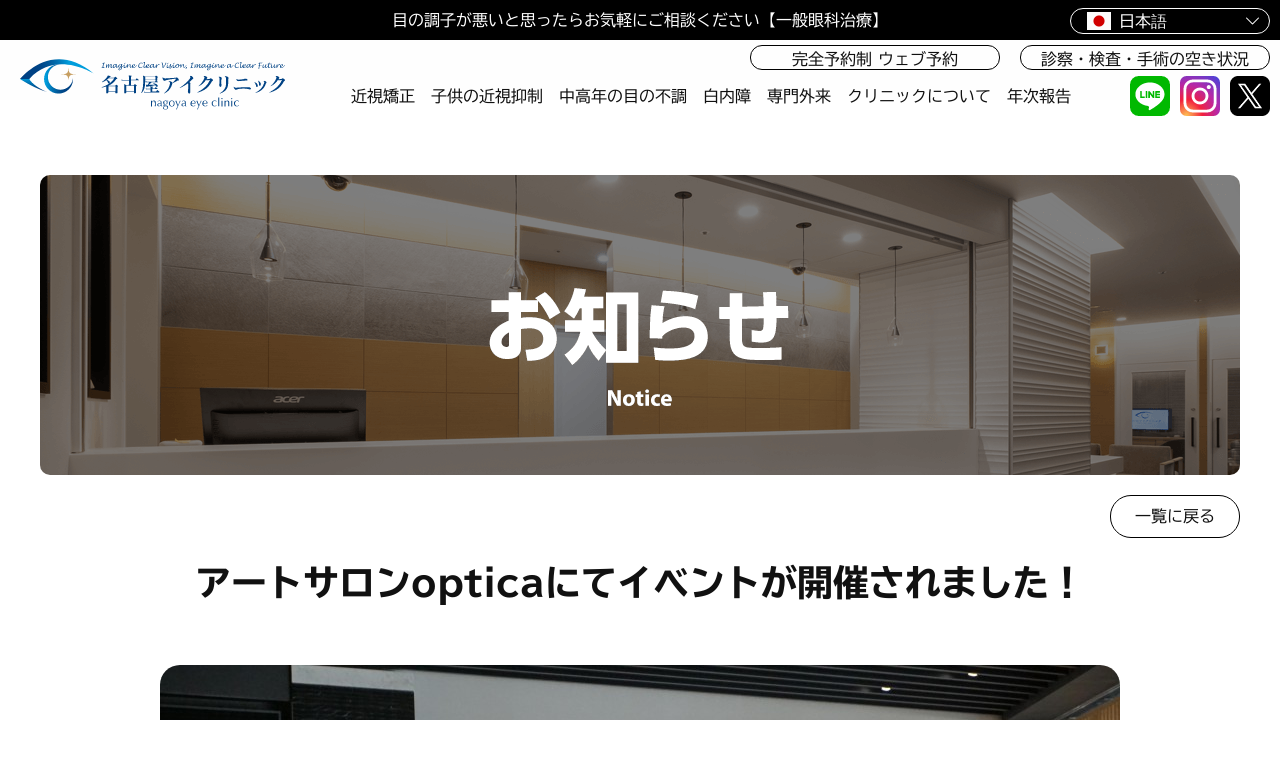

--- FILE ---
content_type: text/html; charset=UTF-8
request_url: https://nagoyaeyeclinic.or.jp/news/detail/403
body_size: 8811
content:
<!doctype html>
<html lang="ja">
<head>
<!-- Google Tag Manager --> 
<script>(function(w,d,s,l,i){w[l]=w[l]||[];w[l].push({'gtm.start':
new Date().getTime(),event:'gtm.js'});var f=d.getElementsByTagName(s)[0],
j=d.createElement(s),dl=l!='dataLayer'?'&l='+l:'';j.async=true;j.src=
'https://www.googletagmanager.com/gtm.js?id='+i+dl;f.parentNode.insertBefore(j,f);
})(window,document,'script','dataLayer','GTM-PWL84KZ');</script> 
<!-- End Google Tag Manager -->

<meta http-equiv="X-UA-Compatible" content="IE=edge">
<meta charset="utf-8">
<meta name="viewport" content="width=device-width,user-scalable=yes,initial-scale=1">
<title>アートサロンopticaにてイベントが開催されました！｜新着情報｜名古屋アイクリニック</title>
<meta name="description" content="">
<meta name="keywords" content="">
<meta name="format-detection" content="telephone=no">
<link rel="shortcut icon" href="/favicon.ico">
<link rel="apple-touch-icon" href="/assets/img/common/apple-touch-icon.png" sizes="180x180">
<link rel="icon" type="image/png" href="/assets/img/common/android-touch-icon.png" sizes="192x192">
<link rel="preconnect" href="https://fonts.googleapis.com">
<link rel="preconnect" href="https://fonts.gstatic.com" crossorigin>
<link href="https://fonts.googleapis.com/css2?family=Noto+Sans+JP:wght@400;500;700&family=Open+Sans:wght@600&display=swap" rel="stylesheet">
<link rel="stylesheet" href="https://cdn.jsdelivr.net/npm/bootstrap-icons@1.10.5/font/bootstrap-icons.css">
<link rel="stylesheet" href="https://cdn.jsdelivr.net/npm/swiper@11/swiper-bundle.min.css">
<link rel="stylesheet" href="/assets/css/html5reset.css">
<script>
if (location.host.startsWith('nagoyaeyeclinic.') || location.host.startsWith('sta') || location.host.startsWith('loc')) {
  document.write('<link rel="stylesheet" href="/assets/css/ja.css">');
}
</script>
<link rel="stylesheet" href="/assets/css/style.css?1767573373">
<link rel="stylesheet" href="/assets/css/news.css?1767573373">
<link rel="stylesheet" href="/assets/slick/slick.css">
<link rel="stylesheet" href="/assets/slick/slick-theme.css">
<script type="text/javascript" src="//webfonts.xserver.jp/js/xserver.js"></script>
</head>

<body id="news" data-webroot="/">
<!-- Google Tag Manager (noscript) -->
<noscript>
<iframe src="https://www.googletagmanager.com/ns.html?id=GTM-PWL84KZ"
height="0" width="0" style="display:none;visibility:hidden"></iframe>
</noscript>
<!-- End Google Tag Manager (noscript) --> 

<a id="top"></a>
<header class="header js-anime js-anime-fadein">
    <div class="header-head js-anime js-anime-fadein">
        <div class="header-patients">
            <div class="patients-swiper">
                <ul class="swiper-wrapper">
                    <li class="swiper-slide">
                        <div class="_patients" data-slide="0">
                            <div><p>当院におけるペイシェントハラスメントに対する方針</p></div>
                        </div>
                    </li>
                    <li class="swiper-slide">
                        <div class="_patients" data-slide="1">
                            <div><span>目の調子が悪いと思ったらお気軽にご相談ください<br class="only-sp">【一般眼科治療】</span></div>
                        </div>
                    </li>
                    <li class="swiper-slide">
                        <div class="_patients" data-slide="2">
                            <div><span>マイナ保険証ご利用の案内</span></div>
                        </div>
                    </li>
                                </ul>
            </div>
        </div>
        <div class="header-patients-popup">
            <div class="popup-in">
                <p class="popup-close"><img src="/assets/img/common/ico_close06.svg" alt="CLOSE"></p>
                <div class="popup-con">
                    <div class="popup-box">
                        <p class="slide-btn _prev"><img src="/assets/img/common/ico_prev02.svg" alt="PREV"></p>
                        <p class="slide-btn _next"><img src="/assets/img/common/ico_next02.svg" alt="PREV"></p>
                        <div class="popup-item">
                            <div class="popup-swiper">
                                <ul class="swiper-wrapper">
                                    <li class="swiper-slide">
                                        <div class="patients-box">
                                            <p class="patients-box-ttl font-bold">当院におけるペイシェントハラスメントに対する方針</p>
                                            <p class="patients-box-txt">名古屋アイクリニック（以下「当院」といいます）は、患者・家族に対して真摯に対応し、信頼や期待に応えて、より良い医療サービスの提供に心掛けています。 一方で、診療を受ける患者・ご家族またはその関係者の一部から、常識の範囲を超えた要求や当院の職員の人格を否定する言動・暴力・セクハラ等、その尊厳を傷つけるものもあり、これらの行為は職場環境や診療環境の悪化を招いており重大な問題となっています（これらの患者・家族の言動をペイハラといいます）。 当院は、ペイハラを放置せず、職員のみならず、他の患者・家族や人権を尊重し擁護するため、これらの迷惑行為等に対して、毅然とした態度で対応していきます。</p>
                                            <figure class="patients-box-fig"><img src="/assets/img/common/patients/patients_ph001.jpg" alt="" class="w100"></figure>
                                            <p class="patients-link"><a href="/patients/">詳細はこちら</a></p>
                                        </div>
                                    </li>
                                    <li class="swiper-slide">
                                        <div class="patients-box">
                                            <p class="patients-box-ttl font-bold">目の調子が悪いと思ったらお気軽にご相談ください【一般眼科治療】</p>
                                            <p class="patients-box-txt">充血・かゆみ・かすみ目・なみだ目・ドライアイ・眼精疲労・花粉症などのアレルギー・視力低下・目の検診・中高年の目の不調……目にはたくさんの病気があり、自覚症状も様々です。<br>
                                                名古屋アイクリニックでは、みなさまが抱える軽い目の不調や、気になることも専門医がお話しをうかがい、丁寧に診察いたします。体の病気同様、目の病気も早期発見が大切です。ぜひお気軽にご相談ください。名古屋アイクリニックは完全予約制ですので、お待たせしません。まずは24時間・365日受付しております「ウェブ予約」をご利用ください。お待ちしております。</p>
                                            <figure class="patients-box-fig"><img src="/assets/img/common/patients/patients_ph002.jpg" alt="" class="w100"></figure>
                                            <p class="patients-link"><a href="https://silky-path.com/rec/index.html" target="_blank">ウェブ予約はこちら</a></p>
                                        </div>
                                    </li>
                                    <li class="swiper-slide">
                                        <div class="patients-box">
                                            <p class="patients-box-ttl font-bold">マイナ保険証ご利用の案内</p>
                                            <p class="patients-box-txt">2024年12月2日から健康保険証の新規発行が終了し、今持っている健康保険証も、2025年12月1日までの使用期限となっています。名古屋アイクリニックでは、受付にカードリーダーを設置し、マイナンバーカードをお持ちの患者様には、マイナ保険証への同意をお願いしております。</p>
                                            <figure class="patients-box-fig"><img src="/assets/img/common/patients/patients_ph003.jpg" alt="" class="w100"></figure>
                                            <p class="patients-link"><a href="/mynumber/">詳細はこちら</a></p>
                                        </div>
                                    </li>
                                                                </ul>
                            </div>
                            <div class="swiper-pagination"></div>
                        </div>
                    </div>
                </div>
            </div>
        </div>
        <div class="header-lang">
            <div class="header-lang-con">
                <div class="header-lang-current">
                    <div></div>
                    <i class="bi bi-chevron-down"></i> </div>
                <div class="header-lang-list">
                                    </div>
            </div>
        </div>
    </div>
    <div class="header-main">
        <ul class="header-link">
            <li><a href="https://silky-path.com/rec/index.html" target="_blank" class="hnav-reserve">完全予約制 ウェブ予約</a></li>
            <li><a href="/availability/">診察・検査・手術の空き状況</a></li>
        </ul>
        <div class="header-main-con">
                        <div class="header-logo"><a href="/">
                <picture>
                    <source media="(max-width:750px)" srcset="/assets/img/common/logo_sp_color.svg">
                    <img src="/assets/img/common/logo_f.svg" alt="名古屋アイクリニック"> </picture>
                </a></div>
                        <nav class="gnav font-nsj">
                <ul class="gnav-list">
                    <li><a href="/myopic_correction/" class="gnav-p">近視矯正</a>
                        <div class="popup">
                            <div class="popup-in">
                                <p class="popup-close"><img src="/assets/img/common/close_i002.png" alt="CLOSE"></p>
                                <div class="popup-con">
                                    <div class="popup-box">
                                        <figure class="popup-fig"><img src="/assets/img/common/gmenu_ph001.png" alt=""></figure>
                                        <div class="popup-item">
                                            <p class="popup-heading">近視矯正</p>
                                            <ul class="popup-list">
                                                <li><a href="/smile/" class="popup-menu">
                                                    <p class="popup-arrow">
                                                        <svg width="20" height="20">
                                                            <circle class="svg-elem-1" cx="10" cy="10" r="9.5"></circle>
                                                        </svg>
                                                    </p>
                                                    <p class="popup-txt">スマイル<br>
                                                        <span>SMILE</span></p>
                                                    </a></li>
                                                <li><a href="/lasik/" class="popup-menu">
                                                    <p class="popup-arrow">
                                                        <svg width="20" height="20">
                                                            <circle class="svg-elem-1" cx="10" cy="10" r="9.5"></circle>
                                                        </svg>
                                                    </p>
                                                    <p class="popup-txt">レーシック<br>
                                                        <span>LASIK</span></p>
                                                    </a></li>
                                                <li><a href="/icl/" class="popup-menu">
                                                    <p class="popup-arrow">
                                                        <svg width="20" height="20">
                                                            <circle class="svg-elem-1" cx="10" cy="10" r="9.5"></circle>
                                                        </svg>
                                                    </p>
                                                    <p class="popup-txt">ICL<br>
                                                        <span>ICL</span></p>
                                                    </a></li>
                                                <li><a href="/lasek/" class="popup-menu">
                                                    <p class="popup-arrow">
                                                        <svg width="20" height="20">
                                                            <circle class="svg-elem-1" cx="10" cy="10" r="9.5"></circle>
                                                        </svg>
                                                    </p>
                                                    <p class="popup-txt">ラセック<br>
                                                        <span>LASEK</span></p>
                                                    </a></li>
                                                <li><a href="/middleage_lasik/" class="popup-menu">
                                                    <p class="popup-arrow">
                                                        <svg width="20" height="20">
                                                            <circle class="svg-elem-1" cx="10" cy="10" r="9.5"></circle>
                                                        </svg>
                                                    </p>
                                                    <p class="popup-txt">ミドルエイジレーシック<br>
                                                        <span>Laser Blended Vision</span></p>
                                                    </a></li>
                                            </ul>
                                        </div>
                                    </div>
                                </div>
                            </div>
                        </div>
                    </li>
                    <li><a href="/children/">子供の近視抑制</a></li>
                    <li><a href="#" class="gnav-p">中高年の目の不調</a>
                        <div class="popup">
                            <div class="popup-in">
                                <p class="popup-close"><img src="/assets/img/common/close_i002.png" alt="CLOSE"></p>
                                <div class="popup-con">
                                    <div class="popup-box">
                                        <figure class="popup-fig"><img src="/assets/img/common/gmenu_ph006.png" alt=""></figure>
                                        <div class="popup-item">
                                            <p class="popup-heading">中高年の目の不調</p>
                                            <ul class="popup-list">
                                                <li><a href="/eyefrail/" class="popup-menu">
                                                    <p class="popup-arrow">
                                                        <svg width="20" height="20">
                                                            <circle class="svg-elem-1" cx="10" cy="10" r="9.5"></circle>
                                                        </svg>
                                                    </p>
                                                    <p class="popup-txt">アイフレイル<br>
                                                        <span>Eye-Frail</span></p>
                                                    </a></li>
                                                <li><a href="/presbyopia/" class="popup-menu">
                                                    <p class="popup-arrow">
                                                        <svg width="20" height="20">
                                                            <circle class="svg-elem-1" cx="10" cy="10" r="9.5"></circle>
                                                        </svg>
                                                    </p>
                                                    <p class="popup-txt">老眼（老視）<br>
                                                        <span>presbyopia</span></p>
                                                    </a></li>
                                                <li><a href="/floaters/" class="popup-menu">
                                                    <p class="popup-arrow">
                                                        <svg width="20" height="20">
                                                            <circle class="svg-elem-1" cx="10" cy="10" r="9.5"></circle>
                                                        </svg>
                                                    </p>
                                                    <p class="popup-txt">飛蚊症外来<br>
                                                        <span>Eye Floaters</span></p>
                                                    </a></li>
                                                <li><a href="/eyelid/" class="popup-menu">
                                                    <p class="popup-arrow">
                                                        <svg width="20" height="20">
                                                            <circle class="svg-elem-1" cx="10" cy="10" r="9.5"></circle>
                                                        </svg>
                                                    </p>
                                                    <p class="popup-txt">まぶたの治療<br>
                                                        <span>Eyelid Treatment</span></p>
                                                    </a></li>
                                            </ul>
                                            
                                        </div>
                                    </div>
                                </div>
                            </div>
                        </div>
                    </li>
                    <li><a href="#" class="gnav-p">白内障</a>
                        <div class="popup">
                            <div class="popup-in">
                                <p class="popup-close"><img src="/assets/img/common/close_i002.png" alt="CLOSE"></p>
                                <div class="popup-con">
                                    <div class="popup-box">
                                        <figure class="popup-fig"><img src="/assets/img/common/gmenu_ph004.png" alt=""></figure>
                                        <div class="popup-item">
                                            <p class="popup-heading">白内障</p>
                                            <ul class="popup-list">
                                                <li><a href="/cataract/" class="popup-menu">
                                                    <p class="popup-arrow">
                                                        <svg width="20" height="20">
                                                            <circle class="svg-elem-1" cx="10" cy="10" r="9.5"></circle>
                                                        </svg>
                                                    </p>
                                                    <p class="popup-txt">白内障治療<br>
                                                        <span>Cataract Treatment</span></p>
                                                    </a></li>
                                                <li><a href="/cataract_iol/" class="popup-menu">
                                                    <p class="popup-arrow">
                                                        <svg width="20" height="20">
                                                            <circle class="svg-elem-1" cx="10" cy="10" r="9.5"></circle>
                                                        </svg>
                                                    </p>
                                                    <p class="popup-txt">眼内レンズの選び方<br>
                                                        <span>Intraocular Lens</span></p>
                                                    </a></li>
                                            </ul>
                                        </div>
                                    </div>
                                </div>
                            </div>
                        </div>
                    </li>
                    <li><a href="/special_outpatient/" class="gnav-p">専門外来</a>
                        <div class="popup">
                            <div class="popup-in">
                                <p class="popup-close"><img src="/assets/img/common/close_i002.png" alt="CLOSE"></p>
                                <div class="popup-con">
                                    <div class="popup-box">
                                        <figure class="popup-fig"><img src="/assets/img/common/gmenu_ph002.png" alt=""></figure>
                                        <div class="popup-item">
                                            <p class="popup-heading">専門外来</p>
                                            <ul class="popup-list">
                                                <li><a href="/keratoconus/" class="popup-menu">
                                                    <p class="popup-arrow">
                                                        <svg width="20" height="20">
                                                            <circle class="svg-elem-1" cx="10" cy="10" r="9.5"></circle>
                                                        </svg>
                                                    </p>
                                                    <p class="popup-txt">円錐角膜外来<br>
                                                        <span>Keratoconus</span></p>
                                                    </a></li>
                                                <li><a href="/allergy/" class="popup-menu">
                                                    <p class="popup-arrow">
                                                        <svg width="20" height="20">
                                                            <circle class="svg-elem-1" cx="10" cy="10" r="9.5"></circle>
                                                        </svg>
                                                    </p>
                                                    <p class="popup-txt">アレルギー外来<br>
                                                        <span>Allergy</span></p>
                                                    </a></li>
                                                <li><a href="/dryeye/" class="popup-menu">
                                                    <p class="popup-arrow">
                                                        <svg width="20" height="20">
                                                            <circle class="svg-elem-1" cx="10" cy="10" r="9.5"></circle>
                                                        </svg>
                                                    </p>
                                                    <p class="popup-txt">ドライアイ外来<br>
                                                        <span>Dry Eye</span></p>
                                                    </a></li>
                                                <li><a href="/contactlens/" class="popup-menu">
                                                    <p class="popup-arrow">
                                                        <svg width="20" height="20">
                                                            <circle class="svg-elem-1" cx="10" cy="10" r="9.5"></circle>
                                                        </svg>
                                                    </p>
                                                    <p class="popup-txt">コンタクトレンズ外来<br>
                                                        <span>Contact Lens</span></p>
                                                    </a></li>
                                                <li><a href="/lacrimal/" class="popup-menu">
                                                    <p class="popup-arrow">
                                                        <svg width="20" height="20">
                                                            <circle class="svg-elem-1" cx="10" cy="10" r="9.5"></circle>
                                                        </svg>
                                                    </p>
                                                    <p class="popup-txt">涙道外来<br>
                                                        <span>Lachrymal Passage</span></p>
                                                    </a></li>
                                                <li><a href="/antiaging/" class="popup-menu">
                                                    <p class="popup-arrow">
                                                        <svg width="20" height="20">
                                                            <circle class="svg-elem-1" cx="10" cy="10" r="9.5"></circle>
                                                        </svg>
                                                    </p>
                                                    <p class="popup-txt">アンチエイジング外来<br>
                                                        <span>Anti-Aging</span></p>
                                                    </a></li>
                                                <li><a href="/eye_strain/" class="popup-menu">
                                                    <p class="popup-arrow">
                                                        <svg width="20" height="20">
                                                            <circle class="svg-elem-1" cx="10" cy="10" r="9.5"></circle>
                                                        </svg>
                                                    </p>
                                                    <p class="popup-txt">眼精疲労外来<br>
                                                        <span>Eye Strain</span></p>
                                                    </a></li>
                                                <li><a href="/glaucoma/" class="popup-menu">
                                                    <p class="popup-arrow">
                                                        <svg width="20" height="20">
                                                            <circle class="svg-elem-1" cx="10" cy="10" r="9.5"></circle>
                                                        </svg>
                                                    </p>
                                                    <p class="popup-txt">緑内障外来<br>
                                                        <span>Glaucoma</span></p>
                                                    </a></li>
                                                <li><a href="/pterygium/" class="popup-menu">
                                                    <p class="popup-arrow">
                                                        <svg width="20" height="20">
                                                            <circle class="svg-elem-1" cx="10" cy="10" r="9.5"></circle>
                                                        </svg>
                                                    </p>
                                                    <p class="popup-txt">翼状片外来<br>
                                                        <span>Pterygium</span></p>
                                                    </a></li>
                                                <li><a href="/floaters/" class="popup-menu">
                                                    <p class="popup-arrow">
                                                        <svg width="20" height="20">
                                                            <circle class="svg-elem-1" cx="10" cy="10" r="9.5"></circle>
                                                        </svg>
                                                    </p>
                                                    <p class="popup-txt">飛蚊症外来<br>
                                                        <span>Eye Floaters</span></p>
                                                    </a></li>
                                                <li><a href="/vitrectomy/" class="popup-menu">
                                                    <p class="popup-arrow">
                                                        <svg width="20" height="20">
                                                            <circle class="svg-elem-1" cx="10" cy="10" r="9.5"></circle>
                                                        </svg>
                                                    </p>
                                                    <p class="popup-txt">硝子体外来<br>
                                                        <span>Vitrectomy</span></p>
                                                    </a></li>
                                            </ul>
                                        </div>
                                    </div>
                                </div>
                            </div>
                        </div>
                    </li>
                    <li><a href="/clinic/" class="gnav-p">クリニックについて</a>
                        <div class="popup _clinic">
                            <div class="popup-in">
                                <p class="popup-close"><img src="/assets/img/common/close_i002.png" alt="CLOSE"></p>
                                <div class="popup-con">
                                    <div class="popup-box">
                                        <figure class="popup-fig"><img src="/assets/img/common/gmenu_ph003.png" alt=""></figure>
                                        <div class="popup-item">
                                            <p class="popup-heading">クリニックについて</p>
                                            <ul class="popup-list">
                                                <li><a href="/staff/" class="popup-menu">
                                                    <p class="popup-arrow">
                                                        <svg width="20" height="20">
                                                            <circle class="svg-elem-1" cx="10" cy="10" r="9.5"></circle>
                                                        </svg>
                                                    </p>
                                                    <p class="popup-txt">医師紹介<br>
                                                        <span>Doctors</span></p>
                                                    </a></li>
                                                <li><a href="/facility/" class="popup-menu">
                                                    <p class="popup-arrow">
                                                        <svg width="20" height="20">
                                                            <circle class="svg-elem-1" cx="10" cy="10" r="9.5"></circle>
                                                        </svg>
                                                    </p>
                                                    <p class="popup-txt">施設<br>
                                                        <span>Facilities</span></p>
                                                    </a></li>
                                                <li><a href="/tour/" class="popup-menu">
                                                    <p class="popup-arrow">
                                                        <svg width="20" height="20">
                                                            <circle class="svg-elem-1" cx="10" cy="10" r="9.5"></circle>
                                                        </svg>
                                                    </p>
                                                    <p class="popup-txt">施設見学エントリー<br>
                                                        <span>Entry for Facility Tour</span></p>
                                                    </a></li>
                                                <li><a href="/cooperation/" class="popup-menu">
                                                    <p class="popup-arrow">
                                                        <svg width="20" height="20">
                                                            <circle class="svg-elem-1" cx="10" cy="10" r="9.5"></circle>
                                                        </svg>
                                                    </p>
                                                    <p class="popup-txt">病診連携のご案内<br>
                                                        <span>Patient Referral</span></p>
                                                    </a></li>
                                                <li><a href="/mynumber/" class="popup-menu">
                                                    <p class="popup-arrow">
                                                        <svg width="20" height="20">
                                                            <circle class="svg-elem-1" cx="10" cy="10" r="9.5"></circle>
                                                        </svg>
                                                    </p>
                                                    <p class="popup-txt">マイナ保険証の利用<br>
                                                        <span>My Number Insurance Card</span></p>
                                                    </a></li>
                                                <li><a href="/patients/" class="popup-menu">
                                                    <p class="popup-arrow">
                                                        <svg width="20" height="20">
                                                            <circle class="svg-elem-1" cx="10" cy="10" r="9.5"></circle>
                                                        </svg>
                                                    </p>
                                                    <p class="popup-txt">患者様へのお願い<br>
                                                        <span>Request to Patients</span></p>
                                                    </a></li>
                                                                                            </ul>
                                        </div>
                                    </div>
                                    <div class="popup-box">
                                        <figure class="popup-fig"><img src="/assets/img/common/gmenu_ph005.png" alt="" class="radius"></figure>
                                        <div class="popup-item">
                                            <p class="popup-heading">採用</p>
                                            <ul class="popup-list">
                                                <li class="_full"><a href="/recruit/" class="popup-menu">
                                                    <p class="popup-arrow">
                                                        <svg width="20" height="20">
                                                            <circle class="svg-elem-1" cx="10" cy="10" r="9.5"></circle>
                                                        </svg>
                                                    </p>
                                                    <p class="popup-txt">採用案内<br>
                                                        <span>Recruitment Information</span></p>
                                                    </a></li>
                                                <li class="_full _recruitstaff"> <a href="/recruit/staff01/" class="popup-menu">
                                                    <p class="popup-arrow">
                                                        <svg width="20" height="20">
                                                            <circle class="svg-elem-1" cx="10" cy="10" r="9.5"></circle>
                                                        </svg>
                                                    </p>
                                                    <p class="popup-txt">先輩からのメッセージ<br>
                                                        <span>Messages from Seniors</span></p>
                                                    </a>
                                                    <ul>
                                                        <li><a href="/recruit/staff01/">
                                                            <figure class="radius"><img src="/assets/img/common/icon_domyo.png" alt=""></figure>
                                                            <p>C.D さん</p>
                                                            </a></li>
                                                        <li><a href="/recruit/staff02/">
                                                            <figure class="radius"><img src="/assets/img/common/icon_watanabe.png" alt=""></figure>
                                                            <p>C.W さん</p>
                                                            </a></li>
                                                        <li><a href="/recruit/staff03/">
                                                            <figure class="radius"><img src="/assets/img/common/icon_sahashi.png" alt=""></figure>
                                                            <p>A.S さん</p>
                                                            </a></li>
                                                        <li><a href="/recruit/staff05/">
                                                            <figure class="radius"><img src="/assets/img/common/icon_saiki.png" alt=""></figure>
                                                            <p>H.S さん</p>
                                                            </a></li>
                                                        <li><a href="/recruit/staff06/">
                                                            <figure class="radius"><img src="/assets/img/common/icon_aizaki.png" alt=""></figure>
                                                            <p>M.A さん</p>
                                                            </a></li>
                                                    </ul>
                                                </li>
                                            </ul>
                                        </div>
                                    </div>
                                </div>
                            </div>
                        </div>
                    </li>
                    <li><a href="/annualreport/" target="_blank">年次報告</a></li>
                </ul>
            </nav>
            <ul class="header-sns">
                <li><a href="https://lin.ee/PqF6rE2G" target="_blank" class="opacity"><img src="/assets/img/common/ico_line.svg" alt=""></a></li>
                <li><a href="https://www.instagram.com/nagoyaeyeclinic" target="_blank" class="opacity"><img src="/assets/img/common/ico_insta.svg" alt=""></a></li>
                <li><a href="https://x.com/Lasik_NIC" target="_blank" class="opacity"><img src="/assets/img/common/ico_x.png" alt="X"></a></li>
            </ul>
            <div class="header-menu">
                <div class="header-menu-con">
                    <p><span></span><span></span><span></span></p>
                    <div class="header-menu-txt"></div>
                </div>
            </div>
        </div>
    </div>
</header>
<!-- /header -->

<nav class="nav-menu font-nsj">
    <div class="nav-menu-content">
        <div class="nav-menu-head">
            <p class="nav-menu-logo"><a href="/"><img src="/assets/img/common/logo_sp_color.svg" alt="名古屋アイクリニック"></a></p>
            <div class="nav-menu-close">
                <div class="nav-menu-close-con">
                    <figure><img src="/assets/img/common/ico_close05.svg" alt=""></figure>
                    <div class="nav-menu-close-txt">MENU</div>
                </div>
            </div>
        </div>
        <div class="nav-menu-content-in">
            <div class="nav-menu-nav">
                <p class="nav-menu-nav-situation"><a href="/information/">診察・検査・手術の空き状況</a></p>
                <dl>
                    <dt>近視矯正</dt>
                    <dd>
                        <ul>
                            <li><a href="/smile/">スマイル</a></li>
                            <li><a href="/lasik/">レーシック</a></li>
                            <li><a href="/icl/">ICL</a></li>
                            <li><a href="/lasek/">ラセック</a></li>
                            <li><a href="/middleage_lasik/">ミドルエイジ<br>
                                レーシック</a></li>
                        </ul>
                    </dd>
                </dl>
                <p><a href="/children/">子供の近視抑制</a></p>
                <dl>
                    <dt>中高年の目の不調</dt>
                    <dd>
                        <ul>
                            <li><a href="/eyefrail/">アイフレイル</a></li>
                            <li><a href="/presbyopia/">老眼（老視）</a></li>
                            <li><a href="/floaters/">飛蚊症<br>
                                外来</a></li>
                            <li><a href="/eyelid/">まぶたの<br>
                                治療</a></li>
                        </ul>
                    </dd>
                </dl>
                <dl>
                    <dt>白内障</dt>
                    <dd>
                        <ul>
                            <li><a href="/cataract/">白内障<br>
                                治療</a></li>
                            <li><a href="/cataract_iol/">眼内レンズの<br>
                                選び方</a></li>
                        </ul>
                    </dd>
                </dl>
                <dl>
                    <dt>専門外来</dt>
                    <dd>
                        <ul>
                            <li><a href="/keratoconus/">円錐角膜<br>
                                外来</a></li>
                            <li><a href="/allergy/">アレルギー<br>
                                外来</a></li>
                            <li><a href="/dryeye/">ドライアイ<br>
                                外来</a></li>
                            <li><a href="/contactlens/">コンタクト<br>
                                レンズ<br>
                                外来</a></li>
                            <li><a href="/lacrimal/">涙道外来</a></li>
                            <li><a href="/antiaging/">アンチ<br>
                                エイジング<br>
                                外来</a></li>
                            <li><a href="/eye_strain/">眼精疲労<br>
                                外来</a></li>
                            <li><a href="/glaucoma/">緑内障<br>
                                外来</a></li>
                            <li><a href="/pterygium/">翼状片<br>
                                外来</a></li>
                            <li><a href="/floaters/">飛蚊症<br>
                                外来</a></li>
                            <li><a href="/vitrectomy/">硝子体<br>
                                外来</a></li>
                        </ul>
                    </dd>
                </dl>
                <dl>
                    <dt>クリニックについて</dt>
                    <dd>
                        <ul>
                            <li><a href="/staff/">医師紹介</a></li>
                            <li><a href="/facility/">施設</a></li>
                            <li><a href="/tour/">施設見学<br>
                                エントリー</a></li>
                            <li><a href="/cooperation/">病診連携の<br>
                                ご案内</a></li>
                            <li><a href="/mynumber/">マイナ保険証<br>
                                の利用</a></li>
                            <li><a href="/patients/">患者様への<br>
                                お願い</a></li>
                            <li><a href="/recruit/">採用案内</a></li>
                        </ul>
                    </dd>
                </dl>
                <p><a href="/annualreport/" target="_blank">年次報告</a></p>
            </div>
            <div class="nav-menu-line">
                <p><a href="https://lin.ee/PqF6rE2G" target="_blank"><img src="/assets/img/common/ico_line.svg" alt="LINE" class="w100"></a></p>
                <p><a href="https://www.instagram.com/nagoyaeyeclinic" target="_blank"><img src="/assets/img/common/ico_insta.svg" alt="Instagram" class="w100"></a></p>
                <p><a href="https://x.com/Lasik_NIC" target="_blank" class="opacity"><img src="/assets/img/common/ico_x.png" alt="X"></a></p>
            </div>
        </div>
    </div>
</nav>
<!-- /nav-menu -->


<main class="main">
  <section class="news-sec">
    <div class="inner">
      <p class="news-ttl _detail js-anime js-anime-slide"><img src="/assets/img/news/notice.png" alt="お知らせ" class="only-pc"><img src="/assets/img/news/notice_sp.png" alt="お知らせ" class="only-sp"></p>
      
      <div class="news-in js-anime js-anime-slide">
        <p class="news-back _top"><a href="/news/?mn=notice">一覧に戻る</a></p>
        
        <h1 class="news-detail-ttl font-bold">アートサロンopticaにてイベントが開催されました！</h1>
        
              <figure class="news-detail-fig"><img src="/_upload/news/main/56d61f4f54f24f9877e375cdf20fa96e.jpg" atl=""></figure>
            
              <div class="news-detail-content">
          <div class="news-detail-content-in">
            当院のレンタルスペースopticaで、5月19日㈰<br />
あーとくりえーと主催の「周波数音楽とブッダの世界」というイベントが開催されました。<br />
<br />
診療時間外のコンサートや展示会などに使っていただくことができますので<br />
ご興味のある方はお問合せください。<br />
<br />
<a href="https://vita-life.jp/rentalspace/">https://vita-life.jp/rentalspace/</a>          </div>
        </div>
            </div>
    </div>
      
          <div class="news-related">
        <ul class="news-related-slider">
                      <li>
                              <a href="/news/detail/732" class="news-item opacity">
                                <figure class="js-anime js-anime-rectimg"><img src="/_upload/news/main/46b838d7692e4176d0bf0c1be2f1a7a8.jpg" alt=""></figure>
                  <p class="news-cate font-nsj">お知らせ</p>
                  <p class="news-cate-list font-nsj"></p>
                  <p class="news-heading font-nsj">ICL術前検査 回数変更のお知らせ</p>
                  <p class="news-date font-os">2026.01.05</p>
                              </a>
                            </li>
              <li>
                              <a href="/news/detail/741" class="news-item opacity">
                                <figure class="js-anime js-anime-rectimg"><img src="/_upload/news/main/39a11d23dbec57647b61d3e2dcddd275.jpg" alt=""></figure>
                  <p class="news-cate font-nsj">お知らせ</p>
                  <p class="news-cate-list font-nsj"></p>
                  <p class="news-heading font-nsj">🎍【新年のご挨拶】🎍</p>
                  <p class="news-date font-os">2026.01.01</p>
                              </a>
                            </li>
              <li>
                              <a href="/news/detail/740" class="news-item opacity">
                                <figure class="js-anime js-anime-rectimg"><img src="/_upload/news/main/17a9e1ad3cd706826a6f0fd9bb457db7.png" alt=""></figure>
                  <p class="news-cate font-nsj">お知らせ</p>
                  <p class="news-cate-list font-nsj"></p>
                  <p class="news-heading font-nsj">【年末のご挨拶】🎍 年内の診療が終了しました</p>
                  <p class="news-date font-os">2025.12.27</p>
                              </a>
                            </li>
              <li>
                              <a href="/news/detail/739" class="news-item opacity">
                                <figure class="js-anime js-anime-rectimg"><img src="/_upload/news/main/99f3bd430ddd0701bd5c153c267d6da2.jpg" alt=""></figure>
                  <p class="news-cate font-nsj">お知らせ</p>
                  <p class="news-cate-list font-nsj"></p>
                  <p class="news-heading font-nsj">SMILE pro（VISUMAX 800）トレーニング修了証取得のお知らせ</p>
                  <p class="news-date font-os">2025.12.23</p>
                              </a>
                            </li>
              <li>
                              <a href="/news/detail/735" class="news-item opacity">
                                <figure class="js-anime js-anime-rectimg"><img src="/_upload/news/main/1b510f982b8fb4bff38652c2be50afb9.jpg" alt=""></figure>
                  <p class="news-cate font-nsj">お知らせ</p>
                  <p class="news-cate-list font-nsj"></p>
                  <p class="news-heading font-nsj">ドライアイの方を対象とした治験参加者募集のお知らせ</p>
                  <p class="news-date font-os">2025.12.20</p>
                              </a>
                            </li>
              <li>
                              <a href="/news/detail/716" class="news-item opacity">
                                <figure class="js-anime js-anime-rectimg"><img src="/_upload/news/main/a6384a0a1a81cec2d0f2f4988c9c66ef.jpg" alt=""></figure>
                  <p class="news-cate font-nsj">お知らせ</p>
                  <p class="news-cate-list font-nsj"></p>
                  <p class="news-heading font-nsj">🎄 クリスマスと「目」のちょっと面白い関係🎄</p>
                  <p class="news-date font-os">2025.12.15</p>
                              </a>
                            </li>
              <li>
                              <a href="/news/detail/730" class="news-item opacity">
                                <figure class="js-anime js-anime-rectimg"><img src="/_upload/news/main/3ae9ae92a9fdced025cf910a24015799.png" alt=""></figure>
                  <p class="news-cate font-nsj">お知らせ</p>
                  <p class="news-cate-list font-nsj"></p>
                  <p class="news-heading font-nsj">🎥 小島院長による「小児近視の進行予防治療」解説動画を公開しました</p>
                  <p class="news-date font-os">2025.12.08</p>
                              </a>
                            </li>
              <li>
                              <a href="/news/detail/729" class="news-item opacity">
                                <figure class="js-anime js-anime-rectimg"><img src="/_upload/news/main/48ac09009b9e9ad43d7effd902ba0fc9.jpg" alt=""></figure>
                  <p class="news-cate font-nsj">お知らせ</p>
                  <p class="news-cate-list font-nsj"></p>
                  <p class="news-heading font-nsj">近視矯正手術をご検討の患者様へ</p>
                  <p class="news-date font-os">2025.12.03</p>
                              </a>
                            </li>
              <li>
                              <a href="/news/detail/727" class="news-item opacity">
                                <figure class="js-anime js-anime-rectimg"><img src="/_upload/news/main/c10934b900f2365ab7570b96a11fb772.jpg" alt=""></figure>
                  <p class="news-cate font-nsj">お知らせ</p>
                  <p class="news-cate-list font-nsj"></p>
                  <p class="news-heading font-nsj">白内障手術をご検討の方へ</p>
                  <p class="news-date font-os">2025.12.02</p>
                              </a>
                            </li>
              <li>
                              <a href="/news/detail/717" class="news-item opacity">
                                <figure class="js-anime js-anime-rectimg"><img src="/_upload/news/main/405ce4f8604e9d3a592db9fcc6c043d8.jpg" alt=""></figure>
                  <p class="news-cate font-nsj">お知らせ</p>
                  <p class="news-cate-list font-nsj"></p>
                  <p class="news-heading font-nsj">【大切なお知らせ】12月2日から健康保険証が変わります</p>
                  <p class="news-date font-os">2025.12.02</p>
                              </a>
                            </li>
              <li>
                              <a href="/news/detail/715" class="news-item opacity">
                                <figure class="js-anime js-anime-rectimg"><img src="/_upload/news/main/321bc0a145b6813a5879cacb7f911893.jpg" alt=""></figure>
                  <p class="news-cate font-nsj">お知らせ</p>
                  <p class="news-cate-list font-nsj"></p>
                  <p class="news-heading font-nsj">🎍 師走と「目」のちょっといい関係🎍</p>
                  <p class="news-date font-os">2025.12.01</p>
                              </a>
                            </li>
              <li>
                              <a href="/news/detail/719" class="news-item opacity">
                                <figure class="js-anime js-anime-rectimg"><img src="/_upload/news/main/9223d6cdb49b39ed386ba78ec94b06b7.png" alt=""></figure>
                  <p class="news-cate font-nsj">お知らせ</p>
                  <p class="news-cate-list font-nsj"></p>
                  <p class="news-heading font-nsj">ICL手術後にお渡しする保護アイウェアについて</p>
                  <p class="news-date font-os">2025.11.20</p>
                              </a>
                            </li>
              <li>
                              <a href="/news/detail/680" class="news-item opacity">
                                <figure class="js-anime js-anime-rectimg"><img src="/_upload/news/main/486bc8d78e93a41f72845e7a8b5182d9.png" alt=""></figure>
                  <p class="news-cate font-nsj">お知らせ</p>
                  <p class="news-cate-list font-nsj"></p>
                  <p class="news-heading font-nsj">特定臨床研究 参加者募集のお知らせ</p>
                  <p class="news-date font-os">2025.11.19</p>
                              </a>
                            </li>
              <li>
                              <a href="/news/detail/718" class="news-item opacity">
                                <figure class="js-anime js-anime-rectimg"><img src="/_upload/news/main/4a8504f3f8aff0de5a8927ba5b02ecab.jpg" alt=""></figure>
                  <p class="news-cate font-nsj">お知らせ</p>
                  <p class="news-cate-list font-nsj"></p>
                  <p class="news-heading font-nsj">■ 年内の手術空き状況　（ICL手術）</p>
                  <p class="news-date font-os">2025.11.18</p>
                              </a>
                            </li>
              <li>
                              <a href="/news/detail/700" class="news-item opacity">
                                <figure class="js-anime js-anime-rectimg"><img src="/_upload/news/main/69a0c7cdf74d5bcb9d1f38b75dd1c645.jpg" alt=""></figure>
                  <p class="news-cate font-nsj">お知らせ</p>
                  <p class="news-cate-list font-nsj"></p>
                  <p class="news-heading font-nsj">🎨芸術の秋と“目”の関係🎨</p>
                  <p class="news-date font-os">2025.11.15</p>
                              </a>
                            </li>
              <li>
                              <a href="/news/detail/714" class="news-item opacity">
                                <figure class="js-anime js-anime-rectimg"><img src="/_upload/news/main/abacf93f711b5dbd2527dece22eea550.jpg" alt=""></figure>
                  <p class="news-cate font-nsj">お知らせ</p>
                  <p class="news-cate-list font-nsj"></p>
                  <p class="news-heading font-nsj">😷マスク着用のお願い😷</p>
                  <p class="news-date font-os">2025.11.15</p>
                              </a>
                            </li>
              <li>
                              <a href="/news/detail/713" class="news-item opacity">
                                <figure class="js-anime js-anime-rectimg"><img src="/_upload/news/main/ac5e6d0adf86db49c89d831a8cf91cdb.png" alt=""></figure>
                  <p class="news-cate font-nsj">お知らせ</p>
                  <p class="news-cate-list font-nsj"></p>
                  <p class="news-heading font-nsj">安心近視手術ネットワーク（SMSN）について</p>
                  <p class="news-date font-os">2025.11.14</p>
                              </a>
                            </li>
              <li>
                              <a href="/news/detail/712" class="news-item opacity">
                                <figure class="js-anime js-anime-rectimg"><img src="/_upload/news/main/bf10e8535851d66bf685492207487c23.jpg" alt=""></figure>
                  <p class="news-cate font-nsj">お知らせ</p>
                  <p class="news-cate-list font-nsj"></p>
                  <p class="news-heading font-nsj">中部電力MIRAI TOWER ライトアップ 無事終了のご報告</p>
                  <p class="news-date font-os">2025.11.11</p>
                              </a>
                            </li>
              <li>
                              <a href="/news/detail/692" class="news-item opacity">
                                <figure class="js-anime js-anime-rectimg"><img src="/_upload/news/main/97851b1553225b9b0d833717dd3c17c5.png" alt=""></figure>
                  <p class="news-cate font-nsj">お知らせ</p>
                  <p class="news-cate-list font-nsj"></p>
                  <p class="news-heading font-nsj">本日は世界円錐角膜の日です</p>
                  <p class="news-date font-os">2025.11.10</p>
                              </a>
                            </li>
              <li>
                              <a href="/news/detail/710" class="news-item opacity">
                                <figure class="js-anime js-anime-rectimg"><img src="/_upload/news/main/f4d9fa8a88cc42542f2051c53de3b18d.jpg" alt=""></figure>
                  <p class="news-cate font-nsj">お知らせ</p>
                  <p class="news-cate-list font-nsj"></p>
                  <p class="news-heading font-nsj">🍁年内手術をご検討中の方へ🍁</p>
                  <p class="news-date font-os">2025.11.08</p>
                              </a>
                            </li>
        </ul>
        <p class="news-related-btn _prev"><img src="/assets/img/common/arrow_left.png" alt=""></p>
        <p class="news-related-btn _next"><img src="/assets/img/common/arrow_right.png" alt=""></p>
      </div>
    
    <p class="news-back _bottom"><a href="/news/?mn=notice">一覧に戻る</a></p>
  </section>
  <!-- /news-sec -->

</main>


<footer class="footer">
    <div class="footer-in">
        <p class="f-logo"><a href="/"><img src="/assets/img/common/logo_w_f.svg" alt="名古屋アイクリニック"></a></p>
        <div class="footer-box">
            <p class="f-address">〒456-0003 愛知県名古屋市熱田区波寄町24-14 <br class="only-sp">
                COLLECT MARK金山 2階</p>
            <p class="f-time">診療時間／9：00～12：00、14：00～17：00　<br class="only-sp">
                土曜は8：30～14：00　<br class="only-sp">
                休診日／日曜日<br>
                ※ 診療受付時間は、午前は11:30まで、午後は16:30（土曜日は13:00）までです。</p>
            <div class="footer-item">
                <p class="f-ph"><a href="/patients/"><img src="/assets/img/common/patient_harassment.png" alt="STOP ペイハラ"></a></p>
                <ul class="f-nav">
                                    <li><a href="/request/">講演・執筆・取材依頼</a></li>
                    <li><a href="/score/">施設基準・加算点数</a></li>
                    <li><a href="/privacypolicy/">個人情報保護方針</a></li>
                </ul>
            </div>
        </div>
        <p class="copy">&copy; Nagoya Eye Clinic. All Rights Reserved.</p>
    </div>
</footer>
<!-- /footer -->

<p class="pagetop"><a href="#top"><img src="/assets/img/common/pagetop.png" alt="PAGETOP"></a></p>
<div class="fnav-lang">
    <div class="fnav-lang-list"></div>
    <div class="fnav-lang-current">
        <div></div>
        <i class="bi bi-chevron-up"></i></div>
</div>
<nav class="fnav-link">
    <ul>
        <li><a href="https://silky-path.com/rec/index.html" target="_blank">
            <div>
                <figure><img src="/assets/img/common/ico_reservation.svg" alt=""></figure>
                <p>予約</p>
            </div>
            </a></li>
        <li><a href="/information/">
            <div>
                <figure><img src="/assets/img/common/ico_time.svg" alt=""></figure>
                <p>診療時間</p>
            </div>
            </a></li>
        <li><a href="/access/">
            <div>
                <figure><img src="/assets/img/common/ico_access.svg" alt=""></figure>
                <p>アクセス</p>
            </div>
            </a></li>
        <li><a href="/staff/">
            <div>
                <figure><img src="/assets/img/common/ico_doctor02.svg" alt=""></figure>
                <p>医師</p>
            </div>
            </a></li>
    </ul>
</nav>
<script src="https://cdn.jsdelivr.net/npm/swiper@11/swiper-bundle.min.js"></script> 
<script src="/assets/js/jquery-3.6.0.min.js"></script> 
<script src="/assets/js/jquery.cookie.js"></script> 
<script src="/assets/js/jquery.lib.js?v=1.0.4"></script> 
<script src="/assets/js/jquery.proj.js?1767573373"></script> 
<script src="/assets/js/jquery.heightLine.js"></script> 
<script src="/assets/js/jquery.rwdImageMaps.js"></script> 
<script src="/assets/slick/slick.js"></script>
</body></html>

--- FILE ---
content_type: text/css
request_url: https://nagoyaeyeclinic.or.jp/assets/css/style.css?1767573373
body_size: 15994
content:
@charset "UTF-8";
.font-base, .about-box dl dd ul li figcaption span, .about-box dl dd ul li figcaption p, .banner-sec .banner-heading { font-family: "TBUDGothic R"; }

.font-bold, .header .header-main .gnav .gnav-list > li .popup .popup-in .popup-item .popup-heading, .nav-menu .nav-menu-nav dl dt, .nav-menu .nav-menu-nav p a, .side-info, .info-cmn .nav-info-heading, .info-cmn table th, .graybox-heading, .about-sec .about-heading, .about-sec .about-subheading, .about-box dl dt, .about-box dl dd ul li figcaption, .check-sec .check-heading, .check-sec .check-list li, .check-sec .check-result, .check-sec .check-result-qa, .flow-sec .flow-list .flow-list-box .flow-num, .flow-sec .flow-list .flow-list-box .flow-heading, .banner-sec .banner-subheading, .banner-sec .banner-movie.banner-movie02 li figcaption, .banner-sec .banner-movie li figcaption, .doctormodal-sec .doctor-con .doctor-box .doctor-name, .loginmodal-sec .loginmodal-ttl p, .loginmodal-sec .loginmodal-field dl dt, .loginmodal-sec .loginmodal-btn, .schedule-sec .schedule-box .schedule-box-heading, .schedule-sec .schedule-box .schedule-box-con .schedule-flow .schedule-flow-row .schedule-flow-h, .schedule-sec .schedule-box .schedule-box-con .schedule-flow .schedule-flow-row .schedule-flow-l, .schedule-sec .schedule-box-03 dl dt { font-family: "TBUDGothic E"; }

.font-os { font-family: 'Open Sans', sans-serif; }

.font-min { font-family: "Reimin Medium", YuMincho, "Yu Mincho", "Hiragino Mincho ProN", "serif"; }

* { -webkit-box-sizing: border-box; -moz-box-sizing: border-box; box-sizing: border-box; word-wrap: break-word; }

html { font-size: 16px; }
@media screen and (max-width: 750px) { html { font-size: 3.8vw; } }

body { counter-reset: number 0; position: relative; color: #111111; font-family: "TBUDGothic R", YuGothicM, YuGothic, "ヒラギノ角ゴ Pro", "Hiragino Kaku Gothic Pro", "メイリオ", "Meiryo", sans-serif; -webkit-text-size-adjust: 100%; transition: background 1s; }
body::before { content: ''; position: absolute; top: 0; left: 0; width: 100%; height: 100px; background-color: #000; }

li { list-style: none; }

img { max-width: 100%; vertical-align: bottom; }

video { max-width: 100%; }

a { color: #111; }
a:hover { text-decoration: none; }

button { padding: 0; border: none; background: none; font-family: inherit; font-size: 1rem; cursor: pointer; }

input[type="text"], input[type="password"], input[type="tel"], input[type="email"], input[type="date"], textarea { font-family: inherit; font-size: 1rem; }

select { font-family: inherit; font-size: 1rem; }

h1, h2, h3, h4, h5, h6, strong { font-family: "TBUDGothic E"; }

.only-pc { display: block; }
@media screen and (max-width: 750px) { .only-pc { display: none; } }

.only-pctab { display: block; }
@media screen and (max-width: 960px) { .only-pctab { display: none; } }

.only-tab { display: none; }
@media screen and (max-width: 960px) { .only-tab { display: block; } }

.only-sp { display: none; }
@media screen and (max-width: 750px) { .only-sp { display: block; } }

img.only-pc, span.only-pc { display: inline; }
@media screen and (max-width: 750px) { img.only-pc, span.only-pc { display: none; } }
img.only-sp, span.only-sp { display: none; }
@media screen and (max-width: 750px) { img.only-sp, span.only-sp { display: inline; } }

table.only-pc { display: table; }
@media screen and (max-width: 750px) { table.only-pc { display: none; } }
table.only-sp { display: none; }
@media screen and (max-width: 750px) { table.only-sp { display: table; } }

.js-tel { color: #000 !important; text-decoration: none; cursor: default; }

.inner { max-width: 1240px; margin: 0 auto; padding: 0 20px; line-height: 1.6; }
@media screen and (max-width: 750px) { .inner { padding: 0 6%; } }

.main { padding-top: 50px; }
@media screen and (max-width: 750px) { .main { padding-top: 8%; } }

.pagetop { position: fixed; bottom: 20px; right: 20px; z-index: 999; opacity: 0; transition: all .5s; transform: translateY(100px); }
.pagetop.is-show { opacity: 1; transform: translateY(0); }
@media screen and (max-width: 960px) { .pagetop { bottom: 230px; } }
@media screen and (max-width: 750px) { .pagetop { bottom: 8em; right: 15px; } }

/* ==================================================================================================== ヘッダー
==================================================================================================== */
.header { position: sticky; top: 0; left: 0; z-index: 9999; width: 100%; }
.header .header-head { z-index: 9999; position: relative; }
.header .header-head .header-patients { position: relative; z-index: 9999; width: 100%; cursor: pointer; background-color: #000; overflow: hidden; }
@media screen and (max-width: 750px) { .header .header-head .header-patients { background: #000 url("../img/common/ico_arrow_w.svg") no-repeat right 2% center; background-size: 2.6666666667% auto; } }
.header .header-head .header-patients .patients-swiper .swiper-wrapper { min-height: 40px; }
.header .header-head .header-patients .patients-swiper .swiper-slide { height: auto; }
.header .header-head .header-patients .patients-swiper ._patients { display: flex; align-items: center; justify-content: center; width: 100%; height: 100%; padding: 5px 0; text-align: center; }
.header .header-head .header-patients .patients-swiper ._patients div { display: flex; align-items: center; justify-content: center; color: #fff; line-height: 1.4; text-align: center; }
@media screen and (max-width: 750px) { .header .header-head .header-patients .patients-swiper ._patients div { font-size: 0.7857142857rem; } }
.header .header-head .header-patients .patients-swiper ._patients div p { display: inline-flex; column-gap: 3px; align-items: center; padding-right: 30px; background: url("../img/common/ico_arrow_w_b.svg") no-repeat right center; background-size: 15px auto; }
@media screen and (max-width: 750px) { .header .header-head .header-patients .patients-swiper ._patients div p { padding-right: 0; background: none; } }
.header .header-head .header-patients .patients-swiper ._patients div .ico-jmta-logo, .header .header-head .header-patients .patients-swiper ._patients div .ico-jmta-child, .header .header-head .header-patients .patients-swiper ._patients div .ico-jmta-laser, .header .header-head .header-patients .patients-swiper ._patients div .ico-jmta-icl { width: 1.3em; padding-bottom: 0.2rem; line-height: 1; }
.header .header-head .header-patients .patients-swiper ._patients div .ico-jmta-logo::before, .header .header-head .header-patients .patients-swiper ._patients div .ico-jmta-child::before, .header .header-head .header-patients .patients-swiper ._patients div .ico-jmta-laser::before, .header .header-head .header-patients .patients-swiper ._patients div .ico-jmta-icl::before { content: ''; display: block; width: 100%; padding-top: 90%; background-repeat: no-repeat; background-position: center center; background-size: contain; }
.header .header-head .header-patients .patients-swiper ._patients div .ico-jmta-logo { width: 1.5em; }
.header .header-head .header-patients .patients-swiper ._patients div .ico-jmta-logo::before { background-image: url("../img/common/patients/jmta_logo.png"); }
.header .header-head .header-patients .patients-swiper ._patients div .ico-jmta-child::before { background-image: url("../img/common/patients/jmta_child.png"); }
.header .header-head .header-patients .patients-swiper ._patients div .ico-jmta-laser::before { background-image: url("../img/common/patients/jmta_laser.png"); }
.header .header-head .header-patients .patients-swiper ._patients div .ico-jmta-icl::before { background-image: url("../img/common/patients/jmta_icl.png"); }
.header .header-head .header-patients-popup { z-index: 999; display: none; position: absolute; left: 0; width: 100%; background-color: #fff; }
.header .header-head .header-patients-popup.is-show { display: block; }
.header .header-head .header-patients-popup .popup-in { position: relative; padding: 30px 0; }
.header .header-head .header-patients-popup .popup-in .popup-close { position: absolute; top: 0; right: 0; z-index: 10; width: 50px; margin-top: 50px; margin-right: 30px; cursor: pointer; }
@media screen and (max-width: 750px) { .header .header-head .header-patients-popup .popup-in .popup-close { margin-top: 10px; } }
.header .header-head .header-patients-popup .popup-in .popup-con { width: 100%; max-width: 1240px; margin: 0 auto; padding: 0 20px; }
@media screen and (max-width: 750px) { .header .header-head .header-patients-popup .popup-in .popup-con { padding: 0; } }
.header .header-head .header-patients-popup .popup-in .popup-box { position: relative; }
.header .header-head .header-patients-popup .popup-in .slide-btn { position: absolute; top: 50%; width: 50px; cursor: pointer; margin-top: -25px; }
@media screen and (max-width: 750px) { .header .header-head .header-patients-popup .popup-in .slide-btn { width: 8.75%; margin-top: -4.375%; } }
.header .header-head .header-patients-popup .popup-in .slide-btn._prev { left: 0; }
@media screen and (max-width: 750px) { .header .header-head .header-patients-popup .popup-in .slide-btn._prev { margin-left: 1.875%; } }
.header .header-head .header-patients-popup .popup-in .slide-btn._next { right: 0; }
@media screen and (max-width: 750px) { .header .header-head .header-patients-popup .popup-in .slide-btn._next { margin-right: 1.875%; } }
.header .header-head .header-patients-popup .popup-in .swiper-pagination { position: static; bottom: 0; margin-top: 20px; }
@media screen and (max-width: 750px) { .header .header-head .header-patients-popup .popup-in .swiper-pagination { margin-top: 0; margin-bottom: 20px; } }
.header .header-head .header-patients-popup .popup-in .swiper-pagination-bullet { width: 15px !important; height: 15px !important; margin: 0 8px !important; background: #fff; border: 1px solid #000; opacity: 1; }
.header .header-head .header-patients-popup .popup-in .swiper-pagination-bullet-active { background: #369ad9; border: 1px solid #369ad9; }
.header .header-head .header-patients-popup .popup-in .popup-item { width: 100%; max-width: 900px; margin: 0 auto; }
@media screen and (max-width: 750px) { .header .header-head .header-patients-popup .popup-in .popup-item { display: flex; flex-direction: column-reverse; padding: 0 12.5%; } }
.header .header-head .header-patients-popup .popup-in .popup-swiper { overflow: hidden; }
.header .header-head .header-patients-popup .popup-in .patients-box { display: grid; grid-template-columns: 1fr 30%; grid-template-rows: auto auto 1fr; column-gap: 3.3333333333%; background-color: #fff; }
@media screen and (max-width: 750px) { .header .header-head .header-patients-popup .popup-in .patients-box { display: block; padding: 0 1px; } }
.header .header-head .header-patients-popup .popup-in .patients-box .patients-box-ttl { grid-column: 1 / 3; grid-row: 1 / 2; margin-bottom: 15px; font-weight: 700; line-height: 1.6; }
.header .header-head .header-patients-popup .popup-in .patients-box .patients-box-txt { grid-column: 1 / 2; grid-row: 2 / 3; margin-bottom: 20px; font-size: 0.8125rem; line-height: 2; }
.header .header-head .header-patients-popup .popup-in .patients-box .patients-box-txt .patients-lead { margin-top: 20px; padding: 15px; border: 1px solid #000; font-size: 0.875rem; line-height: 2; }
.header .header-head .header-patients-popup .popup-in .patients-box .patients-box-fig { grid-column: 2 / 3; grid-row: 2 / 4; }
@media screen and (max-width: 750px) { .header .header-head .header-patients-popup .popup-in .patients-box .patients-box-fig { margin-bottom: 20px; } }
.header .header-head .header-patients-popup .popup-in .patients-box .patients-link { grid-column: 1 / 2; grid-row: 3 / 4; }
.header .header-head .header-patients-popup .popup-in .patients-box .patients-link a { position: relative; display: block; max-width: 300px; text-decoration: none; padding: 10px; background: linear-gradient(to right, #06498c, #019fde); color: #fff; border-radius: 2em; text-align: center; }
@media screen and (max-width: 750px) { .header .header-head .header-patients-popup .popup-in .patients-box .patients-link a { max-width: initial; } }
.header .header-head .header-patients-popup .popup-in .patients-box .patients-link a::after { content: ''; position: absolute; top: 50%; right: 0; width: 12px; height: 17px; margin-top: -8px; margin-right: 15px; background: url("../img/common/ico_arrow_w.svg") no-repeat right center; background-size: 12px auto; }
@media screen and (max-width: 750px) { .header .header-head .header-patients-popup .popup-in .patients-box .patients-link a::after { width: 25px; height: 25px; margin-top: -12px; background-size: 25px auto; } }
.header .header-head .header-patients-popup .popup-in .patients-box .patients-link._l a { max-width: 380px; }
@media screen and (max-width: 750px) { .header .header-head .header-patients-popup .popup-in .patients-box .patients-link._l a { max-width: initial; } }
.header .header-head .header-lang { z-index: 99999; position: absolute; top: 0; right: 0; width: 200px; margin-top: 8px; margin-right: 10px; }
@media screen and (max-width: 960px) { .header .header-head .header-lang { display: none; } }
.header .header-head .header-lang .header-lang-con { position: relative; }
.header .header-head .header-lang .header-lang-current { display: flex; justify-content: space-between; align-items: center; padding-right: 0.5em; border: 1px solid #fff; border-radius: 1.5em; cursor: pointer; }
.header .header-head .header-lang .header-lang-current i { color: #fff; }
.header .header-head .header-lang .header-lang-current a { text-decoration: none; pointer-events: none; color: #fff; }
.header .header-head .header-lang .header-lang-list { display: none; position: absolute; width: 100%; margin-top: 0.5em; padding: 0.5em 0; border-radius: 1.5em; background-color: #fff; }
.header .header-head .header-lang .header-lang-list .nav-lang-item a { text-decoration: none; color: #000; }
.header .header-head .header-lang .nav-lang-item a { display: flex; align-items: center; padding: 0.2em 1em; }
.header .header-head .header-lang .nav-lang-item a figure { width: 1.5em; margin-right: 0.5em; }
.header .header-head .header-lang.is-show .header-lang-list { display: block; }
.header .header-main { width: 100%; height: 85px; background-color: #fff; }
@media screen and (max-width: 960px) { .header .header-main { height: 140px; } }
@media screen and (max-width: 750px) { .header .header-main { height: 100px; } }
.header .header-main .header-link { display: flex; justify-content: flex-end; align-items: center; margin-right: 10px; margin-bottom: 6px; padding-top: 5px; }
@media screen and (max-width: 960px) { .header .header-main .header-link { display: none; } }
.header .header-main .header-link li { width: 250px; margin-left: 20px; }
.header .header-main .header-link li a { display: block; text-decoration: none; padding: 5px 5px 2px; border: 1px solid #000; background-color: #fff; text-align: center; border-radius: 2em; line-height: 1; }
.header .header-main .header-main-con { position: relative; display: flex; align-items: center; justify-content: space-between; }
@media screen and (max-width: 960px) { .header .header-main .header-main-con { height: 100%; justify-content: center; } }
.header .header-main .header-logo { flex: 1; max-width: 265px; min-width: 200px; margin-top: -23px; margin-right: 1em; margin-left: 20px; }
@media screen and (max-width: 960px) { .header .header-main .header-logo { margin: 0 auto; } }
@media screen and (max-width: 750px) { .header .header-main .header-logo { max-width: 134px; min-width: initial; } }
@media screen and (max-width: 960px) { .header .header-main .gnav { display: none; } }
.header .header-main .gnav .gnav-list { display: flex; align-items: center; }
.header .header-main .gnav .gnav-list > li { margin-right: 45px; }
@media screen and (max-width: 1300px) { .header .header-main .gnav .gnav-list > li { margin-right: 1em; } }
.header .header-main .gnav .gnav-list > li:last-child { margin: 0; }
.header .header-main .gnav .gnav-list > li a { text-decoration: none; }
.header .header-main .gnav .gnav-list > li .popup { z-index: 9999; display: none; position: absolute; top: 49px; left: 0; width: 100%; height: auto; height: 470px; background-color: #f8f8f9; }
.header .header-main .gnav .gnav-list > li .popup.is-show { display: block; }
.header .header-main .gnav .gnav-list > li .popup._clinic { height: 700px; }
.header .header-main .gnav .gnav-list > li .popup._clinic .popup-box:last-child { margin-top: 40px; }
.header .header-main .gnav .gnav-list > li .popup .popup-in { position: relative; padding: 50px 0; }
.header .header-main .gnav .gnav-list > li .popup .popup-in .popup-close { position: absolute; top: 0; right: 0; margin-top: 50px; margin-right: 40px; cursor: pointer; }
.header .header-main .gnav .gnav-list > li .popup .popup-in .popup-con { width: 100%; max-width: 1240px; margin: 0 auto; padding: 0 20px; }
.header .header-main .gnav .gnav-list > li .popup .popup-in .popup-box { display: flex; justify-content: space-between; }
.header .header-main .gnav .gnav-list > li .popup .popup-in .popup-fig { width: 29.1666666667%; }
.header .header-main .gnav .gnav-list > li .popup .popup-in .popup-item { width: 65.4166666667%; }
.header .header-main .gnav .gnav-list > li .popup .popup-in .popup-item .popup-heading { margin-bottom: 30px; font-size: 2.875rem; font-weight: 700; }
.header .header-main .gnav .gnav-list > li .popup .popup-in .popup-item .popup-list { display: flex; flex-wrap: wrap; }
.header .header-main .gnav .gnav-list > li .popup .popup-in .popup-item .popup-list > li { width: 31.847133758%; margin-right: 2.1656050955%; }
.header .header-main .gnav .gnav-list > li .popup .popup-in .popup-item .popup-list > li:nth-child(3n) { margin-right: 0; }
.header .header-main .gnav .gnav-list > li .popup .popup-in .popup-item .popup-list > li:last-child { margin-right: 0; }
.header .header-main .gnav .gnav-list > li .popup .popup-in .popup-item .popup-list > li._full { width: 100%; margin-right: 0; }
.header .header-main .gnav .gnav-list > li .popup .popup-in .popup-item .popup-list > li .popup-menu { display: flex; padding: 20px 5px 20px 0; border-bottom: 1px solid #ccc; color: #0189c9; line-height: 1.4; }
.header .header-main .gnav .gnav-list > li .popup .popup-in .popup-item .popup-list > li .popup-menu .popup-arrow { position: relative; margin-top: 2px; margin-right: 5px; }
.header .header-main .gnav .gnav-list > li .popup .popup-in .popup-item .popup-list > li .popup-menu .popup-arrow::before { content: ''; display: block; width: 20px; height: 20px; background: url("../img/common/gnav_arrow_bg.svg") no-repeat; }
.header .header-main .gnav .gnav-list > li .popup .popup-in .popup-item .popup-list > li .popup-menu .popup-arrow::after { content: ''; position: absolute; top: 0; left: 0; display: block; width: 20px; height: 20px; background: url("../img/common/gnav_arrow.svg") no-repeat; }
.header .header-main .gnav .gnav-list > li .popup .popup-in .popup-item .popup-list > li .popup-menu .popup-arrow.is-hover::after { opacity: 0; animation-duration: .3s; animation-timing-function: ease-in-out; animation-fill-mode: forwards; animation-name: slideGnavArrow; }
.header .header-main .gnav .gnav-list > li .popup .popup-in .popup-item .popup-list > li .popup-menu .popup-arrow .svg-elem-0 { fill: none; stroke: #ddd; }
.header .header-main .gnav .gnav-list > li .popup .popup-in .popup-item .popup-list > li .popup-menu .popup-arrow .svg-elem-1 { fill: none; stroke: #0189C9; }
.header .header-main .gnav .gnav-list > li .popup .popup-in .popup-item .popup-list > li .popup-menu .popup-arrow svg { position: absolute; top: 0; left: 0; z-index: 1; transform: rotate(-90deg); }
.header .header-main .gnav .gnav-list > li .popup .popup-in .popup-item .popup-list > li .popup-menu .popup-arrow svg .svg-elem-1 { stroke-dashoffset: 61.690260418206066px; stroke-dasharray: 61.690260418206066px; -webkit-transition: stroke-dashoffset 0.3s linear 0s; transition: stroke-dashoffset 0.3s linear 0s; }
.header .header-main .gnav .gnav-list > li .popup .popup-in .popup-item .popup-list > li .popup-menu .popup-arrow svg.active .svg-elem-1 { stroke-dashoffset: 0; }
.header .header-main .gnav .gnav-list > li .popup .popup-in .popup-item .popup-list > li .popup-menu .popup-txt { text-align: left; }
.header .header-main .gnav .gnav-list > li .popup .popup-in .popup-item .popup-list > li .popup-menu small { font-size: 0.875rem; }
.header .header-main .gnav .gnav-list > li .popup .popup-in .popup-item .popup-list > li .popup-menu span { font-size: 0.75rem; color: #777; }
.header .header-main .gnav .gnav-list > li .popup .popup-in .popup-item .popup-list > li .popup-menu:hover span { color: #0189c9; }
.header .header-main .gnav .gnav-list > li .popup .popup-in .popup-item .popup-list > li._recruitstaff { display: flex; }
.header .header-main .gnav .gnav-list > li .popup .popup-in .popup-item .popup-list > li._recruitstaff .popup-menu { border-bottom: none; }
.header .header-main .gnav .gnav-list > li .popup .popup-in .popup-item .popup-list > li._recruitstaff ul { flex: 1; display: flex; justify-content: space-between; max-width: 480px; margin-top: 20px; margin-left: 1em; }
.header .header-main .gnav .gnav-list > li .popup .popup-in .popup-item .popup-list > li._recruitstaff ul a { display: block; color: #000; line-height: 1.5; }
.header .header-main .gnav .gnav-list > li .popup .popup-in .popup-item .popup-list > li._recruitstaff ul a figure { margin-bottom: 3px; background-color: #000; overflow: hidden; }
.header .header-main .gnav .gnav-list > li .popup .popup-in .popup-item .popup-list > li._recruitstaff ul a figure img { opacity: 0.6; transition: all .5s; }
.header .header-main .gnav .gnav-list > li .popup .popup-in .popup-item .popup-list > li._recruitstaff ul a figure span { font-size: 0.75rem; }
.header .header-main .gnav .gnav-list > li .popup .popup-in .popup-item .popup-list > li._recruitstaff ul a figure:hover img { opacity: 1; }
.header .header-main .header-sns { display: flex; align-items: center; justify-content: flex-end; margin-right: 10px; }
@media screen and (max-width: 960px) { .header .header-main .header-sns { display: none; } }
.header .header-main .header-sns li { width: 40px; margin-left: 10px; }
.header .header-menu { display: none; }
@media screen and (max-width: 960px) { .header .header-menu { position: absolute; top: 50%; right: 0; display: flex; align-items: center; justify-content: center; width: 120px; height: 120px; margin-top: -60px; margin-right: 25px; border-radius: 50%; cursor: pointer; } }
@media screen and (max-width: 750px) { .header .header-menu { width: 80px; height: 80px; margin-top: -40px; margin-right: 3.3333333333%; } }
.header .header-menu p { position: relative; width: 45px; height: 25px; margin: 0 auto 20px; }
@media screen and (max-width: 750px) { .header .header-menu p { width: 35px; height: 15px; margin-bottom: 10px; } }
.header .header-menu span { position: absolute; right: 0; display: block; width: 100%; height: 3px; background-color: #000; transition: all .4s; }
@media screen and (max-width: 750px) { .header .header-menu span { height: 2px; } }
.header .header-menu span:nth-of-type(1) { top: 0; }
.header .header-menu span:nth-of-type(2) { top: 50%; margin-top: -1.5px; }
@media screen and (max-width: 750px) { .header .header-menu span:nth-of-type(2) { margin-top: -1px; } }
.header .header-menu span:nth-of-type(3) { bottom: 0; }
.header .header-menu .header-menu-txt { text-align: center; line-height: 1; }
.header .header-menu .header-menu-txt:before { content: 'MENU'; font-size: 1.25rem; font-weight: 300; }
@media screen and (max-width: 750px) { .header .header-menu .header-menu-txt:before { font-size: 0.8214285714rem; } }

@media screen and (max-width: 960px) { .is-scrolled { pointer-events: none; } }
@media screen and (max-width: 960px) { .is-scrolled .header-head { display: none !important; } }
@media screen and (max-width: 960px) { .is-scrolled .header-main { background: none; } }
@media screen and (max-width: 960px) { .is-scrolled .header-main .header-main-con { justify-content: flex-end; } }
@media screen and (max-width: 960px) { .is-scrolled .header-main .header-logo { display: none; } }
@media screen and (max-width: 960px) { .is-scrolled .header-menu { border: 1px solid #ccc; background-color: #fff; pointer-events: all; } }

@media screen and (max-width: 750px) { .js-patientsopen { overflow: hidden; }
  .js-patientsopen .header { position: fixed; top: 0; left: 0; width: 100%; height: 100%; }
  .js-patientsopen .header .header-head { position: absolute; top: 0; left: 0; width: 100%; height: 100%; overflow-y: auto; } }

/* ==================================================================================================== SPメニュー
==================================================================================================== */
.nav-menu { z-index: 9999; position: fixed; top: 0; left: 0; width: 100%; height: 100%; background-color: #fff; transition: all .5s; transform: translateX(100%); visibility: hidden; }
.nav-menu a { color: #fff; text-decoration: none; }
.nav-menu .nav-menu-content { position: absolute; top: 0; left: 0; width: 100%; height: 100%; overflow-y: auto; }
.nav-menu .nav-menu-head { position: relative; display: flex; align-items: center; justify-content: center; padding: 25px 50px; }
@media screen and (max-width: 750px) { .nav-menu .nav-menu-head { padding: 3.3333333333% 6.6666666667%; } }
.nav-menu .nav-menu-head .nav-menu-logo { width: 100%; max-width: 265px; min-width: 200px; margin: 0 auto; }
@media screen and (max-width: 750px) { .nav-menu .nav-menu-head .nav-menu-logo { max-width: 134px; min-width: initial; } }
.nav-menu .nav-menu-head .nav-menu-close { position: absolute; top: 50%; right: 0; display: flex; align-items: center; justify-content: center; width: 120px; height: 120px; margin-top: -60px; margin-right: 50px; border-radius: 50%; cursor: pointer; }
@media screen and (max-width: 750px) { .nav-menu .nav-menu-head .nav-menu-close { width: 80px; height: 80px; margin-top: -40px; margin-right: 6.6666666667%; } }
.nav-menu .nav-menu-head .nav-menu-close figure { width: 34px; margin: 0 auto 20px; }
@media screen and (max-width: 750px) { .nav-menu .nav-menu-head .nav-menu-close figure { margin-bottom: 10px; } }
.nav-menu .nav-menu-head .nav-menu-close .nav-menu-close-txt { font-size: 1.25rem; text-align: center; line-height: 1; }
@media screen and (max-width: 750px) { .nav-menu .nav-menu-head .nav-menu-close .nav-menu-close-txt { font-size: 0.8214285714rem; } }
.nav-menu .nav-menu-content-in { padding: 0 100px 25px; }
@media screen and (max-width: 750px) { .nav-menu .nav-menu-content-in { padding: 0 13.3333333333% 3.3333333333%; } }
.nav-menu .nav-menu-nav { margin-bottom: 50px; }
@media screen and (max-width: 750px) { .nav-menu .nav-menu-nav { margin-bottom: 8.3333333333%; } }
.nav-menu .nav-menu-nav dl { margin-bottom: 50px; }
@media screen and (max-width: 750px) { .nav-menu .nav-menu-nav dl { margin-bottom: 8.3333333333%; } }
.nav-menu .nav-menu-nav dl dt { position: relative; padding: 25px 40px; background: linear-gradient(to right, #06498c, #019fde); font-size: 1.0714285714rem; font-weight: 700; color: #fff; border-radius: 2em; }
@media screen and (max-width: 750px) { .nav-menu .nav-menu-nav dl dt { padding: 4.1666666667% 6.6666666667%; } }
.nav-menu .nav-menu-nav dl dt::after { content: ''; position: absolute; top: 50%; right: 0; width: 45px; height: 45px; margin-top: -22px; margin-right: 30px; background: url("../img/common/toggle_i001.png") no-repeat right center; background-size: 45px auto; }
@media screen and (max-width: 750px) { .nav-menu .nav-menu-nav dl dt::after { width: 25px; height: 25px; margin-top: -12px; background-size: 25px auto; } }
.nav-menu .nav-menu-nav dl dt.active::after { background-image: url("../img/common/toggle_i002.png"); }
.nav-menu .nav-menu-nav dl dd { display: none; }
.nav-menu .nav-menu-nav dl dd ul { display: flex; flex-wrap: wrap; width: 91.6666666667%; margin: 0 auto; }
.nav-menu .nav-menu-nav dl dd ul li { position: relative; width: 29%; margin-top: 4.5454545455%; margin-right: 6.5%; border: 1px solid #054b8d; border-radius: 50%; overflow: hidden; }
.nav-menu .nav-menu-nav dl dd ul li::after { content: ''; display: block; padding-top: 100%; }
.nav-menu .nav-menu-nav dl dd ul li:nth-child(odd) { background-color: #a2d4f2; }
.nav-menu .nav-menu-nav dl dd ul li:nth-child(even) { background-color: #d5e7f2; }
.nav-menu .nav-menu-nav dl dd ul li:nth-child(3n) { margin-right: 0; }
.nav-menu .nav-menu-nav dl dd ul li:last-child { margin-right: 0; }
.nav-menu .nav-menu-nav dl dd ul li a { position: absolute; top: 0; left: 0; display: flex; align-items: center; justify-content: center; width: 100%; height: 100%; text-decoration: none; font-size: 0.7142857143rem; color: #054b8d; text-align: center; line-height: 1.4; }
.nav-menu .nav-menu-nav p { margin-bottom: 50px; }
@media screen and (max-width: 750px) { .nav-menu .nav-menu-nav p { margin-bottom: 8.3333333333%; } }
.nav-menu .nav-menu-nav p.nav-menu-nav-situation a { background: #000; }
.nav-menu .nav-menu-nav p a { position: relative; display: block; text-decoration: none; padding: 25px 40px; background: linear-gradient(to right, #06498c, #019fde); font-size: 1.0714285714rem; font-weight: 700; color: #fff; border-radius: 2em; }
@media screen and (max-width: 750px) { .nav-menu .nav-menu-nav p a { padding: 4.1666666667% 6.6666666667%; } }
.nav-menu .nav-menu-nav p a::after { content: ''; position: absolute; top: 50%; right: 0; width: 32px; height: 45px; margin-top: -22px; margin-right: 30px; background: url("../img/common/ico_arrow_w.svg") no-repeat right center; background-size: 32px auto; }
@media screen and (max-width: 750px) { .nav-menu .nav-menu-nav p a::after { width: 25px; height: 25px; margin-top: -12px; background-size: 25px auto; } }
.nav-menu .nav-menu-line { display: flex; align-items: flex-start; }
.nav-menu .nav-menu-line p { width: 80px; margin-right: 30px; }
@media screen and (max-width: 750px) { .nav-menu .nav-menu-line p { width: 13.3333333333%; margin-right: 5%; } }

.js-menuopen { overflow: hidden; }
.js-menuopen .nav-menu { visibility: visible; transform: translateX(0); }

/* ==================================================================================================== 診察・検査の空き状況
==================================================================================================== */
.side-info { z-index: 999; position: fixed; top: 0; right: 0; display: flex; align-items: center; justify-content: center; width: 70px; margin-top: 300px; padding: 20px 0; background: -moz-linear-gradient(left, #06498c, #019fde); background: -webkit-linear-gradient(left, #06498c, #019fde); background: linear-gradient(to right, #06498c, #019fde); border-top-left-radius: 20px; border-bottom-left-radius: 20px; -webkit-writing-mode: vertical-rl; -ms-writing-mode: tb-rl; -o-writing-mode: vertical-rl; writing-mode: vertical-rl; font-size: 1.125rem; font-weight: 700; color: #fff; cursor: pointer; transition: all .6s; }
@media screen and (max-width: 960px) { .side-info { display: none; } }
.side-info:hover { opacity: 0.7; }
.side-info span { display: inline-block; padding: 50px 10px 0; background: url("../img/common/ico_info02.png") no-repeat center top; }

.info-cmn .nav-info-heading { margin-bottom: 30px; font-size: 1.125rem; font-weight: 700; color: #fff; text-align: center; }
@media screen and (max-width: 960px) { .info-cmn .nav-info-heading { margin-bottom: 40px; font-size: 1.1428571429rem; color: #111; } }
@media screen and (max-width: 750px) { .info-cmn .nav-info-heading { margin-bottom: 6.6666666667%; } }
.info-cmn table { width: 100%; font-size: 0.875rem; color: #111; }
@media screen and (max-width: 960px) { .info-cmn table { font-size: 0.8571428571rem; line-height: 1.4; } }
.info-cmn table tr { border-bottom: 1px solid #fff; }
@media screen and (max-width: 960px) { .info-cmn table tr { border-bottom: 1px solid #ddd; } }
.info-cmn table th, .info-cmn table td { padding: 10px 5px; vertical-align: middle; }
@media screen and (max-width: 960px) { .info-cmn table th, .info-cmn table td { padding: 15px 5px; } }
@media screen and (max-width: 750px) { .info-cmn table th, .info-cmn table td { padding: 2.5% 0.8333333333%; } }
.info-cmn table th { font-weight: 700; }
.info-cmn table th.nav-info-table-ttl { text-align: left; }
.info-cmn table th.nav-info-table-month { width: 70px; text-align: center; }
@media screen and (max-width: 750px) { .info-cmn table th.nav-info-table-month { width: 13.3333333333%; } }
.info-cmn table td { vertical-align: middle; }
.info-cmn table td.nav-info-table-ttl { width: 60px; }
@media screen and (max-width: 750px) { .info-cmn table td.nav-info-table-ttl { width: 15%; } }
.info-cmn table td.nav-info-table-check { text-align: center; }
.info-cmn .nav-info-guide { margin-top: 1.5em; color: #0463a5; text-align: center; }
.info-cmn .nav-info-btn { display: block; width: 13em; margin: 0.5em auto 0; padding: 0.5em 0; border: 1px solid #0463a5; border-radius: 1em; color: #0463a5; font-size: 1.125rem; font-weight: 500; text-align: center; text-decoration: none; }

.js-modalopen { overflow: hidden; }

.modal-sec { display: none; position: fixed; top: 0; left: 0; z-index: 9999; width: 100%; height: 100%; background-color: rgba(0, 0, 0, 0.7); }
.modal-sec .modal-in { position: absolute; top: 0; left: 0; display: flex; justify-content: center; align-items: center; width: 100%; height: 100%; padding: 40px 50px; overflow-y: auto; }
@media screen and (max-width: 750px) { .modal-sec .modal-in { padding: 40px 30px; } }
.modal-sec .modal-con { width: 100%; max-width: 540px; margin: 0 auto; margin: auto; }
.modal-sec .modal-close { width: 51px; margin: 0 0 20px auto; cursor: pointer; }
.modal-sec .info-cmn { padding: 30px 0 40px; background: -moz-linear-gradient(left, #06498c, #019fde); background: -webkit-linear-gradient(left, #06498c, #019fde); background: linear-gradient(to right, #06498c, #019fde); border-radius: 20px; }
.modal-sec .info-cmn table { max-width: 435px; margin: 0 auto; color: #fff; }
.modal-sec .info-cmn table td.nav-info-table-check { color: #fff; }
.modal-sec .info-cmn .nav-info-guide { color: #fff; }
.modal-sec .info-cmn .nav-info-btn { border-color: #fff; color: #fff; }

.nav-info { display: none; z-index: 99999; position: fixed; top: 100px; right: 0; width: 100%; max-width: 100%; height: calc(100% - 100px); background: rgba(0, 0, 0, 0.7); }
@media screen and (max-width: 960px) { .nav-info::before { content: ''; position: absolute; top: 0; right: 0; margin-top: -15px; margin-right: 50px; border-right: 10px solid transparent; border-bottom: 15px solid #fff; border-left: 10px solid transparent; } }
@media screen and (max-width: 750px) { .nav-info::before { margin-right: 8%; } }
.nav-info .nav-info-content { animation-delay: .8s; }
@media screen and (max-width: 960px) { .nav-info .nav-info-content { position: absolute; top: 0; left: 0; width: 100%; height: 100%; padding-bottom: 90px; overflow-y: auto; } }
.nav-info .nav-info-content-in { display: flex; background: -moz-linear-gradient(left, #06498c, #019fde); background: -webkit-linear-gradient(left, #06498c, #019fde); background: linear-gradient(to right, #06498c, #019fde); border-top-left-radius: 20px; border-bottom-left-radius: 20px; }
@media screen and (max-width: 960px) { .nav-info .nav-info-content-in { background: #fff; padding: 70px 75px; border-radius: 0; } }
@media screen and (max-width: 750px) { .nav-info .nav-info-content-in { padding: 9.3333333333% 10%; } }
.nav-info .nav-info-content-box { padding: 30px 0; }
@media screen and (max-width: 960px) { .nav-info .nav-info-content-box { width: 100%; padding: 0; } }

.js-infoopen { overflow: hidden; }
.js-infoopen .nav-info { display: block; }

.c-lnav { position: sticky; top: 125px; left: 0; z-index: 999; width: 100%; background-color: rgba(0, 0, 0, 0.7); }
@media screen and (max-width: 960px) { .c-lnav { top: 0; } }
.c-lnav .c-lnav-ttl { display: none; }
@media screen and (max-width: 750px) { .c-lnav .c-lnav-ttl { display: flex; flex-wrap: wrap; align-items: center; padding: 0.75em 0; color: #fff; cursor: pointer; }
  .c-lnav .c-lnav-ttl::before { content: ''; display: inline-block; width: 1em; height: 1em; margin-right: 0.5em; background: url("../img/common/ico_menu.svg") no-repeat left center; background-size: contain; }
  .c-lnav .c-lnav-ttl::after { content: ''; display: block; width: 100%; height: 1px; background-color: #fff; } }
@media screen and (max-width: 750px) { .c-lnav .c-lnav-con { display: none; } }
@media screen and (max-width: 750px) { .c-lnav.is-show { z-index: 999999; }
  .c-lnav.is-show .c-lnav-con { display: block; } }
.c-lnav ul { display: flex; flex-wrap: wrap; justify-content: center; padding: 0.75em; }
@media screen and (max-width: 750px) { .c-lnav ul { position: absolute; left: 0; justify-content: space-between; width: 100%; padding: 0.25em 6%; background-color: rgba(0, 0, 0, 0.7); } }
.c-lnav ul li { margin: 0 1em; }
@media screen and (max-width: 750px) { .c-lnav ul li { width: 48%; margin: 0 0 0.75em; } }
.c-lnav a { color: #fff; font-size: 0.875rem; text-decoration: none; }
@media screen and (max-width: 750px) { .c-lnav a { display: block; padding: 0.5em 0; border: 1px solid #fff; border-radius: 2em; font-size: 0.7857142857rem; text-align: center; } }

/* ==================================================================================================== フッター
==================================================================================================== */
.footer { padding: 30px 0; background-color: #000; }
@media screen and (max-width: 960px) { .footer { padding-bottom: 260px; } }
@media screen and (max-width: 750px) { .footer { padding: 6.6666666667% 6% 8em; } }
.footer .footer-in { max-width: 1240px; margin: 0 auto; padding: 0 20px; color: #fff; }
@media screen and (max-width: 750px) { .footer .footer-in { max-width: 20em; padding: 0; } }
.footer .f-logo { width: 100%; max-width: 150px; margin: 0 auto 30px; }
@media screen and (max-width: 750px) { .footer .f-logo { width: 50%; margin-bottom: 4.1666666667%; } }
.footer .footer-box { padding-top: 25px; border-top: 1px solid #fff; }
.footer .footer-box .f-address { margin-bottom: 5px; text-align: center; line-height: 1.6; }
@media screen and (max-width: 750px) { .footer .footer-box .f-address { margin-bottom: 6.6666666667%; font-size: 0.7142857143rem; } }
.footer .footer-box .f-time { margin-bottom: 40px; text-align: center; line-height: 1.6; }
@media screen and (max-width: 750px) { .footer .footer-box .f-time { margin-bottom: 5%; font-size: 0.7142857143rem; } }
.footer .footer-item { display: flex; justify-content: space-between; width: 100%; max-width: 1100px; margin: 0 auto 60px; }
@media screen and (max-width: 750px) { .footer .footer-item { display: block; margin-bottom: 5%; } }
.footer .footer-item .f-ph { width: 45.4545454545%; margin-right: 2.2727272727%; }
@media screen and (max-width: 750px) { .footer .footer-item .f-ph { width: 83.3333333333%; margin: 0 auto 7.5%; } }
.footer .footer-item .f-nav { display: flex; align-items: center; flex-wrap: wrap; }
.footer .footer-item .f-nav li { width: 48.6956521739%; margin-right: 2.6086956522%; }
@media screen and (max-width: 750px) { .footer .footer-item .f-nav li { width: 46.6666666667%; margin-right: 6.6666666667%; margin-bottom: 5%; } }
.footer .footer-item .f-nav li:nth-child(2n) { margin-right: 0; }
.footer .footer-item .f-nav li:last-child { margin-right: 0; }
.footer .footer-item .f-nav li a { display: block; text-decoration: none; padding: 10px; border: 1px solid #fff; text-align: center; color: #fff; border-radius: 2em; }
@media screen and (max-width: 750px) { .footer .footer-item .f-nav li a { font-size: 0.7142857143rem; } }
.footer .copy { text-align: center; }
@media screen and (max-width: 750px) { .footer .copy { font-size: 0.8214285714rem; } }

.fnav-lang { display: none; position: fixed; left: 10px; bottom: 230px; z-index: 999; background-color: #fff; box-shadow: 0 0 5px rgba(0, 0, 0, 0.5); }
@media screen and (max-width: 960px) { .fnav-lang { display: block; } }
@media screen and (max-width: 750px) { .fnav-lang { bottom: 8em; } }
.fnav-lang .fnav-lang-current { display: flex; justify-content: space-between; align-items: center; padding-right: 0.5em; cursor: pointer; }
.fnav-lang .fnav-lang-current a { pointer-events: none; }
.fnav-lang .fnav-lang-list { display: none; }
.fnav-lang .nav-lang-item a { display: flex; align-items: center; padding: 0.5em 1em 0.5em 0.5em; font-size: 0.8125rem; text-decoration: none; }
.fnav-lang .nav-lang-item a figure { width: 1.5em; margin-right: 0.5em; }
.fnav-lang.is-show .fnav-lang-list { display: block; }

.fnav-link { display: none; position: fixed; left: 0; bottom: 0; width: 100%; height: 215px; z-index: 999; padding-bottom: 25px; background: rgba(0, 0, 0, 0.7); }
@media screen and (max-width: 960px) { .fnav-link { display: flex; align-items: center; } }
@media screen and (max-width: 750px) { .fnav-link { height: 7em; padding-bottom: 2.6666666667%; } }
.fnav-link ul { display: flex; justify-content: center; align-items: center; width: 100%; }
.fnav-link ul li { position: relative; width: 17.3333333333%; margin: 0 3.0666666667%; border: 1px solid #fff; border-radius: 50%; overflow: hidden; }
.fnav-link ul li::after { content: ''; display: block; padding-top: 100%; }
.fnav-link ul li:first-child figure { width: 57px; }
@media screen and (max-width: 750px) { .fnav-link ul li:first-child figure { width: 1.5em; } }
.fnav-link ul li:nth-child(2) figure { width: 47px; }
@media screen and (max-width: 750px) { .fnav-link ul li:nth-child(2) figure { width: 1.5em; } }
.fnav-link ul li:nth-child(3) figure { width: 30px; }
@media screen and (max-width: 750px) { .fnav-link ul li:nth-child(3) figure { width: 0.8em; } }
.fnav-link ul li:last-child figure { width: 80px; }
@media screen and (max-width: 750px) { .fnav-link ul li:last-child figure { width: 1.8em; } }
.fnav-link ul li a { position: absolute; top: 0; left: 0; display: flex; align-items: center; justify-content: center; width: 100%; height: 100%; text-decoration: none; }
.fnav-link ul li figure { width: 100%; margin: 0 auto 15px; }
@media screen and (max-width: 750px) { .fnav-link ul li figure { margin-bottom: 10px; } }
.fnav-link ul li p { font-size: 0.8214285714rem; color: #fff; text-align: center; }

.grecaptcha-badge { z-index: 99999; bottom: 90px !important; }

.opacity { transition: all .6s; }
.opacity:hover { opacity: 0.7; }

.radius { border-radius: 10px; }

.tab { display: none; }
.tab.active { display: block; }

.txt-cap { padding-left: 1em; text-indent: -1em; }

.txt-red { color: #ff0000; }

.cmn-anchor { position: relative; top: -100px; }

.cmn-ico { display: inline-flex; justify-content: center; align-items: center; width: 1em; }

.cmn-ico-close04 { content: url("../img/common/close_i004.svg"); }

/* シーケンス画像ムービー */
.mov-sequence { position: relative; }
.mov-sequence figure { display: none; position: absolute; top: 0; left: 0; width: 100%; }
.mov-sequence figure:first-child { display: block; }

/* 共通 */
.toggle { padding: 0 !important; }
.toggle .toggle-top { padding: 60px 0; background: url("../img/common/toggle_i007.png") no-repeat right 40px center; cursor: pointer; }
@media screen and (max-width: 960px) { .toggle .toggle-top { background-position: right 20px center; } }
@media screen and (max-width: 750px) { .toggle .toggle-top { background-size: 30px auto; } }
.toggle .toggle-top.active { background-image: url("../img/common/toggle_i008.png"); }
@media screen and (max-width: 750px) { .toggle .toggle-top.active { background-size: 30px auto; } }
.toggle .graybox-heading { margin-bottom: 0; }
.toggle .toggle-con { display: none; padding: 0 100px 80px; }
@media screen and (max-width: 750px) { .toggle .toggle-con { padding: 0 4.5454545455% 10.6060606061%; } }

.graybox { padding: 80px 100px; background-color: #f5f5f7; border-radius: 5px; }
@media screen and (max-width: 750px) { .graybox { padding: 10.6060606061% 4.5454545455%; } }

.graybox-w { padding: 45px; background-color: #fff; border-radius: 1em; }
@media screen and (max-width: 750px) { .graybox-w { padding: 5.303030303% 7.5757575758%; } }

.graybox-heading { margin-bottom: 60px; font-size: 2.875rem; font-weight: 700; text-align: center; }
@media screen and (max-width: 750px) { .graybox-heading { margin-bottom: 10%; font-size: 1.4285714286rem; line-height: 1.4; } }
.graybox-heading small { font-size: 1.875rem; }
@media screen and (max-width: 750px) { .graybox-heading small { margin-bottom: 20%; font-size: 1.0714285714rem; } }

.graybox-lead { margin-bottom: 40px; text-align: center; }
@media screen and (max-width: 750px) { .graybox-lead { margin-bottom: 6.6666666667%; } }

.graybox-item { display: flex; justify-content: space-between; flex-direction: row-reverse; }
@media screen and (max-width: 750px) { .graybox-item { display: block; } }
.graybox-item dl { width: 53.8461538462%; }
@media screen and (max-width: 750px) { .graybox-item dl { width: 100%; } }
.graybox-item dl dt { margin-bottom: 20px; font-size: 1.25rem; font-weight: 700; color: #0463a5; }
.graybox-item dl dd { line-height: 2; }
.graybox-item figure { width: 40.1098901099%; }
@media screen and (max-width: 750px) { .graybox-item figure { width: 100%; margin-bottom: 20px; } }

.about-sec { margin-bottom: 90px; }
@media screen and (max-width: 750px) { .about-sec { margin-bottom: 12%; } }
.about-sec .about-heading { margin-bottom: 80px; font-size: 3.75rem; font-weight: 700; text-align: center; line-height: 1.2; }
@media screen and (max-width: 750px) { .about-sec .about-heading { width: 90.9090909091%; margin: 0 auto 10%; font-size: 1.6428571429rem; line-height: 1.4; } }
.about-sec .about-heading span { color: #0083e5; }
.about-sec .about-subheading { margin-bottom: 30px; font-weight: 700; font-size: 2.375rem; }
@media screen and (max-width: 750px) { .about-sec .about-subheading { margin-bottom: 6.6666666667%; font-size: 1.4285714286rem; } }
.about-sec .about-fig { width: 53.3333333333%; }
@media screen and (max-width: 750px) { .about-sec .about-fig { width: 90.9090909091%; margin: 0 auto 9.0909090909%; } }
.about-sec .about-fig .about-fig-in { padding-top: 68.8524590164%; border-radius: 1em; overflow: hidden; }
.about-sec .about-con { display: flex; justify-content: space-between; }
@media screen and (max-width: 750px) { .about-sec .about-con { display: block; } }
.about-sec .about-con.reverse { flex-direction: row-reverse; }
.about-sec .about-box { width: 42.5%; padding-right: 60px; }
@media screen and (max-width: 750px) { .about-sec .about-box { width: 90.9090909091%; margin: 0 auto; padding-right: 0; } }
.about-sec .about-box._full { width: 100%; padding-right: 0; }
.about-sec .about-box._full dl { margin-top: 40px; }
.about-sec .about-box._full dl dt { text-align: center; }
.about-sec .about-box._full dl dd ul { justify-content: center; }
@media screen and (max-width: 750px) { .about-sec .about-box._full dl dd ul { flex-wrap: wrap; justify-content: space-between; } }
.about-sec .about-box._full dl dd ul li { display: flex; flex-direction: column; width: 12.5%; }
@media screen and (max-width: 750px) { .about-sec .about-box._full dl dd ul li { width: 48.3333333333% !important; } }
@media screen and (max-width: 750px) { .about-sec .about-box._full dl dd ul li figcaption { margin-bottom: 0; } }
.about-sec .about-box._full dl dd ul li ._title { flex: 1; }
@media screen and (max-width: 750px) { .about-sec .about-box._full dl dd ul li ._title { margin-bottom: 10.3448275862%; } }
.about-sec .about-box .about-txt { margin-bottom: 40px; line-height: 2; }
@media screen and (max-width: 750px) { .about-sec .about-box .about-txt { margin-bottom: 14.1666666667%; line-height: 1.6; } }
.about-sec .about-box .about-txt span { color: #0083e5; }

.about-box dl dt { margin-bottom: 15px; font-size: 1.5rem; font-weight: 700; }
@media screen and (max-width: 750px) { .about-box dl dt { margin-bottom: 6.6666666667%; font-size: 1.4285714286rem; text-align: center; } }
.about-box dl dt span { font-size: 1.25rem; }
@media screen and (max-width: 750px) { .about-box dl dt span { font-size: 0.9285714286rem; } }
.about-box dl dd ul { display: flex; column-gap: 15px; }
@media screen and (max-width: 750px) { .about-box dl dd ul { justify-content: center; column-gap: 3.3333333333% !important; } }
.about-box dl dd ul li { width: 33.3333333333%; }
@media screen and (max-width: 750px) { .about-box dl dd ul li { width: 48.3333333333% !important; } }
.about-box dl dd ul li img { border-radius: 10px; }
.about-box dl dd ul li figcaption { margin-top: 10px; font-size: 1.25rem; font-weight: 700; text-align: center; }
@media screen and (max-width: 750px) { .about-box dl dd ul li figcaption { margin-bottom: 10.3448275862%; font-size: 1.0714285714rem; } }
.about-box dl dd ul li figcaption span { font-size: 1rem; font-weight: 400; color: #0073b2; }
@media screen and (max-width: 750px) { .about-box dl dd ul li figcaption span { font-size: 1.0714285714rem; } }
.about-box dl dd ul li figcaption span._n { letter-spacing: -1px; }
.about-box dl dd ul li figcaption small { font-size: 1rem; font-weight: 400; }
@media screen and (max-width: 750px) { .about-box dl dd ul li figcaption small { font-size: 0.8214285714rem; text-align: center; } }
.about-box dl dd ul li figcaption p { font-size: 0.75rem; line-height: 1.3; }
@media screen and (max-width: 750px) { .about-box dl dd ul li figcaption p { font-size: 0.6875rem; } }
.about-box dl dd ul li ._title { display: flex; justify-content: center; align-items: center; margin-top: 5px; padding: 5px 0; border: 1px solid #0073b2; border-radius: 10px; color: #0073b2; font-size: 0.875rem; line-height: 1.3; text-align: center; }

.check-sec { margin-bottom: 40px; }
@media screen and (max-width: 750px) { .check-sec { margin-bottom: 5.3333333333%; } }
@media screen and (max-width: 750px) { .check-sec .graybox-heading { margin-bottom: 11.6666666667%; font-size: 1.4285714286rem; } }
.check-sec .check-heading { margin-bottom: 60px; font-size: 1.5rem; font-weight: 700; text-align: center; }
@media screen and (max-width: 750px) { .check-sec .check-heading { margin-bottom: 6.6666666667%; font-size: 1.2857142857rem; } }
.check-sec .check-list { max-width: 800px; margin: 0 auto 50px; }
@media screen and (max-width: 750px) { .check-sec .check-list { width: 87.5%; margin-bottom: 8.3333333333%; } }
.check-sec .check-list li { margin-bottom: 20px; padding: 20px 50px; background-color: #fff; font-size: 1.5rem; font-weight: 700; border-radius: 2em; }
@media screen and (max-width: 750px) { .check-sec .check-list li { padding: 5.7142857143%; font-size: 1.1428571429rem; border-radius: 0.5em; } }
.check-sec .check-list li:last-child { margin-bottom: 0; }
.check-sec .check-list li div { padding-left: 2.8em; text-indent: -2.8em; }
@media screen and (max-width: 750px) { .check-sec .check-list li div { padding-left: 2.1em; text-indent: -2.1em; } }
.check-sec .check-list li label { display: flex; }
.check-sec .check-list li label span { flex: 1; }
.check-sec .check-list li input[type="checkbox"] { -webkit-appearance: none; -moz-appearance: none; appearance: none; position: relative; width: 24px; height: 24px; margin-right: 35px; padding: 0; border: 2px solid #111111; border-radius: 0; background: #fff; outline: none; line-height: 1; vertical-align: middle; }
@media screen and (max-width: 750px) { .check-sec .check-list li input[type="checkbox"] { margin-right: 1em; } }
.check-sec .check-list li input[type="checkbox"]:checked::after { content: ""; position: absolute; top: 50%; left: 0; -moz-box-sizing: border-box; box-sizing: border-box; display: block; width: 10px; height: 5px; margin: -4px 0 0 5px; border-left: 3px solid #111; border-bottom: 3px solid #111; transform: rotate(-45deg); }
.check-sec .check-result { max-width: 700px; margin: 0 auto; font-size: 1.25rem; font-weight: 700; }
@media screen and (max-width: 750px) { .check-sec .check-result { width: 87.5%; font-size: 1.0714285714rem; } }
.check-sec .check-result span { color: #0463a5; }
.check-sec .check-result-qa { max-width: 700px; margin: 30px auto 0; font-size: 1.25rem; font-weight: 700; }
@media screen and (max-width: 750px) { .check-sec .check-result-qa { width: 87.5%; font-size: 1.0714285714rem; } }
.check-sec .check-result-qa dt { color: #ee85a9; }
.check-sec .check-result-qa dd { padding-left: 1em; text-indent: -1em; }
.check-sec .check-txt { max-width: 800px; margin: 0 auto; }
@media screen and (max-width: 750px) { .check-sec .check-txt { width: 87.5%; } }

.flow-sec { margin-bottom: 40px; }
@media screen and (max-width: 750px) { .flow-sec { margin-bottom: 5.3333333333%; } }
.flow-sec .flow-info { display: flex; justify-content: center; margin-bottom: 50px; }
@media screen and (max-width: 750px) { .flow-sec .flow-info { display: block; width: 90.9090909091%; margin: 0 auto 50px; } }
.flow-sec .flow-info .flow-info-item { display: flex; align-items: center; margin-right: 40px; font-size: 1.25rem; line-height: 1.4; }
@media screen and (max-width: 750px) { .flow-sec .flow-info .flow-info-item { margin-right: 0; margin-bottom: 30px; font-size: 1.0714285714rem; align-items: flex-start; } }
.flow-sec .flow-info .flow-info-item .flow-info-ico { display: block; margin-right: 0.5em; padding: 5px 10px; background-color: #fff; border-radius: 5px; line-height: 1; }
.flow-sec .flow-info .flow-info-item .flow-info-txt { flex: 1; }
.flow-sec .flow-info .flow-info-item._hosp .flow-info-ico { border: 2px solid #0965a5; color: #0965a5; }
.flow-sec .flow-info .flow-info-item._pt { margin-right: 0; }
.flow-sec .flow-info .flow-info-item._pt .flow-info-ico { border: 2px solid #009933; color: #009933; }
.flow-sec .flow-list { max-width: 1000px; margin: 0 auto; }
@media screen and (max-width: 750px) { .flow-sec .flow-list { width: 90.9090909091%; max-width: 100%; } }
.flow-sec .flow-list .flow-list-box { display: flex; justify-content: space-between; align-items: flex-start; padding: 30px 40px; background-color: #fff; border: 4px solid #0965a5; border-radius: 10px; }
@media screen and (max-width: 750px) { .flow-sec .flow-list .flow-list-box { display: block; padding: 5% 7.5%; } }
.flow-sec .flow-list .flow-list-box.flow-list-box-green { border: 4px solid #009933; }
.flow-sec .flow-list .flow-list-box.flow-list-box-c { align-items: center; }
.flow-sec .flow-list .flow-list-box.flow-list-box-toggle { display: block; }
.flow-sec .flow-list .flow-list-box.flow-list-box-toggle.flow-list-box-green .flow-list-box-toggle-top { background: url("../img/common/toggle_i005.png") no-repeat right center; }
@media screen and (max-width: 750px) { .flow-sec .flow-list .flow-list-box.flow-list-box-toggle.flow-list-box-green .flow-list-box-toggle-top { background-size: 30px auto; background-position: right top 0.3em; } }
.flow-sec .flow-list .flow-list-box.flow-list-box-toggle.flow-list-box-green .flow-list-box-toggle-top.active { background: url("../img/common/toggle_i006.png") no-repeat right center; }
@media screen and (max-width: 750px) { .flow-sec .flow-list .flow-list-box.flow-list-box-toggle.flow-list-box-green .flow-list-box-toggle-top.active { background-size: 30px auto; background-position: right top 0.3em; } }
.flow-sec .flow-list .flow-list-box.flow-list-box-toggle .flow-list-box-toggle-top { display: flex; justify-content: space-between; align-items: flex-start; padding: 7px 0 7px 0; cursor: pointer; background: url("../img/common/toggle_i007.png") no-repeat right center; }
@media screen and (max-width: 750px) { .flow-sec .flow-list .flow-list-box.flow-list-box-toggle .flow-list-box-toggle-top { display: block; padding-right: 0; background-size: 30px auto; background-position: right top 0.3em; } }
.flow-sec .flow-list .flow-list-box.flow-list-box-toggle .flow-list-box-toggle-top.active { background: url("../img/common/toggle_i008.png") no-repeat right center; }
@media screen and (max-width: 750px) { .flow-sec .flow-list .flow-list-box.flow-list-box-toggle .flow-list-box-toggle-top.active { background-size: 30px auto; background-position: right top 0.3em; } }
.flow-sec .flow-list .flow-list-box.flow-list-box-toggle .flow-list-box-toggle-top .flow-heading { flex: 1; padding-right: 80px; }
@media screen and (max-width: 750px) { .flow-sec .flow-list .flow-list-box.flow-list-box-toggle .flow-list-box-toggle-top .flow-heading { padding-right: 13.3333333333%; } }
.flow-sec .flow-list .flow-list-box.flow-list-box-toggle .flow-list-box-toggle-top .flow-lead { flex: 1; padding-right: 80px; }
@media screen and (max-width: 750px) { .flow-sec .flow-list .flow-list-box.flow-list-box-toggle .flow-list-box-toggle-top .flow-lead { padding-right: 13.3333333333%; } }
.flow-sec .flow-list .flow-list-box.flow-list-box-toggle .flow-item { display: none; }
.flow-sec .flow-list .flow-list-box .flow-num { width: 2em; font-size: 3.375rem; font-weight: 700; line-height: 1; }
@media screen and (max-width: 750px) { .flow-sec .flow-list .flow-list-box .flow-num { width: 100%; margin-bottom: 0.2em; font-size: 1.9285714286rem; } }
.flow-sec .flow-list .flow-list-box .flow-num span { background: linear-gradient(90deg, #2aa9e5, #1e6bdf); background: -webkit-linear-gradient(0deg, #2aa9e5, #1e6bdf); -webkit-background-clip: text; -webkit-text-fill-color: transparent; }
.flow-sec .flow-list .flow-list-box .flow-heading { font-size: 1.875rem; font-weight: 700; }
@media screen and (max-width: 750px) { .flow-sec .flow-list .flow-list-box .flow-heading { font-size: 1.2857142857rem; line-height: 1.4; } }
.flow-sec .flow-list .flow-list-box .flow-heading small { font-size: 1.25rem; }
@media screen and (max-width: 750px) { .flow-sec .flow-list .flow-list-box .flow-heading small { font-size: 1.0714285714rem; } }
.flow-sec .flow-list .flow-list-box .flow-item { flex: 1; }
.flow-sec .flow-list .flow-list-box .flow-item .flow-item-con .flow-item-con-flex { display: flex; justify-content: space-between; flex-direction: row-reverse; }
@media screen and (max-width: 960px) { .flow-sec .flow-list .flow-list-box .flow-item .flow-item-con .flow-item-con-flex { display: block; } }
.flow-sec .flow-list .flow-list-box .flow-item .flow-item-con .flow-item-box p { line-height: 2; }
@media screen and (max-width: 750px) { .flow-sec .flow-list .flow-list-box .flow-item .flow-item-con .flow-item-box p { line-height: 1.6; } }
.flow-sec .flow-list .flow-list-box .flow-item .flow-item-box-cost { display: flex; border: 2px solid #0965a5; background-color: #fff; margin-top: 60px; border-radius: 3em; overflow: hidden; }
@media screen and (max-width: 960px) { .flow-sec .flow-list .flow-list-box .flow-item .flow-item-box-cost { display: block; border-radius: 10px; } }
.flow-sec .flow-list .flow-list-box .flow-item .flow-item-box-cost .flow-item-box-cost-h { display: flex; align-items: center; justify-content: center; width: 9em; padding: 5px; background-color: #0965a5; color: #fff; font-weight: 700; font-size: 1rem; line-height: 1.5; }
@media screen and (max-width: 960px) { .flow-sec .flow-list .flow-list-box .flow-item .flow-item-box-cost .flow-item-box-cost-h { width: 100%; padding: 10px; } }
@media screen and (max-width: 750px) { .flow-sec .flow-list .flow-list-box .flow-item .flow-item-box-cost .flow-item-box-cost-h { font-size: 1.0714285714rem; } }
.flow-sec .flow-list .flow-list-box .flow-item .flow-item-box-cost .flow-item-box-cost-con { flex: 1; display: flex; align-items: center; justify-content: space-between; padding: 15px 10px; }
@media screen and (max-width: 960px) { .flow-sec .flow-list .flow-list-box .flow-item .flow-item-box-cost .flow-item-box-cost-con { display: block; padding: 20px; } }
.flow-sec .flow-list .flow-list-box .flow-item .flow-item-box-cost .flow-item-box-cost-con p { font-size: 0.875rem; }
@media screen and (max-width: 960px) { .flow-sec .flow-list .flow-list-box .flow-item .flow-item-box-cost .flow-item-box-cost-con p { font-size: 0.8571428571rem; text-align: center; } }
.flow-sec .flow-list .flow-list-box .flow-item .flow-item-box-cost .flow-item-box-cost-con ul { display: flex; align-items: center; justify-content: flex-end; }
@media screen and (max-width: 960px) { .flow-sec .flow-list .flow-list-box .flow-item .flow-item-box-cost .flow-item-box-cost-con ul { margin-top: 1em; justify-content: center; } }
.flow-sec .flow-list .flow-list-box .flow-item .flow-item-box-cost .flow-item-box-cost-con ul li { margin-left: 1em; }
@media screen and (max-width: 960px) { .flow-sec .flow-list .flow-list-box .flow-item .flow-item-box-cost .flow-item-box-cost-con ul li:first-child { margin-left: 0; } }
.flow-sec .flow-list .flow-list-box .flow-item .flow-item-box-cost .flow-item-box-cost-con._pay02 ul { width: 100%; justify-content: space-between; column-gap: 1em; padding-inline: 2em; }
@media screen and (max-width: 960px) { .flow-sec .flow-list .flow-list-box .flow-item .flow-item-box-cost .flow-item-box-cost-con._pay02 ul { flex-wrap: wrap; gap: 1em 0; margin-top: 0; padding-inline: 0; } }
.flow-sec .flow-list .flow-list-box .flow-item .flow-item-box-cost .flow-item-box-cost-con._pay02 ul li { margin-left: 0; }
@media screen and (max-width: 960px) { .flow-sec .flow-list .flow-list-box .flow-item .flow-item-box-cost .flow-item-box-cost-con._pay02 ul li { width: 48%; } }
.flow-sec .flow-list .flow-arrow { margin: 20px 0; text-align: center; }

.mainttl-sec { margin-bottom: 100px; }
@media screen and (max-width: 750px) { .mainttl-sec { margin-bottom: 13.3333333333%; } }

.movie-sec { margin-bottom: 80px; }
@media screen and (max-width: 750px) { .movie-sec { margin-bottom: 10.6666666667%; } }
.movie-sec figure { position: relative; }
.movie-sec figure figcaption { position: absolute; bottom: 0; right: 0; display: flex; align-items: center; justify-content: center; width: 100%; margin-bottom: 55px; font-size: 1.25rem; text-align: center; color: #fff; line-height: 1; }
@media screen and (max-width: 750px) { .movie-sec figure figcaption { justify-content: flex-end; margin-right: 4.5454545455%; margin-bottom: 4.5454545455%; } }
.movie-sec figure figcaption .ico::before { content: ''; display: inline-block; background-repeat: no-repeat !important; background-size: contain; margin: 0 0 0 0.5em; width: 30px; height: 30px; background: url("../img/common/ico_movie.png"); }

.faq-sec { padding-top: 80px; margin-bottom: 40px; }
@media screen and (max-width: 750px) { .faq-sec { margin-bottom: 5.3333333333%; } }

.cmn-faq { max-width: 800px; margin: 0 auto 30px; border: 2px solid #0563a5; border-radius: 20px; font-weight: 700; overflow: hidden; }
.cmn-faq:last-child { margin-bottom: 0; }
.cmn-faq .ico::before { content: ''; display: inline-block; background-repeat: no-repeat !important; background-size: contain; }
.cmn-faq .ico.ico-faq-q::before { width: 59px; height: 58px; margin-right: 35px; background: url("../img/common/ico_faq_q.png"); background-size: cover; }
@media screen and (max-width: 750px) { .cmn-faq .ico.ico-faq-q::before { width: 39px; height: 38px; margin-right: 15px; } }
.cmn-faq .ico.ico-faq-a::before { width: 51px; height: 51px; margin-right: 45px; background: url("../img/common/ico_faq_a.png"); background-size: cover; }
@media screen and (max-width: 750px) { .cmn-faq .ico.ico-faq-a::before { width: 31px; height: 31px; margin-right: 25px; } }
.cmn-faq dt { display: flex; align-items: center; padding: 20px !important; background-color: #0563a5; font-size: 1.0625rem; color: #fff; }
@media screen and (max-width: 750px) { .cmn-faq dt { font-size: 0.9285714286rem !important; } }
.cmn-faq dd { display: flex; align-items: flex-start; padding: 25px 20px !important; background-color: #fff; font-size: 1rem; color: #0563a5; }
@media screen and (max-width: 750px) { .cmn-faq dd { font-size: 0.9285714286rem; } }

.banner-sec { padding-top: 100px; padding-bottom: 10px; }
@media screen and (max-width: 750px) { .banner-sec { padding-top: 13.3333333333%; padding-bottom: 13.3333333333%; } }
.banner-sec .banner-main { margin-bottom: 80px; }
.banner-sec .banner-main p { margin-bottom: 40px; }
.banner-sec .banner-main p:last-child { margin-bottom: 0; }
.banner-sec .banner-jmta { display: none !important; margin-bottom: 80px; }
.banner-sec .banner-jmta p { margin-bottom: 40px; }
.banner-sec .banner-jmta p:last-child { margin-bottom: 0; }
.banner-sec .banner-box { margin-bottom: 60px; padding-bottom: 120px; border-bottom: 1px solid #ccc; }
.banner-sec .banner-box.banner-box-last { margin-bottom: 0; padding-bottom: 0; border-bottom: none; }
.banner-sec .banner-heading { margin-bottom: 60px; padding-bottom: 120px; border-bottom: 1px solid #ccc; font-size: 3.375rem; font-weight: normal; text-align: center; }
@media screen and (max-width: 750px) { .banner-sec .banner-heading { display: none; } }
.banner-sec .banner-subheading { margin-bottom: 50px; font-size: 1.875rem; font-weight: 700; text-align: center; }
@media screen and (max-width: 750px) { .banner-sec .banner-subheading { font-size: 1.4285714286rem; } }
.banner-sec .banner-goods { display: flex; justify-content: center; flex-wrap: wrap; }
@media screen and (max-width: 750px) { .banner-sec .banner-goods { display: block; } }
.banner-sec .banner-goods li { display: flex; justify-content: space-between; width: 41.6666666667%; margin-right: 4.5833333333%; margin-bottom: 2.0833333333%; padding: 25px 25px 15px; background-color: #efefef; border-radius: 20px; }
@media screen and (max-width: 750px) { .banner-sec .banner-goods li { width: 100%; margin-right: 0; margin-bottom: 4.5454545455%; } }
.banner-sec .banner-goods li:nth-child(2n) { margin-right: 0; }
.banner-sec .banner-goods li:last-child { margin-right: 0; }
@media screen and (max-width: 750px) { .banner-sec .banner-goods li:last-child { margin-bottom: 0; } }
.banner-sec .banner-goods li .banner-goods-fig { width: 31.1111111111%; margin-right: 3.3333333333%; }
.banner-sec .banner-goods li .banner-goods-box { flex: 1; }
.banner-sec .banner-goods li .banner-goods-box dl { margin-bottom: 5px; }
.banner-sec .banner-goods li .banner-goods-box dl dt { margin-bottom: 5px; font-size: 1.25rem; color: #036eb8; font-weight: 700; }
@media screen and (max-width: 750px) { .banner-sec .banner-goods li .banner-goods-box dl dt { font-size: 0.9285714286rem; } }
@media screen and (max-width: 750px) { .banner-sec .banner-goods li .banner-goods-box dl dd { font-size: 0.7857142857rem; } }
.banner-sec .banner-goods li .banner-goods-box .banner-goods-link { text-align: right; }
@media screen and (max-width: 750px) { .banner-sec .banner-goods li .banner-goods-box .banner-goods-link { width: 150px; margin: 0 0 0 auto; } }
.banner-sec .banner-btn { margin-bottom: 30px; }
@media screen and (max-width: 750px) { .banner-sec .banner-btn { margin-bottom: 4.5454545455%; } }
.banner-sec .banner-movie { display: flex; justify-content: center; }
@media screen and (max-width: 750px) { .banner-sec .banner-movie { display: block; } }
.banner-sec .banner-movie.banner-movie02 { justify-content: center; }
.banner-sec .banner-movie.banner-movie02 li { width: 41.6666666667%; margin-right: 4.5833333333%; text-align: center; }
@media screen and (max-width: 750px) { .banner-sec .banner-movie.banner-movie02 li { width: 100%; margin-right: 0; margin-bottom: 4.5454545455%; } }
.banner-sec .banner-movie.banner-movie02 li:last-child { margin-right: 0; }
@media screen and (max-width: 750px) { .banner-sec .banner-movie.banner-movie02 li:last-child { margin-bottom: 0; } }
.banner-sec .banner-movie.banner-movie02 li a { display: block; text-decoration: none; }
.banner-sec .banner-movie.banner-movie02 li figcaption { margin-top: 15px; font-size: 1.125rem; font-weight: 700; }
@media screen and (max-width: 750px) { .banner-sec .banner-movie.banner-movie02 li figcaption { font-size: 1rem; } }
.banner-sec .banner-movie.banner-movie03 { flex-wrap: wrap; justify-content: center; }
.banner-sec .banner-movie.banner-movie03 li { width: 25.8333333333%; margin-right: 2.9166666667%; margin-bottom: 2.9166666667%; text-align: center; }
@media screen and (max-width: 750px) { .banner-sec .banner-movie.banner-movie03 li { width: 100%; margin-right: 0; margin-bottom: 4.5454545455%; } }
.banner-sec .banner-movie.banner-movie03 li:nth-child(3n) { margin-right: 0; }
.banner-sec .banner-movie.banner-movie03 li:last-child { margin-right: 0; }
@media screen and (max-width: 750px) { .banner-sec .banner-movie.banner-movie03 li:last-child { margin-bottom: 0; } }
.banner-sec .banner-movie.banner-movie03 li a { display: block; text-decoration: none; }
.banner-sec .banner-movie.banner-movie03 li figcaption { margin-top: 15px; font-size: 1rem; }
@media screen and (max-width: 750px) { .banner-sec .banner-movie.banner-movie03 li figcaption { font-size: 0.9285714286rem; } }
.banner-sec .banner-movie.banner-movie03-l { flex-wrap: wrap; justify-content: initial; }
.banner-sec .banner-movie.banner-movie03-l li { margin-bottom: 30px; }
.banner-sec .banner-movie.banner-movie03-l li:nth-child(3n) { margin-right: 0; }
.banner-sec .banner-movie li { width: 31.6666666667%; margin-right: 2.5%; margin-bottom: 30px; }
@media screen and (max-width: 750px) { .banner-sec .banner-movie li { width: 100%; margin-right: 0; margin-bottom: 4.5454545455%; } }
.banner-sec .banner-movie li:last-child { margin-right: 0; }
@media screen and (max-width: 750px) { .banner-sec .banner-movie li:last-child { margin-bottom: 0; } }
.banner-sec .banner-movie li a { display: block; text-decoration: none; }
.banner-sec .banner-movie li ._imgline { border: 1px solid #000; }
.banner-sec .banner-movie li figcaption { margin-top: 15px; font-size: 1.125rem; font-weight: 700; }
@media screen and (max-width: 750px) { .banner-sec .banner-movie li figcaption { font-size: 1rem; } }
.banner-sec .banner-media { width: 100%; max-width: 390px; margin: 0 auto; }
.banner-sec .banner-media p { margin-top: 10px; font-size: 1.125rem; font-weight: 700; }

.js-moviemodalopen { overflow: hidden; }

.movie-item-fig { cursor: pointer; }

.moviemodal-sec { display: none; position: fixed; top: 0; left: 0; z-index: 9999; width: 100%; height: 100%; background-color: rgba(0, 0, 0, 0.7); }
.moviemodal-sec .modal-in { position: absolute; top: 0; left: 0; display: flex; justify-content: center; align-items: center; width: 100%; height: 100%; padding: 20px; overflow-y: auto; }
@media screen and (max-width: 750px) { .moviemodal-sec .modal-in { padding-top: 100px; } }
.moviemodal-sec .modal-con { position: relative; width: 100%; max-width: 1200px; margin: auto; }
.moviemodal-sec .modal-close { position: absolute; top: 0; right: 0; margin-top: -90px; cursor: pointer; }
@media screen and (max-width: 750px) { .moviemodal-sec .modal-close { width: 9.6153846154%; margin-top: -13.4615384615%; } }
.moviemodal-sec .movie-iframe { position: relative; width: 100%; padding-bottom: 56.25%; height: 0; overflow: hidden; }
.moviemodal-sec .movie-iframe iframe { position: absolute; top: 0; left: 0; width: 100%; height: 100%; }
.moviemodal-sec .movie-iframe video { width: 100%; }

.lnav-sec { margin-bottom: 90px; }
@media screen and (max-width: 750px) { .lnav-sec { margin-bottom: 4%; } }
.lnav-sec ul { display: flex; }
@media screen and (max-width: 750px) { .lnav-sec ul { flex-wrap: wrap; } }
.lnav-sec ul li { width: 15.8333333333%; margin-right: 1%; }
@media screen and (max-width: 750px) { .lnav-sec ul li { width: 48.4848484848%; margin-right: 3.0303030303%; margin-bottom: 3.6363636364%; }
  .lnav-sec ul li:nth-child(2n) { margin-right: 0; } }
.lnav-sec ul li:last-child { margin-right: 0; }
.lnav-sec ul li a { display: block; text-decoration: none; padding: 40px 10px 45px; background: #f5f5f7 url("../img/common/arrow_bl_i002.png") no-repeat center bottom 20px; color: #0083e5; text-align: center; font-weight: 700; border-radius: 10px; cursor: pointer; }
.lnav-sec ul li a:hover { background: #0083e5 url("../img/common/arrow_w_i003.png") no-repeat center bottom 20px; color: #fff; }

.service-sec { margin-bottom: 40px; }
@media screen and (max-width: 750px) { .service-sec { margin-bottom: 0%; } }
.service-sec .service-box { display: flex; justify-content: center; flex-wrap: wrap; max-width: 900px; margin: 0 auto; }
.service-sec .service-box._jc-fs { justify-content: flex-start; }
@media screen and (max-width: 960px) { .service-sec .service-box { display: block; } }
.service-sec .service-box dl { width: 31.1111111111%; margin-right: 3.3333333333%; margin-bottom: 40px; }
@media screen and (max-width: 960px) { .service-sec .service-box dl { width: 100%; margin-right: 0; } }
.service-sec .service-box dl:nth-child(3n) { margin-right: 0; }
.service-sec .service-box dl:last-child { margin-right: 0; }
@media screen and (max-width: 960px) { .service-sec .service-box dl:last-child { margin-bottom: 0; } }
.service-sec .service-box dl dt { display: flex; align-items: center; justify-content: center; height: 4em; margin-bottom: 30px; padding: 5px; border: 2px solid #0965a5; font-size: 1.125rem; color: #0965a5; text-align: center; font-weight: 700; border-radius: 5px; }
@media screen and (max-width: 750px) { .service-sec .service-box dl dt { font-size: 1.1428571429rem; } }
.service-sec .service-box dl dd img { border-radius: 10px; }
.service-sec .service-box dl dd figcaption { margin-top: 10px; font-size: 1rem; }
.service-sec .service-txt { display: flex; align-items: center; justify-content: center; max-width: 640px; margin: 0 auto 40px; line-height: 2; }
.service-sec ul { display: flex; align-items: center; justify-content: center; margin-top: 40px; }
.service-sec ul li { margin-right: 30px; }
.service-sec ul li:last-child { margin-right: 0; }

.aftercare-sec { margin-bottom: 40px; }
@media screen and (max-width: 750px) { .aftercare-sec { margin-bottom: 2.6666666667%; } }
.aftercare-sec .graybox-heading { margin-bottom: 30px; }
@media screen and (max-width: 750px) { .aftercare-sec .graybox-heading { margin-bottom: 2.6666666667%; } }
.aftercare-sec .aftercare-table { width: 100%; max-width: 800px; margin: 0 auto; font-weight: 700; color: #0965a5; font-size: 1.5rem; border-collapse: separate; overflow: hidden; border-spacing: 0; border-radius: 1em; text-align: center; border: 2px solid #0965a5;   /*
tr { &:last-child { th,td { border-bottom: none; background-color: #e8f7fd; } } &:last-child { td { border-bottom: none; } } th { width: 24em; padding: 15px 10px; text-align: center; vertical-align: middle; border-right: 2px solid #0965a5; border-bottom: 2px solid #0965a5; @include tab { width: 15em; } @include sp { width: 13em; padding: 10px 5px; } &:last-child { border-right: none; } } td { padding: 15px 30px 15px 10px; border-right: 2px solid #0965a5; border-bottom: 2px solid #0965a5; text-align: right; vertical-align: middle; @include tab { padding-right: 10px; } @include sp { padding: 10px 1em 10px 5px; } &:last-child { border-right: none; } }
} */ }
@media screen and (max-width: 750px) { .aftercare-sec .aftercare-table { font-size: 0.9285714286rem; } }
.aftercare-sec .aftercare-table thead th { padding: 10px; background-color: #0563A5; font-size: 1.875rem; text-align: center; color: #fff; }
@media screen and (max-width: 750px) { .aftercare-sec .aftercare-table thead th { font-size: 1.0714285714rem; } }
.aftercare-sec .aftercare-table tbody tr:last-child th, .aftercare-sec .aftercare-table tbody tr:last-child td { border-bottom: none; }
.aftercare-sec .aftercare-table tbody th { width: 16em; padding: 10px 0 10px 1em; border-bottom: 1px solid #0563A5; font-weight: 700; color: #000000; text-align: left; vertical-align: middle; }
@media screen and (max-width: 750px) { .aftercare-sec .aftercare-table tbody th { width: 13em; padding: 10px; font-size: 0.9285714286rem; } }
.aftercare-sec .aftercare-table tbody th._s { width: 12em; }
@media screen and (max-width: 750px) { .aftercare-sec .aftercare-table tbody th._s { width: 6em; } }
.aftercare-sec .aftercare-table tbody th small { font-size: 0.875rem; }
@media screen and (max-width: 750px) { .aftercare-sec .aftercare-table tbody th small { font-size: 0.7142857143rem; } }
.aftercare-sec .aftercare-table tbody td { padding: 10px 1em 10px 0; border-bottom: 1px solid #0563A5; font-weight: 700; text-align: right; }
@media screen and (max-width: 750px) { .aftercare-sec .aftercare-table tbody td { padding: 10px; font-size: 0.9285714286rem; } }
.aftercare-sec .aftercare-table tbody td small { font-size: 1rem; }
@media screen and (max-width: 750px) { .aftercare-sec .aftercare-table tbody td small { font-size: 0.8214285714rem; } }
.aftercare-sec .aftercare-table tbody td span { display: inline-block; margin-left: 0.5em; font-size: 1.125rem; font-weight: 400; text-align: right; }
@media screen and (max-width: 750px) { .aftercare-sec .aftercare-table tbody td span { font-size: 0.8214285714rem; } }
.aftercare-sec .aftercare-money { margin-bottom: 50px; font-size: 1.875rem; font-weight: 700; text-align: center; color: #0463a5; }
@media screen and (max-width: 750px) { .aftercare-sec .aftercare-money { margin-bottom: 2.6666666667%; font-size: 1.2857142857rem; } }
.aftercare-sec .aftercare-txt { max-width: 900px; margin: 20px auto 0; line-height: 2; text-align: center; }
@media screen and (max-width: 750px) { .aftercare-sec .aftercare-txt { font-size: 0.9285714286rem; line-height: 1.6; } }
.aftercare-sec .aftercare-item .aftercare-txt { margin: 10px auto 0; font-weight: 700; text-align: left; }
@media screen and (max-width: 960px) { .aftercare-sec .aftercare-item .aftercare-txt { padding: 0 4%; } }
.aftercare-sec .aftercare-item { position: relative; }
.aftercare-sec .aftercare-item form { position: absolute; width: 35.5555555556%; margin: 7.5555555556% 0 0 62%; }
@media screen and (max-width: 750px) { .aftercare-sec .aftercare-item form { width: 48.3870967742%; margin: 26.6129032258% 0 0 45.9677419355%; } }
.aftercare-sec .aftercare-item form input[type="image"] { max-width: 100%; }
.aftercare-sec .aftercare-txtbox { display: flex; align-items: center; margin-top: 10px; }
@media screen and (max-width: 960px) { .aftercare-sec .aftercare-txtbox { display: block; padding: 0 4%; } }
.aftercare-sec .aftercare-txtbox dl { display: flex; align-items: center; margin-right: 2em; }
@media screen and (max-width: 960px) { .aftercare-sec .aftercare-txtbox dl { margin-right: 0; margin-bottom: 10px; font-size: 1.0714285714rem; } }
.aftercare-sec .aftercare-txtbox dl dt { width: 10em; margin-right: 0.5em; padding: 2px 10px; border: 1px solid #0c609a; font-size: 1.125rem; color: #0c609a; font-weight: 700; text-align: center; border-radius: 2em; }
@media screen and (max-width: 750px) { .aftercare-sec .aftercare-txtbox dl dt { width: 9em; } }
.aftercare-sec .aftercare-txtbox dl dd { font-size: 1.125rem; color: #0c609a; font-weight: 700; }
.aftercare-sec .aftercare-txtbox p { flex: 1; font-weight: 700; }
@media screen and (max-width: 750px) { .aftercare-sec .aftercare-txtbox p { font-size: 0.9285714286rem; } }
.aftercare-sec .aftercare-txtlist { max-width: 800px; margin: 20px auto 0; padding-bottom: 30px; border-bottom: 1px solid #000; }
@media screen and (max-width: 750px) { .aftercare-sec .aftercare-txtlist { font-size: 0.9285714286rem; } }
.aftercare-sec .aftercare-txtlist .aftercare-txtlist-att { margin-bottom: 10px; padding: 3px; background-color: #F7931F; color: #fff; font-size: 1.25rem; text-align: center; }
.aftercare-sec .aftercare-txtlist li { padding-left: 1em; text-indent: -1em; }
.aftercare-sec .aftercare-txtlist li span { color: #FF0000; }
.aftercare-sec .aftercare-list { display: flex; }
@media screen and (max-width: 750px) { .aftercare-sec .aftercare-list { flex-wrap: wrap; width: 87.3770491803%; margin: 0 auto; } }
.aftercare-sec .aftercare-list li { margin-right: 35px; }
@media screen and (max-width: 750px) { .aftercare-sec .aftercare-list li { width: 47.6547842402%; margin-right: 4.6904315197%; margin-bottom: 4.6904315197%; }
  .aftercare-sec .aftercare-list li:nth-child(2n) { margin-right: 0; } }
.aftercare-sec .aftercare-list li:last-child { margin-right: 0; }
.aftercare-sec .aftercare-box { max-width: 900px; margin: 0 auto; }
.aftercare-sec .aftercare-btn a { display: block; text-decoration: none; width: 100%; padding: 15px 10px; border: 2px solid #0965a5; background-color: #0965a5; font-weight: 700; text-align: center; color: #fff; line-height: 1; border-radius: 2em; }
@media screen and (max-width: 750px) { .aftercare-sec .aftercare-btn a { font-size: 0.9285714286rem; } }
.aftercare-sec .aftercare-btn-txt { margin-top: 20px; }
@media screen and (max-width: 750px) { .aftercare-sec .aftercare-btn-txt { font-size: 0.9285714286rem; text-align: center; } }

.chart-sec { margin-bottom: 50px; }
@media screen and (max-width: 750px) { .chart-sec { margin-bottom: 6.6666666667%; } }
.chart-sec .chart-con figure { text-align: center; }

.news-sec .news-menu { display: flex; justify-content: center; line-height: 1.3; }
@media screen and (max-width: 750px) { .news-sec .news-menu { flex-wrap: wrap; justify-content: space-between; } }
.news-sec .news-menu li { border-bottom: 1px solid #ddd; cursor: pointer; }
@media screen and (max-width: 750px) { .news-sec .news-menu li { width: 23.5%; margin-bottom: 0.5em; border-bottom: none; } }
.news-sec .news-menu li a, .news-sec .news-menu li p { display: block; padding: 0 10px 10px; color: #6e6e73; text-align: center; text-decoration: none; }
@media screen and (max-width: 750px) { .news-sec .news-menu li a, .news-sec .news-menu li p { display: flex; justify-content: center; align-items: center; height: 100%; padding: 0.5em; border: 1px solid #6e6e73; border-radius: 1em; font-size: 0.7142857143rem; } }
.news-sec .news-menu li a span, .news-sec .news-menu li p span { text-align: center; }
.news-sec .news-menu li:hover, .news-sec .news-menu li.active { border-bottom: 1px solid #111; }
@media screen and (max-width: 750px) { .news-sec .news-menu li:hover, .news-sec .news-menu li.active { border-bottom: none; } }
.news-sec .news-menu li:hover a, .news-sec .news-menu li:hover p, .news-sec .news-menu li.active a, .news-sec .news-menu li.active p { color: #111; }
@media screen and (max-width: 750px) { .news-sec .news-menu li:hover a, .news-sec .news-menu li:hover p, .news-sec .news-menu li.active a, .news-sec .news-menu li.active p { background-color: #111; color: #fff; } }
.news-sec .news-list { display: flex; flex-wrap: wrap; margin-bottom: 25px; }
@media screen and (max-width: 750px) { .news-sec .news-list { margin-bottom: 6.0606060606%; } }
.news-sec .news-list li { width: 24.0740740741%; margin-right: 1.2037037037%; background-color: #fbfbfd; border-radius: 10px; }
.news-sec .news-list li:nth-child(4n) { margin-right: 0; }
@media screen and (max-width: 750px) { .news-sec .news-list li { width: 48.4848484848%; margin-right: 3.0303030303%; margin-bottom: 3.0303030303%; }
  .news-sec .news-list li:nth-child(2n) { margin-right: 0; } }

.news-item { display: flex; flex-direction: column; height: 100%; padding: 20px; text-decoration: none; }
.news-item figure { position: relative; margin-bottom: 20px; border-radius: 10px; overflow: hidden; }
.news-item figure::after { content: ''; display: block; width: 100%; padding-top: 69.7916666667%; }
.news-item figure img { position: absolute; top: 0; left: 0; width: 100%; height: 100%; object-fit: cover; object-position: center top; }
.news-item .news-cate { max-width: 130px; margin-bottom: 10px; padding: 2px; border: 1px solid #0073b2; background-color: #fff; font-size: 0.75rem; color: #0073b2; border-radius: 1.5em; text-align: center; line-height: 1; }
@media screen and (max-width: 750px) { .news-item .news-cate { font-size: 0.6428571429rem; } }
.news-item .news-cate-list { height: 3.5em; margin-bottom: 10px; border-bottom: 1px solid #014fa2; color: #014fa2; line-height: 1.6; overflow: hidden; display: -webkit-box; -webkit-box-orient: vertical; -webkit-line-clamp: 2; }
.news-item .news-heading { flex: 1; margin-bottom: 15px; }
@media screen and (max-width: 750px) { .news-item .news-heading { font-size: 0.8571428571rem; } }
.news-item .news-date { font-size: 0.875rem; color: #777; }
@media screen and (max-width: 750px) { .news-item .news-date { font-size: 0.7142857143rem; } }

.news-search { display: flex; margin: 1.5em 0 2em; padding-left: 1em; }
@media screen and (max-width: 750px) { .news-search { display: block; padding-left: 0; } }
.news-search .news-search-item { display: flex; align-items: center; width: 50%; padding-right: 1em; }
@media screen and (max-width: 750px) { .news-search .news-search-item { width: 100%; margin-bottom: 1em; padding-right: 0; }
  .news-search .news-search-item:last-child { margin-bottom: 1em; } }
.news-search .news-search-item label { padding-right: 1em; white-space: nowrap; }
@media screen and (max-width: 750px) { .news-search .news-search-item label { width: 7em; padding-right: 0; font-size: 0.6428571429rem; } }
.news-search .news-search-item div { flex: 1; }
.news-search .news-search-item input, .news-search .news-search-item select { width: 100%; max-width: 100%; padding: 0.5em 1em; border: 1px solid #b5b5b6; border-radius: 2em; background-color: #efefef; font-size: 1rem; }
@media screen and (max-width: 750px) { .news-search .news-search-item input, .news-search .news-search-item select { height: 3em; } }

.afterservice-sec { margin-bottom: 40px; }
@media screen and (max-width: 750px) { .afterservice-sec { margin-bottom: 5.3333333333%; } }
.afterservice-sec .graybox { padding-bottom: 0; }
.afterservice-sec .graybox-heading { margin-bottom: 0; }
@media screen and (max-width: 960px) { .afterservice-sec .graybox-heading { margin-bottom: 60px; } }
@media screen and (max-width: 750px) { .afterservice-sec .graybox-heading { margin-bottom: 10%; } }
.afterservice-sec .afterservice-con { display: flex; justify-content: space-between; margin-top: -100px; }
@media screen and (max-width: 960px) { .afterservice-sec .afterservice-con { display: block; margin-top: 0; } }
.afterservice-sec .afterservice-con p { flex: 1; margin-top: 130px; padding-bottom: 20px; line-height: 2; }
@media screen and (max-width: 960px) { .afterservice-sec .afterservice-con p { margin-top: 0; margin-bottom: 20px; padding-bottom: 0; } }
.afterservice-sec .afterservice-con figure { width: 26%; margin-left: 3%; }
@media screen and (max-width: 960px) { .afterservice-sec .afterservice-con figure { width: 60%; margin: 0 auto; } }

.news-related { position: relative; max-width: 1300px; margin: 0 auto; }
.news-related .news-related-slider { max-width: 1200px; margin: 0 auto; }
.news-related .news-related-btn { position: absolute; top: 0; margin-top: 85px; cursor: pointer; }
@media screen and (max-width: 750px) { .news-related .news-related-btn { display: none; } }
.news-related .news-related-btn._prev { left: 0; }
.news-related .news-related-btn._next { right: 0; }
.news-related .slick-dots li { width: initial; height: initial; margin: 0 5px; }
.news-related .slick-dots li button { display: block; width: 2em; height: initial; padding: 0; border: 1px solid #000; border-radius: 1em; color: #000; font-size: 0.875rem; line-height: calc(2em - 2px); text-align: center; }
.news-related .slick-dots li button::before { display: none; }
.news-related .slick-dots li.slick-active button { border-color: #0073b2; background-color: #0073b2; color: #fff; }

.js-doctorlistmodalopen { overflow: hidden; }

.doctorlistmodal-sec { display: none; position: fixed; top: 0; left: 0; z-index: 9999; width: 100%; height: 100%; background-color: rgba(0, 0, 0, 0.7); }
.doctorlistmodal-sec .modal-in { position: absolute; top: 0; left: 0; display: flex; justify-content: center; align-items: center; width: 100%; height: 100%; padding: 40px 50px; overflow-y: auto; }
@media screen and (max-width: 750px) { .doctorlistmodal-sec .modal-in { padding: 40px 30px; } }
.doctorlistmodal-sec .modal-con { width: 100%; max-width: 650px; margin: 0 auto; margin: auto; }
.doctorlistmodal-sec .modal-close { width: 51px; margin: 0 0 20px auto; cursor: pointer; }
.doctorlistmodal-sec .modal-close02 { width: 100%; max-width: 250px; margin: 0 auto; padding: 10px; border: 1px solid #000; font-size: 1.125rem; font-weight: 700; text-align: center; border-radius: 2em; cursor: pointer; }
.doctorlistmodal-sec .doctorlist-in { padding: 30px 20px 40px; background-color: #fff; }
.doctorlistmodal-sec .doctorlist-con { width: 100%; max-width: 500px; margin: 0 auto; line-height: 1.6; }
.doctorlistmodal-sec .doctorlist-item { margin: 20px 0; }
.doctorlistmodal-sec .doctorlist-item .doctorlist-item-post { text-align: center; }
.doctorlistmodal-sec .doctorlist-item .doctorlist-item-name { margin: 5px 0 5px; font-size: 1.625rem; font-weight: 700; text-align: center; }
.doctorlistmodal-sec .doctorlist-item .doctorlist-item-nameen { font-size: 0.875rem; text-align: center; }
.doctorlistmodal-sec .doctorlist-bestdoctors { max-width: 180px; margin: 0 auto 40px; text-align: center; }
.doctorlistmodal-sec .doctorlist-lead { margin-bottom: 40px; }
.doctorlistmodal-sec .doctorlist-profile { margin-bottom: 40px; }
.doctorlistmodal-sec .doctorlist-profile dt { margin-bottom: 20px; font-size: 1.125rem; font-weight: 700; text-align: center; }
.doctorlistmodal-sec .doctorlist-career { margin-bottom: 40px; }

.doctor-info { cursor: pointer; color: #1a0dab; }
.doctor-info:hover { text-decoration: underline; }

.js-doctormodalopen { overflow: hidden; }

.doctormodal-sec { display: none; position: fixed; top: 0; left: 0; z-index: 9999; width: 100%; height: 100%; background-color: rgba(0, 0, 0, 0.7); /*
.modal-box { position: relative; max-width: 650px; margin: auto; @include sp { width: percentage(520 / $w_sp); max-width: 100%; }
}
*/ }
.doctormodal-sec .modal-in { position: absolute; top: 0; left: 0; display: flex; justify-content: center; align-items: center; width: 100%; height: 100%; padding: 20px; overflow-y: auto; }
@media screen and (max-width: 750px) { .doctormodal-sec .modal-in { padding-top: 100px; } }
.doctormodal-sec .modal-con { position: relative; width: 100%; max-width: 850px; margin: auto; }
.doctormodal-sec .modal-close { position: absolute; top: 0; right: 0; margin-top: -90px; cursor: pointer; }
@media screen and (max-width: 750px) { .doctormodal-sec .modal-close { width: 9.6153846154%; margin-top: -13.4615384615%; } }
.doctormodal-sec .modal-box { display: flex; justify-content: space-between; align-items: center; }
.doctormodal-sec .modal-btn { cursor: pointer; }
.doctormodal-sec .doctor-con { position: relative; width: 650px; margin: 0 20px; }
.doctormodal-sec .doctor-con .doctor-item { display: none; }
.doctormodal-sec .doctor-con .doctor-item.is-show { display: block; }
.doctormodal-sec .doctor-con .doctor-con-in { display: flex; align-items: flex-start; justify-content: space-between; padding: 25px; background-color: #fff; border-radius: 20px; }
@media screen and (max-width: 750px) { .doctormodal-sec .doctor-con .doctor-con-in { display: block; padding: 9.6153846154%; } }
.doctormodal-sec .doctor-con figure { position: relative; width: 43.3333333333%; }
@media screen and (max-width: 750px) { .doctormodal-sec .doctor-con figure { width: 100%; margin-bottom: 10.7142857143%; } }
.doctormodal-sec .doctor-con figure span { position: absolute; bottom: 8px; right: 8px; width: 120px; }
.doctormodal-sec .doctor-con .doctor-box { width: 52.5%; padding: 20px 0; }
@media screen and (max-width: 750px) { .doctormodal-sec .doctor-con .doctor-box { width: 100%; padding: 0; } }
.doctormodal-sec .doctor-con .doctor-box .doctor-position { margin-bottom: 10px; font-size: 0.9375rem; color: #2893be; }
@media screen and (max-width: 750px) { .doctormodal-sec .doctor-con .doctor-box .doctor-position { font-size: 0.7142857143rem; } }
.doctormodal-sec .doctor-con .doctor-box .doctor-name { margin-bottom: 35px; font-size: 1.625rem; font-weight: 700; }
@media screen and (max-width: 750px) { .doctormodal-sec .doctor-con .doctor-box .doctor-name { font-size: 1.4285714286rem; } }
.doctormodal-sec .doctor-con .doctor-box .doctor-lead { display: flex; }
@media screen and (max-width: 750px) { .doctormodal-sec .doctor-con .doctor-box .doctor-lead { font-size: 0.8571428571rem; } }
.doctormodal-sec .doctor-con .doctor-box .doctor-lead dt { width: 3em; line-height: 2; }
@media screen and (max-width: 750px) { .doctormodal-sec .doctor-con .doctor-box .doctor-lead dt { width: 4em; } }
.doctormodal-sec .doctor-con .doctor-box .doctor-lead dd { flex: 1; line-height: 2; }

.js-loginmodalopen { overflow: hidden; }

.loginmodal-sec { display: none; position: fixed; top: 0; left: 0; z-index: 9999; width: 100%; height: 100%; background-color: rgba(0, 0, 0, 0.7); }
.loginmodal-sec .modal-in { position: absolute; top: 0; left: 0; display: flex; justify-content: center; align-items: center; width: 100%; height: 100%; padding: 20px; overflow-y: auto; }
@media screen and (max-width: 750px) { .loginmodal-sec .modal-in { padding-top: 100px; } }
.loginmodal-sec .modal-con { position: relative; width: 100%; max-width: 850px; margin: auto; }
.loginmodal-sec .loginmodal-box { border-radius: 20px; overflow: hidden; }
@media screen and (max-width: 750px) { .loginmodal-sec .loginmodal-box { font-size: 0.9285714286rem; } }
.loginmodal-sec .loginmodal-ttl { display: flex; justify-content: space-between; align-items: center; padding: 30px 25px; background-color: #000; }
@media screen and (max-width: 750px) { .loginmodal-sec .loginmodal-ttl { padding: 1.5em 1em; } }
.loginmodal-sec .loginmodal-ttl::before { content: ''; display: inline-block; width: 63px; }
@media screen and (max-width: 750px) { .loginmodal-sec .loginmodal-ttl::before { width: 3em; } }
.loginmodal-sec .loginmodal-ttl p { color: #fff; font-size: 2.25rem; font-weight: 700; }
@media screen and (max-width: 750px) { .loginmodal-sec .loginmodal-ttl p { font-size: 1.6428571429rem; } }
.loginmodal-sec .loginmodal-ttl .loginmodal-close { display: inline-block; width: 63px; cursor: pointer; }
@media screen and (max-width: 750px) { .loginmodal-sec .loginmodal-ttl .loginmodal-close { width: 3em; } }
.loginmodal-sec .loginmodal-con { padding: 20px 20px 40px; background-color: #D2D7D9; line-height: 1.5; }
.loginmodal-sec .loginmodal-lead { text-align: center; }
.loginmodal-sec .loginmodal-field { margin-top: 40px; }
.loginmodal-sec .loginmodal-field dl { margin-bottom: 10px; }
.loginmodal-sec .loginmodal-field dl dt { margin-bottom: 5px; font-size: 1.5rem; font-weight: 700; text-align: center; }
@media screen and (max-width: 750px) { .loginmodal-sec .loginmodal-field dl dt { font-size: 1.2857142857rem; } }
.loginmodal-sec .loginmodal-field dl dd { text-align: center; }
.loginmodal-sec .loginmodal-field input, .loginmodal-sec .loginmodal-field select { padding: 5px 10px; text-align: center; }
.loginmodal-sec .loginmodal-field .loginmodal-input { max-width: 400px; margin: 0 auto; }
.loginmodal-sec .loginmodal-field .loginmodal-sel { display: flex; justify-content: center; align-items: center; }
@media screen and (max-width: 750px) { .loginmodal-sec .loginmodal-field .loginmodal-sel { display: block; } }
.loginmodal-sec .loginmodal-field .loginmodal-sel div { display: flex; align-items: center; margin-right: 5px; }
@media screen and (max-width: 750px) { .loginmodal-sec .loginmodal-field .loginmodal-sel div { justify-content: center; margin-top: 1em; margin-right: 0; } }
.loginmodal-sec .loginmodal-field .loginmodal-sel div:last-child { margin-right: 0; }
.loginmodal-sec .loginmodal-field .loginmodal-sel div select { margin-right: 5px; }
.loginmodal-sec .loginmodal-field p { margin-top: 10px; text-align: center; }
.loginmodal-sec .loginmodal-btn { display: block; width: 12em; max-width: 100%; margin: 50px auto 0; padding: 10px 0; border-radius: 5px; background: #064987; background: linear-gradient(135deg, #064987 0%, #029ddb 100%); color: #fff; font-size: 1.25rem; font-weight: 700; text-align: center; }
@media screen and (max-width: 750px) { .loginmodal-sec .loginmodal-btn { font-size: 1.0714285714rem; } }
.loginmodal-sec .loginmodal-error { margin-top: 10px; color: #FF0000; }

.schedule-sec { padding-bottom: 90px; }
@media screen and (max-width: 750px) { .schedule-sec { padding-bottom: 13.3333333333%; } }
.schedule-sec .schedule-txt { margin-bottom: 50px; text-align: center; }
@media screen and (max-width: 750px) { .schedule-sec .schedule-txt { margin-bottom: 12.1212121212%; } }
.schedule-sec .schedule-flex { display: flex; justify-content: space-between; }
@media screen and (max-width: 960px) { .schedule-sec .schedule-flex { display: block; } }
@media screen and (max-width: 960px) { .schedule-sec .schedule-box .schedule-box-top { display: flex; align-items: center; justify-content: space-between; margin-bottom: 65px; padding: 0 20px 0 45px; } }
@media screen and (max-width: 750px) { .schedule-sec .schedule-box .schedule-box-top { margin-bottom: 10.8333333333%; padding: 0 3.3333333333% 0 7.5%; } }
.schedule-sec .schedule-box .schedule-box-heading { margin-bottom: 25px; font-size: 1.5rem; font-weight: 700; }
@media screen and (max-width: 960px) { .schedule-sec .schedule-box .schedule-box-heading { margin-bottom: 0; } }
@media screen and (max-width: 750px) { .schedule-sec .schedule-box .schedule-box-heading { font-size: 1.4285714286rem; } }
@media screen and (max-width: 750px) { .schedule-sec .schedule-box .schedule-box-con .schedule-flow { display: flex; line-height: 1.3; } }
.schedule-sec .schedule-box .schedule-box-con .schedule-flow:last-child { margin-bottom: 0; }
.schedule-sec .schedule-box .schedule-box-con .schedule-flow .schedule-flow-row { display: flex; align-items: center; border-bottom: 1px solid #dddddd; }
@media screen and (max-width: 750px) { .schedule-sec .schedule-box .schedule-box-con .schedule-flow .schedule-flow-row { display: block; border-bottom: none; } }
.schedule-sec .schedule-box .schedule-box-con .schedule-flow .schedule-flow-row .schedule-flow-h { padding: 1em; font-weight: bold; }
@media screen and (max-width: 750px) { .schedule-sec .schedule-box .schedule-box-con .schedule-flow .schedule-flow-row .schedule-flow-h { display: flex; justify-content: center; align-items: center; padding: 1em 0; text-align: center; } }
.schedule-sec .schedule-box .schedule-box-con .schedule-flow .schedule-flow-row .schedule-flow-h._narrow { padding-top: 0.5em; padding-bottom: 0.5em; }
@media screen and (max-width: 750px) { .schedule-sec .schedule-box .schedule-box-con .schedule-flow .schedule-flow-row .schedule-flow-h div { text-align: center; } }
.schedule-sec .schedule-box .schedule-box-con .schedule-flow .schedule-flow-row .schedule-flow-h p { text-align: right; }
@media screen and (max-width: 750px) { .schedule-sec .schedule-box .schedule-box-con .schedule-flow .schedule-flow-row .schedule-flow-h p { font-size: 0.75rem; text-align: center; } }
.schedule-sec .schedule-box .schedule-box-con .schedule-flow .schedule-flow-row .schedule-flow-c { flex: 1; display: flex; overflow: hidden; }
@media screen and (max-width: 750px) { .schedule-sec .schedule-box .schedule-box-con .schedule-flow .schedule-flow-row .schedule-flow-c { display: block; padding-bottom: 1em; } }
.schedule-sec .schedule-box .schedule-box-con .schedule-flow .schedule-flow-row .schedule-flow-c p { flex: 1; padding: 1em 0; text-align: center; }
@media screen and (max-width: 750px) { .schedule-sec .schedule-box .schedule-box-con .schedule-flow .schedule-flow-row .schedule-flow-c p { border-bottom: 1px solid #dddddd; } }
.schedule-sec .schedule-box .schedule-box-con .schedule-flow .schedule-flow-row .schedule-flow-l { position: relative; color: #fff; font-weight: bold; }
@media screen and (max-width: 750px) { .schedule-sec .schedule-box .schedule-box-con .schedule-flow .schedule-flow-row .schedule-flow-l { display: flex; justify-content: center; align-items: center; font-family: "TBUDGothic R"; font-weight: normal; } }
.schedule-sec .schedule-box .schedule-box-con .schedule-flow .schedule-flow-row .schedule-flow-l::before { content: ''; position: absolute; top: 0; left: 0; width: 100%; height: 100%; }
.schedule-sec .schedule-box .schedule-box-con .schedule-flow .schedule-flow-row .schedule-flow-l::after { content: ''; position: absolute; top: 50%; right: -1em; width: 4em; height: 4em; margin-top: -2em; transform: rotate(45deg) skew(20deg, 20deg); }
@media screen and (max-width: 750px) { .schedule-sec .schedule-box .schedule-box-con .schedule-flow .schedule-flow-row .schedule-flow-l::after { top: initial; left: 50%; right: initial; bottom: 0; margin-top: 0; margin-left: -2em; margin-bottom: -1.4em; transform: rotate(45deg) skew(125deg, 125deg); } }
.schedule-sec .schedule-box .schedule-box-con .schedule-flow .schedule-flow-row .schedule-flow-l span { position: relative; z-index: 1; display: inline-block; }
.schedule-sec .schedule-box .schedule-box-con .schedule-flow .schedule-flow-row .schedule-flow-l-1 { z-index: 3; }
.schedule-sec .schedule-box .schedule-box-con .schedule-flow .schedule-flow-row .schedule-flow-l-1::before, .schedule-sec .schedule-box .schedule-box-con .schedule-flow .schedule-flow-row .schedule-flow-l-1::after { background-color: #1a2681; }
.schedule-sec .schedule-box .schedule-box-con .schedule-flow .schedule-flow-row .schedule-flow-l-2 { z-index: 2; }
.schedule-sec .schedule-box .schedule-box-con .schedule-flow .schedule-flow-row .schedule-flow-l-2::before, .schedule-sec .schedule-box .schedule-box-con .schedule-flow .schedule-flow-row .schedule-flow-l-2::after { background-color: #1e64a8; }
.schedule-sec .schedule-box .schedule-box-con .schedule-flow .schedule-flow-row .schedule-flow-l-2-2 { z-index: 1; }
.schedule-sec .schedule-box .schedule-box-con .schedule-flow .schedule-flow-row .schedule-flow-l-2-2::before, .schedule-sec .schedule-box .schedule-box-con .schedule-flow .schedule-flow-row .schedule-flow-l-2-2::after { background-color: #1a95ce; }
.schedule-sec .schedule-box .schedule-box-con .schedule-flow .schedule-flow-row .schedule-flow-l-3::before, .schedule-sec .schedule-box .schedule-box-con .schedule-flow .schedule-flow-row .schedule-flow-l-3::after { background-color: #5fc3f2; }
.schedule-sec .schedule-box .schedule-box-con .schedule-flow .schedule-flow-row .schedule-flow-l-3::before { left: -1em; }
@media screen and (max-width: 750px) { .schedule-sec .schedule-box .schedule-box-con .schedule-flow .schedule-flow-row .schedule-flow-l-3::before { left: 0; } }
.schedule-sec .schedule-box .schedule-box-con .schedule-flow .schedule-flow-row .schedule-flow-l-3::after { right: 0; }
@media screen and (max-width: 750px) { .schedule-sec .schedule-box .schedule-box-con .schedule-flow .schedule-flow-row-h { width: 6em; } }
@media screen and (max-width: 750px) { .schedule-sec .schedule-box .schedule-box-con .schedule-flow .schedule-flow-row-h._s { width: 4em; } }
.schedule-sec .schedule-box .schedule-box-con .schedule-flow .schedule-flow-row-h .schedule-flow-h { background-color: #fbfbfd; }
.schedule-sec .schedule-box .schedule-box-con .schedule-flow .schedule-flow-row-c { transition: background .5s; }
.schedule-sec .schedule-box .schedule-box-con .schedule-flow .schedule-flow-row-c:hover { background-color: rgba(96, 195, 242, 0.1); }
@media screen and (max-width: 750px) { .schedule-sec .schedule-box .schedule-box-con .schedule-flow .schedule-flow-row-c { flex: 1; } }
.schedule-sec .schedule-box .schedule-box-con .schedule-flow-txt { margin-top: 1em; margin-left: 13em; }
@media screen and (max-width: 750px) { .schedule-sec .schedule-box .schedule-box-con .schedule-flow-txt { margin-left: 0; } }
.schedule-sec .schedule-box .schedule-box-con .schedule-flow-txt p { font-size: 0.9375rem; }
@media screen and (max-width: 750px) { .schedule-sec .schedule-box-01 { padding: 0 4.5454545455%; } }
.schedule-sec .schedule-box-01 .schedule-box-con .schedule-flow .schedule-flow-row .schedule-flow-h { width: 13em; }
@media screen and (max-width: 960px) { .schedule-sec .schedule-box-01 .schedule-box-con .schedule-flow .schedule-flow-row .schedule-flow-h { width: 11em; } }
@media screen and (max-width: 750px) { .schedule-sec .schedule-box-01 .schedule-box-con .schedule-flow .schedule-flow-row .schedule-flow-h { width: auto; } }
@media screen and (max-width: 750px) { .schedule-sec .schedule-box-01 .schedule-box-con .schedule-flow .schedule-flow-row-c .schedule-flow-h { font-size: 0.875rem; }
  .schedule-sec .schedule-box-01 .schedule-box-con .schedule-flow .schedule-flow-row-c .schedule-flow-h span { text-align: center; } }
.schedule-sec .schedule-box-02 { width: 74.1666666667%; padding: 60px; }
@media screen and (max-width: 960px) { .schedule-sec .schedule-box-02 { width: 100%; margin-bottom: 45px; padding: 70px 30px; } }
@media screen and (max-width: 750px) { .schedule-sec .schedule-box-02 { margin-bottom: 6.8181818182%; padding: 10.6060606061% 4.5454545455%; } }
.schedule-sec .schedule-box-02 .schedule-box-con { width: 74.025974026%; }
@media screen and (max-width: 960px) { .schedule-sec .schedule-box-02 .schedule-box-con { width: 100%; } }
.schedule-sec .schedule-box-02 .schedule-box-con .schedule-flow .schedule-flow-row .schedule-flow-h { width: 7em; }
@media screen and (max-width: 960px) { .schedule-sec .schedule-box-02 .schedule-box-con .schedule-flow .schedule-flow-row .schedule-flow-h { width: 11em; } }
@media screen and (max-width: 750px) { .schedule-sec .schedule-box-02 .schedule-box-con .schedule-flow .schedule-flow-row .schedule-flow-h { width: auto; } }
.schedule-sec .schedule-box-02 .schedule-box-con .schedule-flow-txt { margin-left: 7em; }
@media screen and (max-width: 750px) { .schedule-sec .schedule-box-02 .schedule-box-con .schedule-flow-txt { margin-left: 0; } }
.schedule-sec .schedule-box-03 { display: block !important; width: 23.3333333333%; padding: 70px 30px; }
@media screen and (max-width: 960px) { .schedule-sec .schedule-box-03 { width: 100%; } }
@media screen and (max-width: 750px) { .schedule-sec .schedule-box-03 { padding: 10.6060606061% 4.5454545455%; } }
.schedule-sec .schedule-box-03 .schedule-box-heading { margin-bottom: 10px; }
@media screen and (max-width: 960px) { .schedule-sec .schedule-box-03 dl { padding: 0 20px 0 40px; } }
@media screen and (max-width: 750px) { .schedule-sec .schedule-box-03 dl { padding: 0 3.3333333333% 0 7.5%; font-size: 0.8571428571rem; } }
.schedule-sec .schedule-box-03 dl dt { margin-bottom: 15px; font-weight: 700; }
.schedule-sec .schedule-box-03 dl dd { display: flex; align-items: center; }
.schedule-sec .schedule-box-03 dl dd p { flex: 1; text-align: center; }
@media screen and (max-width: 960px) { .schedule-sec .schedule-box-03 dl dd p { text-align: left; } }

.clearfix { zoom: 1; }
.clearfix::before { content: ""; display: table; }
.clearfix::after { content: ""; display: table; clear: both; }

.w100 { width: 100%; }

.w10em { width: 10em; }

@media screen and (max-width: 750px) { .wauto-sp { width: auto; } }

.tac { text-align: center !important; }

.tal { text-align: left !important; }

.mat1em { margin-top: 1em; }

.mab0 { margin-bottom: 0 !important; }

.mab10 { margin-bottom: 10px !important; }

.mab20 { margin-bottom: 20px !important; }

.mab50 { margin-bottom: 50px !important; }

.mat20 { margin-top: 20px !important; }

.aic { align-items: center !important; }

.js-anime-fadein { opacity: 0; animation-duration: .5s; animation-timing-function: ease-in-out; animation-fill-mode: forwards; }
.js-anime-fadein.js-anime-on { animation-name: fadeIn; }

@keyframes fadeIn { 0% { opacity: 0; }
  100% { opacity: 1; } }
.js-anime-slide { opacity: 0; animation-duration: .5s; animation-timing-function: ease-in-out; animation-fill-mode: forwards; }
.js-anime-slide.js-anime-on { animation-name: slide; }

@keyframes slide { 0% { opacity: 0; transform: translateY(100px); }
  100% { opacity: 1; transform: translateY(0); } }
.js-anime-slidetop { opacity: 0; animation-duration: .5s; animation-timing-function: ease-in-out; animation-fill-mode: forwards; }
.js-anime-slidetop.js-anime-on { animation-name: slideTop; }

@keyframes slideTop { 0% { opacity: 0; transform: translateY(-100px); }
  100% { opacity: 1; transform: translateY(0); } }
.js-anime-slideleft { opacity: 0; animation-duration: .5s; animation-timing-function: ease-in-out; animation-fill-mode: forwards; }
.js-anime-slideleft.js-anime-on { animation-name: slideLeft; }

@keyframes slideLeft { 0% { opacity: 0; transform: translateX(-100px); }
  100% { opacity: 1; transform: translateX(0); } }
.js-anime-slideright { opacity: 0; animation-duration: .5s; animation-timing-function: ease-in-out; animation-fill-mode: forwards; }
.js-anime-slideright.js-anime-on { animation-name: slideRight; }

@keyframes slideRight { 0% { opacity: 0; transform: translateX(100px); }
  100% { opacity: 1; transform: translateX(0); } }
.js-anime-rectimg { position: relative; }
.js-anime-rectimg::before { content: ''; position: absolute; top: 0; left: 0; display: block; width: 100%; height: 100%; background-color: #000; transform: scaleX(0); animation-duration: .8s; animation-timing-function: ease-in-out; animation-fill-mode: forwards; }
.js-anime-rectimg img { width: 100%; opacity: 0; animation-duration: 1s; animation-delay: .6s; animation-fill-mode: forwards; }
.js-anime-rectimg.js-anime-on::before { animation-name: RectSlide; }
.js-anime-rectimg.js-anime-on img { animation-name: fadeIn; }

@keyframes RectSlide { 0% { transform-origin: left; transform: scaleX(0); }
  50% { transform-origin: left; transform: scaleX(1); }
  50.001% { transform-origin: right; }
  100% { transform-origin: right; transform: scaleX(0); } }
@keyframes slideGnavArrow { 0% { opacity: 0; transform: translateX(-4px); }
  100% { opacity: 1; transform: translateX(0); } }

/*# sourceMappingURL=style.css.map */


--- FILE ---
content_type: text/css
request_url: https://nagoyaeyeclinic.or.jp/assets/css/news.css?1767573373
body_size: 565
content:
.font-base { font-family: "TBUDGothic R"; }

.font-bold { font-family: "TBUDGothic E"; }

.font-os { font-family: 'Open Sans', sans-serif; }

.font-min { font-family: "Reimin Medium", YuMincho, "Yu Mincho", "Hiragino Mincho ProN", "serif"; }

.news-sec .news-ttl { margin-bottom: 60px; }
.news-sec .news-ttl._detail { margin-bottom: 20px; }
.news-sec .news-ttl img { border-radius: 10px; }
.news-sec .news-menu-media { display: flex; justify-content: center; margin-top: 1em; }
@media screen and (min-width: 751px) { .news-sec .news-menu-media .news-menu { padding: 0 2em; border: 1px solid #111; border-radius: 2em; }
  .news-sec .news-menu-media .news-menu li { border-bottom: none; }
  .news-sec .news-menu-media .news-menu li a, .news-sec .news-menu-media .news-menu li span { padding: 1em; } }

.pagination { display: flex; justify-content: center; }
.pagination li { margin: 0 0.25em; }
.pagination li a { display: block; min-width: 1.5em; border: 1px solid #000; border-radius: 2em; line-height: calc(1.5em - 2px); text-align: center; text-decoration: none; }

.news-back._top { margin-bottom: 1em; text-align: right; }
.news-back._bottom { text-align: center; }
.news-back a { display: inline-block; padding: 0.5em 1.5em; border: 1px solid #000; border-radius: 1.5em; text-decoration: none; }

.news-detail-ttl { margin-bottom: 1.5em; font-size: 2.25rem; text-align: center; }

.news-detail-fig { margin-bottom: 2em; text-align: center; }
.news-detail-fig img { border-radius: 20px; }

.news-detail-content { margin-bottom: 3em; padding: 2em; border-radius: 20px; background-color: #efefef; }
.news-detail-content .news-detail-content-in { max-width: 960px; margin: 0 auto; }
.news-detail-content .news-detail-content-in img { display: block; margin: 0 auto; border-radius: 20px; }
.news-detail-content .news-detail-content-in a { color: #0073b2; }

.news-related { padding-bottom: 30px; }

/*# sourceMappingURL=news.css.map */


--- FILE ---
content_type: text/css
request_url: https://nagoyaeyeclinic.or.jp/assets/css/ja.css
body_size: -11
content:
* { text-align: justify; text-justify: inter-ideograph; }

/*# sourceMappingURL=ja.css.map */


--- FILE ---
content_type: application/javascript
request_url: https://nagoyaeyeclinic.or.jp/assets/js/jquery.proj.js?1767573373
body_size: 9990
content:
;
(function ($) {
  $(function () {
    $.proj.resStatus = $.proj.getResStatus();
    $.proj.common();
    $.proj.initMenu();
  });

  $.proj = {
    width: [750, 960, 1200],
    resizeTimer: false,
    resStatus: '',
    resizeWindow: function () {
      if ($.proj.resizeTimer !== false) {
        clearTimeout($.proj.resizeTimer);
      }
      $.proj.resizeTimer = setTimeout(function () {
        const r = $.proj.getResStatus();
        if (r != $.proj.resStatus) {
          if (r >= 2) {
            
          } else {
            
          }
          $.proj.resStatus = r;
          $.proj.initMenu();
        }
        $.proj.scrollWindow();
      }, 200);
    },
    getResStatus: function () {
      const w = window.innerWidth ? window.innerWidth : $(window).width();
      for (let i=0; i<$.proj.width.length; i++) {
        if (w <= $.proj.width[i]) {
          return i + 1;
        }
      }
      return $.proj.width.length + 1;
    },
    
    loaded: false,
    scrollWindow : function() {
      const scrollTop = $(window).scrollTop();
      const windowHeight = window.innerHeight;
      const headerHeight = parseInt($('.header').css('height'));
      
      if (scrollTop > 0) {
        if (!$('.header').hasClass('is-scrolled')) {
          $('.header').addClass('is-scrolled');
        }
        if (!$('.pagetop').hasClass('is-show')) {
          $('.pagetop').addClass('is-show');
        }
      } else {
        if ($('.header').hasClass('is-scrolled')) {
          $('.header').removeClass('is-scrolled');
          if ($('.header-patients .patients-swiper').data('swiper')) {
            $('.header-patients .patients-swiper').data('swiper').update();
          }
        }
        if ($('.pagetop').hasClass('is-show')) {
          $('.pagetop').removeClass('is-show');
        }
      }
      
      if ($.proj.loaded) {
        if ($('.nav-info').length && !$('.nav-info').hasClass('js-close')) {
          $('.nav-info').addClass('js-close');
        }
      }
      
      if ($('.home-nav').length) {
          $('.home-nav').css({top: $('.header').css('height')});
      }
      
      $(".js-anime").each(function (i) {
        const elemPos = $(this).offset().top + 50;
        if (scrollTop >= elemPos - windowHeight) {
          if (!$(this).hasClass("js-anime-on")) {
            if ($(this).data('anime') && !$(this).hasClass( $(this).data('anime') )) {
              $(this).addClass( $(this).data('anime') );
            }
            $(this).show().addClass("js-anime-on");
            
            if ($(this).hasClass('js-anime-container')) {
              $('.js-anime', $(this)).each(function(){
                if (!$(this).hasClass("js-anime-on")) {
                  if ($(this).data('anime') && !$(this).hasClass( $(this).data('anime') )) {
                    $(this).addClass( $(this).data('anime') );
                  }
                  $(this).show().addClass("js-anime-on");
                }
              });
            }
          }
        } else {
          //$(this).removeClass("js-anime-on");
        }
      });
      
      // 背景色の変化
      if ($(".js-anime-bg").length) {
        let bgcolor = '#fff';
        $(".js-anime-bg").each(function (i) {
          if (scrollTop + headerHeight >= $(this).offset().top) {
            bgcolor = $(this).data('bgcolor');
            //return false;
          }
        });
        if (bgcolor != $.proj.bgcolor) {
          $('body').css({backgroundColor: bgcolor});
          $.proj.bgcolor = bgcolor;
        }
      }
      
      // 画像シーケンス
      if ($('.mov-sequence').length) {
        $('.mov-sequence').each(function(){
          const tar = $(this);
          const startPos = $(tar.data('start')).offset().top - parseInt($('.header').css('height'));
          //const elemPos = tar.offset().top + parseInt( tar.css('height') );
          if (scrollTop >= startPos) {
            if (!tar.hasClass('is-animating')) {
              tar.data('scene', 0);
              tar.addClass('is-animating');
              const timer = setInterval(function(){
                const next = Number(tar.data('scene')) + 1;
                $('figure', tar).eq(next).fadeIn();
                if (next >= $('figure', tar).length - 1) {
                  clearInterval( tar.data('timer') );
                } else {
                  tar.data('scene', next);
                }
              }, 200);
              tar.data('timer', timer);
            }
          } else if (scrollTop + windowHeight < tar.offset().top) {
            if (tar.hasClass('is-animating')) {
              tar.removeClass('is-animating');
              $('figure', tar).hide();
              $('figure', tar).eq(0).show();
            }
          }
        });
      }
    },
    bgcolor : '#fff',
    
    movSeqTimer : [],
    
    initMenuComp : false,
    initMenu : function () {
      const bodyid = $('body').attr('id');
      
      if (bodyid == 'home') {
        $.proj.home();
      } else if (bodyid == 'news') {
        $.proj.news();
      } else if (bodyid == 'relex') {
        $.proj.relex();
      } else if (bodyid == 'icl') {
        $.proj.icl();
      } else if (bodyid == 'facility') {
        $.proj.facility();
      } else if (bodyid == 'trouble') {
        $.proj.trouble();
      } else if (bodyid == 'tour') {
        $.proj.tour();
      } else if (bodyid == 'intraocular_lens') {
        $.proj.intraocular_lens();
      } else if (bodyid == 'movie') {
        $.proj.movie();
      } else if (bodyid == 'recruit') {
        $.proj.recruit();
      } else if (bodyid == 'request' || bodyid == 'contact') {
        $.proj.form();
      } else if (bodyid == 'heartful') {
        $.proj.heartful();
      }  else if (bodyid == 'access') {
        $.proj.access();
      }   else if (bodyid == 'availability') {
        $.proj.availability();
      } 
      
      $.proj.initMenuComp = true;
    },
    
    common : function () {
      
      $('img[usemap]').rwdImageMaps();
      
      $(window).on('resize', function () {
        $.proj.resizeWindow();
      });
      
      $(window).on('scroll', function () {
        $.proj.scrollWindow();
      });
      $.proj.scrollWindow();
      
      $(window).on('load', function() {
        $.proj.scrollWindow();
      });
      
      setTimeout(function(){
        $.proj.loaded = true;
      }, 1000);
        
        
        $(".header-patients ._patients").click(function() {
            $(".header-patients-popup").slideDown();
            $('body').addClass('js-patientsopen');
            if (!$('.header-patients-popup .popup-swiper').data('swiper')) {
                const swiper = new Swiper('.header-patients-popup .popup-swiper', {
                    slidesPerView: 1,
                    /*effect: 'fade',
                    fadeEffect: {
                        crossFade: true
                    },
                    autoplay: {
                        delay: 3000,
                    },*/
                    loop: true,
                    navigation: {
                        prevEl: ".header-patients-popup ._prev",
                        nextEl: ".header-patients-popup ._next",
                    },
                    pagination: {
                        el: ".header-patients-popup .swiper-pagination",
                        clickable: true,
                    }
                });
                $('.header-patients-popup .popup-swiper').data('swiper', swiper)
            }
            $('.header-patients-popup .popup-swiper').data('swiper').slideToLoop($(this).data('slide'));
        }); 
        
        const swiper = new Swiper('.header-patients .patients-swiper', {
           slidesPerView: 1,
            effect: 'fade',
            loop: true,
            fadeEffect: {
                crossFade: true
            },
            autoplay: {
                delay: 3000,
            },
        });
        $('.header-patients .patients-swiper').data('swiper', swiper);
        
      $('.header-patients-popup .popup-close').on('click', function () {
        $(".header-patients-popup").slideUp();
        $('body').removeClass('js-patientsopen');
      });
      
      $(".hnav .hnav-line").hover(function () {
        $(".hnav-line .popup").show();
      }, function () {
        $(".hnav-line .popup").hide();
      });
      
      $('.gnav-p').on('click', function(){
        if (!$(this).next().hasClass('is-show')) {
          $('.gnav .popup.is-show').removeClass('is-show');
        }
        $(this).next().toggleClass('is-show');
        if ($(this).next().hasClass('is-show')) {
          $('.popup-in', $(this).next()).hide().fadeIn();
        }
        return false;
      });
      
      $('.gnav .popup-item a').hover(
        function () {
          $('.popup-arrow', $(this)).addClass('is-hover');
          $('svg', $(this)).stop().show().addClass('active');
        },
        function () {
          $('.popup-arrow', $(this)).removeClass('is-hover');
          $('svg', $(this)).fadeOut('fast', function(){
            $(this).removeClass('active');
          });
        }
      );
      
      $('.gnav .popup-close').on('click', function () {
        $('.gnav .popup.is-show').removeClass('is-show');
      });

        $('.header-menu').on('click', function () {
            $('body').toggleClass('js-menuopen');
        });
        
      $('.nav-menu-close').on('click', function(){
          $('body').removeClass('js-menuopen');
      });        
      
      $(".nav-menu .nav-menu-nav dt").on("click", function () {
        $(this).next().slideToggle();
        $(this).toggleClass("active");
      });
        
      $('.nav-menu a').on('click', function(){
        const href = $(this).attr('href');
        if (href.substr(0, 1) == '#') {
          $('body').toggleClass('js-menuopen').removeClass('js-infoopen');
        }
      });

      $('.sp-info').on('click', function () {
        $('body').toggleClass('js-infoopen').removeClass('js-menuopen');
      });
      
      $('.nav-info-ttl').on('click', function(){
        $('.nav-info').toggleClass('js-close');
      });
      
      $(".flow-list-box-toggle .flow-list-box-toggle-top").on("click", function () {
        $(this).next().slideToggle();
        $(this).toggleClass("active");
      });
      
      $(document).on('click', function(e) {
        if ($('body').hasClass('js-modalopen')) {
          if (!$(e.target).closest('.modal-con').length) {
            $('body').removeClass('js-modalopen');
            $('.modal-sec').fadeOut();
            if ($.proj.ytPlayer) {
              $.proj.ytPlayer.playVideo();
            }
          }
        }
        if ($('body').hasClass('js-doctormodalopen')) {
          if (!$(e.target).closest('.modal-con').length) {
            $('.doctormodal-sec').fadeOut();
            $('body').removeClass('js-doctormodalopen');
          }
        }
        if ($('body').hasClass('js-moviemodalopen')) {
          if (!$(e.target).closest('.modal-con').length) {
            $.proj.movieModalClose();
          }
        }
        if ($('body').hasClass('js-doctorlistmodalopen')) {
          if (!$(e.target).closest('.modal-con').length) {
            $('.doctorlistmodal-sec').fadeOut();
            $('body').removeClass('js-doctorlistmodalopen');
          }
        }
        if ($('body').hasClass('js-scoremodalopen')) {
          if (!$(e.target).closest('.modal-con').length) {
            $('.scoremodal-sec').fadeOut();
            $('body').removeClass('js-scoremodalopen');
          }
        }
        if ($('body').hasClass('js-loginmodalopen')) {
          if (!$(e.target).closest('.modal-con').length) {
            $('.loginmodal-sec').fadeOut();
            $('body').removeClass('js-loginmodalopen');
          }
        }
        if ($('.header-lang').hasClass('is-show')) {
          if (!$(e.target).closest('.header-lang').length) {
            $('.header-lang').removeClass('is-show');
          }
        }
        if ($('.fnav-lang').hasClass('is-show')) {
          if (!$(e.target).closest('.fnav-lang').length) {
            $('.fnav-lang').removeClass('is-show');
          }
        }
        if ($('.c-lnav').hasClass('is-show')) {
          if (!$(e.target).closest('.c-lnav').length) {
            $('.c-lnav').removeClass('is-show');
          }
        }
      });
      
      $('.side-info').on('click', function(){
        $('.modal-sec').fadeIn();
        $('body').addClass('js-modalopen');
        if ($.proj.ytPlayer) {
          $.proj.ytPlayer.pauseVideo();
        }
        return false;
      });
      $('.modal-sec .modal-close').on('click', function(){
        $('.modal-sec').fadeOut();
        $('body').removeClass('js-modalopen');
        if ($.proj.ytPlayer) {
          $.proj.ytPlayer.playVideo();
        }
      });
      
      
      $('._docter01').on('click', function(){
        $('._doctorlistmodal01').fadeIn();
        $('body').addClass('js-doctorlistmodalopen');
        return false;
      });
      $('._docter02').on('click', function(){
        $('._doctorlistmodal02').fadeIn();
        $('body').addClass('js-doctorlistmodalopen');
        return false;
      });
      $('._docter03').on('click', function(){
        $('._doctorlistmodal03').fadeIn();
        $('body').addClass('js-doctorlistmodalopen');
        return false;
      });
      $('._docter04').on('click', function(){
        $('._doctorlistmodal04').fadeIn();
        $('body').addClass('js-doctorlistmodalopen');
        return false;
      });
      $('._docter05').on('click', function(){
        $('._doctorlistmodal05').fadeIn();
        $('body').addClass('js-doctorlistmodalopen');
        return false;
      });
      $('._docter06').on('click', function(){
        $('._doctorlistmodal06').fadeIn();
        $('body').addClass('js-doctorlistmodalopen');
        return false;
      });
      $('._docter07').on('click', function(){
        $('._doctorlistmodal07').fadeIn();
        $('body').addClass('js-doctorlistmodalopen');
        return false;
      });
      $('._docter08').on('click', function(){
        $('._doctorlistmodal08').fadeIn();
        $('body').addClass('js-doctorlistmodalopen');
        return false;
      });
      $('._docter09').on('click', function(){
        $('._doctorlistmodal09').fadeIn();
        $('body').addClass('js-doctorlistmodalopen');
        return false;
      });
      $('._docter10').on('click', function(){
        $('._doctorlistmodal10').fadeIn();
        $('body').addClass('js-doctorlistmodalopen');
        return false;
      });
      $('._docter11').on('click', function(){
        $('._doctorlistmodal11').fadeIn();
        $('body').addClass('js-doctorlistmodalopen');
        return false;
      });
      $('._docter12').on('click', function(){
        $('._doctorlistmodal12').fadeIn();
        $('body').addClass('js-doctorlistmodalopen');
        return false;
      });
      $('._docter13').on('click', function(){
        $('._doctorlistmodal13').fadeIn();
        $('body').addClass('js-doctorlistmodalopen');
        return false;
      });
      $('._docter14').on('click', function(){
        $('._doctorlistmodal14').fadeIn();
        $('body').addClass('js-doctorlistmodalopen');
        return false;
      });
      $('._docter15').on('click', function(){
        $('._doctorlistmodal15').fadeIn();
        $('body').addClass('js-doctorlistmodalopen');
        return false;
      });
      $('.doctorlistmodal-sec .modal-close').on('click', function(){
        $('.doctorlistmodal-sec').fadeOut();
        $('body').removeClass('js-doctorlistmodalopen');
      });
      $('.doctorlistmodal-sec .modal-close02').on('click', function(){
        $('.doctorlistmodal-sec').fadeOut();
        $('body').removeClass('js-doctorlistmodalopen');
      });
        
        
        
      $('.score-btn-01').on('click', function(){
        $('.scoremodal-sec').fadeIn();
        $('body').addClass('js-scoremodalopen');
        return false;
      });
      $('.scoremodal-sec .modal-close').on('click', function(){
        $('.scoremodal-sec').fadeOut();
        $('body').removeClass('js-scoremodalopen');
      });
        
      $('.score-btn-02').on('click', function(){
        $('.scoremodal02-sec').fadeIn();
        $('body').addClass('js-scoremodal02open');
        return false;
      });
      $('.scoremodal02-sec .modal-close').on('click', function(){
        $('.scoremodal02-sec').fadeOut();
        $('body').removeClass('js-scoremodal02open');
      });
        
        // 患者様の声
        $('._modallogin').on('click', function(){
          $('.loginmodal-sec').fadeIn();
          $('body').addClass('js-loginmodalopen');
          return false;
        });
        $('.loginmodal-close').on('click', function(){
          $('.loginmodal-sec').fadeOut();
          $('body').removeClass('js-loginmodalopen');
        });
        $('.loginmodal-btn').on('click', function(){
          $('.loginmodal-error').empty();
          let errormsg = '';
          if ($('input[name="patient"]').val() == '') {
            errormsg += '患者様IDを入力してください。<br>';
          }
          if ($('select[name="birth_y"]').val() == '' || $('select[name="birth_m"]').val() == '' || $('select[name="birth_d"]').val() == '') {
            errormsg += '生年月日を選択してください。<br>';
          }
          if (errormsg != '') {
            $('.loginmodal-error').html(errormsg);
          } else {
            $.post($('body').data('webroot')+'public/login', {
              patient : $('input[name="patient"]').val(),
              birthday : $('select[name="birth_y"]').val()+'-'+$('select[name="birth_m"]').val()+'-'+$('select[name="birth_d"]').val(),
            }, function(res){
              //console.log(res);
              if (res.error != '' || !res.verified) {
                $('.loginmodal-error').html(res.error);
              } else {
                location.href = $('body').data('webroot')+'voice/';
              }
            });
          }
        });
        
        
      // 診療担当医カレンダー
      if ($('.info-excalendar').length) $.proj.excalendar(0);
      $(".doctormodal-sec .modal-close").on('click', function () {
        $('body').removeClass('js-doctormodalopen');
        $('.doctormodal-sec').fadeOut();
        return false;
      });
        
      $('.modal-btn').on('click', function(){
        const len = $('.doctor-item').length;
        const index = $('.doctor-item').index( $('.doctor-item.is-show') );
        let next = index + ( $(this).hasClass('modal-prev') ? -1 : 1 );
        if (next < 0) next += len;
        if (next >= len) next -= len;
        $('.doctor-item.is-show').removeClass('is-show');
        $('.doctor-item').eq(next).addClass('is-show');
      });
      
      
      $(".toggle-sec .toggle-faq .toggle-heading").on("click", function () {
        $(this).next().slideToggle();
        $(this).toggleClass("active");
      });
      
      $(".toggle .toggle-top").on("click", function () {
        $(this).next().slideToggle();
        $(this).toggleClass("active");
      });
      
      if ($('.tabmenu').length) {
        $('.tabmenu').each(function(){
          const tab = $(this);
          const con = tab.data('tabcon') ? $('.tabcontents-'+tab.data('tabcon')) : $('.tabcontents');
          
          // デフォルト
          if (!$(this).hasClass('_nodefault')) {
            let index = $('li.active', tab).length ? $('li', tab).index( $('li.active', tab) ) : 0;

            $('li.active', tab).removeClass('active');
            $('.tab.active', con).removeClass('active');

            $('li:nth-child('+(index+1)+')', tab).addClass('active');
            $('.tab:nth-child('+(index+1)+')', con).addClass('active');
          }
          
          // 切替
          $('li', tab).not('._link').on('click', function () {
            if ($(this).not('active')) {
              $(this).addClass('active').siblings('li').removeClass('active');
              const index = $('li', tab).index( $(this) );
              con.each(function(){
                $('.tab', $(this)).eq(index).addClass('active').siblings('div').removeClass('active');
              });
            }
          });
        });
      }
      
      $(".moviemodal-sec .modal-close").on('click', function () {
        $.proj.movieModalClose();
        return false;
      });

      $('.movie-item-fig').on('click', function(){
        $.proj.movieModalOpen( $(this).data('yt') );
        return false;
      });
      
      /*
      if ($('.nav-info').length) {
        $.post($('body').data('webroot')+'public/navinfo', {}, function(res){
          $('.nav-info-con').html(res);
        });
      }
      */
      
      $('.c-lnav-ttl').on('click', function(){
        $('.c-lnav').toggleClass('is-show');
      });
      $('.c-lnav-con a').on('click', function(){
        $('.c-lnav').removeClass('is-show');
      });
      
      // よくある質問
      if ($('.faq-area').length) {
        const cat = $('.faq-area').data('cat');
        $.post($('body').data('webroot')+'news/faq', {
          cat : cat
        }, function(res){
          $('.faq-area').html(res);
          if ($('.news-related-slider').length) {
            $.proj.newsRelatedSlider();
          }
        });
      }
      
      // 全画面ウィンドウ
      $('.fullwindow').on('click', function(){
        const popup = window.open($(this).attr('href'), 'popup', 'height='+screen.height+',width='+screen.width+',fullscreen=yes');
        popup.moveTo(0, 0);
        return false;
      });
      
      // 言語切り替え
      if ($('.header-lang').length) {
        for (let i=0; i<$.proj.lang.length; i++) {
          const item = '<div class="nav-lang-item _'+$.proj.lang[i].mark+'"><a href="https://'+(i!=0?$.proj.lang[i].mark+'.':'')+'nagoyaeyeclinic.or.jp/"><figure><img src="'+$('body').data('webroot')+'assets/img/common/flag/'+$.proj.lang[i].mark+'.svg" alt=""></figure><span>'+$.proj.lang[i].label+'</span></a></div>';
          $('.header-lang-list').append(item);
          $('.fnav-lang-list').append(item);
          if (location.host.startsWith( $.proj.lang[i].mark+'.' )) {
            $.proj.langSel = i;
          }
        }
        
        $('.header-lang-current > div').html( $('.header-lang-list .nav-lang-item._'+$.proj.lang[$.proj.langSel].mark).clone() );
        $('.fnav-lang-current > div').html( $('.fnav-lang-list .nav-lang-item._'+$.proj.lang[$.proj.langSel].mark).clone() );
        
        $('.header-lang-current').on('click', function(){
          $('.header-lang').toggleClass('is-show');
          return false;
        });
        $('.fnav-lang-current').on('click', function(){
          $('.fnav-lang').toggleClass('is-show');
          return false;
        });
      }
      
      // 新着検索
      if ($('.news-search').length) {
        $('.news-search-cat').on('change', function(){
          $('.news-search').submit();
        });
        $('.news-search-q').on('keyup', function(e){
          if (e.keyCode == 13) {
            $('.news-search').submit();
          }
        });
      }
      
      if ($('.schedule-sec').length) {
        $(window).on('load', function(){
          //$(".news-sec .news-list li a> .news-heading").heightLine();        

          $(".schedule-sec .schedule-list li .schedule-list-in .schedule-list-top> .schedule-list-icon").heightLine({
            minWidth:750
          });
          
          $('.schedule-flow').each(function(){
            $('.schedule-flow-h', $(this)).heightLine({maxWidth:750});
            for (let i=1; i<=4; i++) {
              if ($('.schedule-flow-l:nth-child('+i+')', $(this)).length) {
                $('.schedule-flow-c p:nth-child('+i+')', $(this)).heightLine({maxWidth:750});
              }
            }
          });
        });
      }
    },
    langSel : 0,
    lang : [
      {mark: 'ja', 'label': '日本語'},
      {mark: 'en', 'label': 'English'},
      {mark: 'zh-cn', 'label': '简体中文'},
      {mark: 'zh-tw', 'label': '繁體中文'},
      {mark: 'ko', 'label': '한국어'},
      {mark: 'de', 'label': 'Deutsch'},
      {mark: 'fr', 'label': 'Français'},
      {mark: 'es', 'label': 'Español'},
      {mark: 'pt', 'label': 'Português'},
      {mark: 'th', 'label': 'ไทย'},
    ],
    
    movieModalOpen : function (movie) {
      if ($.proj.ytPlayer) $.proj.ytPlayer.pauseVideo();
      if ($.proj.ytPlayers) {
        for (let i=0; i<$.proj.ytPlayers.length; i++) {
          $.proj.ytPlayers[i].pauseVideo();
        }
      }
      $('.movie-iframe').html('<iframe src="https://www.youtube.com/embed/'+movie+'" title="YouTube video player" frameborder="0" allow="accelerometer; autoplay; clipboard-write; encrypted-media; gyroscope; picture-in-picture" allowfullscreen></iframe>');
      $('.moviemodal-sec').fadeIn();
      $('body').addClass('js-moviemodalopen');
    },
    movieModalClose : function () {
      if ($.proj.ytPlayer) $.proj.ytPlayer.playVideo();
      if ($.proj.ytPlayers) {
        for (let i=0; i<$.proj.ytPlayers.length; i++) {
          $.proj.ytPlayers[i].playVideo();
        }
      }
      $('body').removeClass('js-moviemodalopen');
      $('.moviemodal-sec').fadeOut('normal', function(){
        $('.movie-iframe').empty();
      });
    },
    
    movfileModalOpen : function (movie) {
      $('.movie-iframe').html('<video controls src="'+movie+'">');
      $('.moviemodal-sec').fadeIn();
      $('body').addClass('js-moviemodalopen');
    },

    // ホーム
    ytPlayer : null,
    ytPlayers : [],
    homeTopicsSwiper : null,
    home : function () {
      // 初回のみ
      if (!$.proj.initMenuComp) {
          new Swiper('.mainmovie-swiper', {
              slidesPerView: 1,
              effect: 'fade',
              fadeEffect: {
                  crossFade: true
              },
              autoplay: {
                  delay: 6000,
              },
              loop: true,
              navigation: {
                  prevEl: ".mainmovie-sec ._prev",
                  nextEl: ".mainmovie-sec ._next",
              }
          });
          
          $(window).on('load', function(){
              $(".results-sec .inner .results-contents ._resultsbox .home-box >.results-height").heightLine({
                  minWidth:750
              });
          });
        
        let tag = document.createElement('script');
        tag.src = "https://www.youtube.com/iframe_api";
        let firstScriptTag = document.getElementsByTagName('script')[0];
        firstScriptTag.parentNode.insertBefore(tag, firstScriptTag);
        
        const movie = 'wQjiXKYIpro';
        onYouTubeIframeAPIReady = function() {
          $.proj.ytPlayer = new YT.Player(
            'movie',
            {
              width: '100%',
              height: '100%',
              videoId: movie,
              playerVars: {
                controls: 1,
                showinfo: 0,
                rel: 0,
                html5: 1,
                playsinline: 1,
                loop: 1,
                playlist: movie
              },
              events: {
                'onReady': function(event) {
                  event.target.mute();
                  event.target.playVideo();
                }
              }
            }
          );
        };
        
        $('.results-con').each(function(){
          const tar = $(this);
          let maxnum = 0;
          $('.results-box-item-line', tar).each(function(){
            maxnum = Math.max(maxnum, Number($(this).data('num')));
          });
          $('.results-box-item-line', tar).each(function(){
            $(this).css({width: String(Math.round( Number($(this).data('num')) / maxnum * 10000 ) / 100)+'%'});
          });
        });
        
        /*
        $('.results-eyelife-fig-box figure').each(function(){
          const imgsrc = $('img', $(this)).attr('src');
          $(this).append( '<img src="'+imgsrc.replace('_p.png', '_ps.png')+'" alt="" class="_shadow">' );
        });
        $('.results-eyelife-fig-box').hover(
          function () {
            if ($.proj.resStatus > 1) {
              $('nav', $(this)).stop().fadeIn();
              $('._shadow', $(this)).stop().fadeIn();
            }
          },
          function () {
            if ($.proj.resStatus > 1) {
              $('nav', $(this)).stop().fadeOut();
              $('._shadow', $(this)).stop().fadeOut();
            }
          }
        );
        */
        
        // 手術件数
        $('.results-con').hide();
        $('.results-con-all').show();
        $('.results-top-year-all').addClass('is-current');
        //$('.results-con-2023').show();
        //$('.results-top-year-2023').addClass('is-current');
        
        $('.results-top-year').on('click', function(){
          if (!$(this).hasClass('is-current')) {
            const year = $(this).data('year');
            $('.results-con').hide();
            $('.results-con-'+year).show();
            $('.results-top-year').removeClass('is-current');
            $('.results-top-year-'+year).addClass('is-current');
            $('.results-top-year-label').text($(this).text());
          }
          $('.results-top-box-toggle').slideUp('fast').removeClass('_show');
        });
          
          $(".results-sec .results-top .results-top-box .results-top-year-label").on("click", function () {
              $(this).next().slideToggle('fast').toggleClass('_show');
          });
        
        $(document).on('click', function(e){
          if ($('.results-top-box-toggle').hasClass('_show') && !$(e.target).closest('.results-top-box').length) {
            $('.results-top-box-toggle').slideUp('fast').removeClass('_show');
          }
          if ($('body').hasClass('js-topicsmodalopen')) {
            if (!$(e.target).closest('.modal-box').length) {
              $('.topicsmodal-sec').fadeOut();
              $('body').removeClass('js-topicsmodalopen');
            }
          }
        });
        
        // 特集
        $('._topicsmodal').on('click', function(){
          $('.topicsmodal-article').hide();
          $('.topicsmodal-article._article'+$(this).data('article')).show();
          $('.topicsmodal-sec').fadeIn();
          $('.topicsmodal-sec .modal-in').scrollTop(0);
          $('body').addClass('js-topicsmodalopen');
          return false;
        });
        $('.topicsmodal-sec .modal-close, .topicsmodal-btn').on('click', function(){
          $('.topicsmodal-sec').fadeOut();
          $('body').removeClass('js-topicsmodalopen');
        });
        
        // 手術日カレンダー
        //$.proj.opecalendar(0);
        
        /*
        if (!$.cookie('nic_patients') || $.cookie('nic_patients') == '0') {
          $('.home-patients').addClass('_show');
          $('.home-patients-close').on('click', function(){
            $('.home-patients').remove();
            $.cookie('nic_patients', 1, {expires: 3, path: '/'});
          });
        }
        */
      }
      
      if ($.proj.resStatus <= 1) {
        $('.results-eyelife-fig-box nav').attr('style', '');
      }
    },
    excalendar : function (month) {
      $.post($('body').data('webroot')+'public/excalendar', {
        month : month
      }, function(res){
        $('.info-excalendar').html(res);
        
        // カレンダー送り
        $('.info-excalendar .prev, .info-excalendar .next').on('click', function(){
          if (!$(this).hasClass('is-disabled')) {
            const month = $(this).data('month');
            $.proj.excalendar(month);
          }
        });
        
        // 医師モーダル
        $('.doctor-info').on('click', function(){
          const code = $(this).data('code');
          $('.doctor-item').removeClass('is-show');
          $('.doctor-'+code).addClass('is-show');
          $('.doctormodal-sec').fadeIn();
          $('body').addClass('js-doctormodalopen');
          return false;
        });
      });
    },
    opecalendar : function (month) {
      $.post($('body').data('webroot')+'public/opecalendar', {
        month : month
      }, function(res){
        $('.info-opecalendar').html(res);
        
        // カレンダー送り
        $('.info-opecalendar .prev, .info-opecalendar .next').on('click', function(){
          if (!$(this).hasClass('is-disabled')) {
            const month = $(this).data('month');
            $.proj.opecalendar(month);
          }
        });
      });
    },
    
    // 新着情報
    news : function () {
      if (!$.proj.initMenuComp) {
        
        if ($('.news-related-slider').length) {
          $.proj.newsRelatedSlider();
        }
      }
    },
    newsRelatedSlider : function () {
      $('.news-related-slider').slick({
        infinite: true,
        slidesToShow: 4,
        slidesToScroll: 4,
        arrows: true,
        prevArrow: $('.news-related-btn._prev'),
        nextArrow: $('.news-related-btn._next'),
        dots: true,
        responsive: [{
          breakpoint: 960,
          settings: {
            slidesToShow: 3,
            slidesToScroll: 3,
          }
        },{
          breakpoint: 767,
          settings: {
            slidesToShow: 1,
            slidesToScroll: 1,
            centerMode: true,
            centerPadding: '15%',
            arrows: false,
            dots: false
          }
        }]
      });
    },
    
    // リレックス スマイル
    relex: function () {
      if (!$.proj.initMenuComp) {
        const movie = 'IcZuum7sIyk';
        
        $('.pro-movie').on('click', function(){
          $.proj.movieModalOpen(movie);
          return false;
        });
        
        let tag = document.createElement('script');
        tag.src = "https://www.youtube.com/iframe_api";
        let firstScriptTag = document.getElementsByTagName('script')[0];
        firstScriptTag.parentNode.insertBefore(tag, firstScriptTag);
        
        onYouTubeIframeAPIReady = function() {
          const movies = ['Uz9wL2XfoQ0','Eci_GeAARVI','4ifL1GVaS0A','IcZuum7sIyk'];
          for (let i=0; i<movies.length; i++) {
            const yt = new YT.Player(
              'movie'+i,
              {
                width: '100%',
                height: '100%',
                videoId: movies[i],
                playerVars: {
                  controls: 0,
                  showinfo: 0,
                  rel: 0,
                  html5: 1,
                  playsinline: 1,
                  loop: 1,
                  playlist: movies[i],
                  //start: 48
                },
                events: {
                  'onReady': function(event) {
                    event.target.mute();
                    event.target.playVideo();
                  }
                }
              }
            );
            $.proj.ytPlayers.push(yt);
          }
        };
      }
    },
    
    // ICL
    icl : function () {
      if (!$.proj.initMenuComp) {
          
        $(window).on('load', function(){
            $(".comfort-sec .comfort-main ._3column .comfort-main-box .comfort-main-item >p").heightLine();
        });
          
        $(".icl-lens .lens-con .lens-top").not('._disabled').on("click", function () {
          $(this).next().slideToggle();
          $(this).toggleClass("active");
        });
          
          
        /*
        const movie = 'V1C1zk_VPPY';
        
        let tag = document.createElement('script');
        tag.src = "https://www.youtube.com/iframe_api";
        let firstScriptTag = document.getElementsByTagName('script')[0];
        firstScriptTag.parentNode.insertBefore(tag, firstScriptTag);
        
        onYouTubeIframeAPIReady = function() {
          $.proj.ytPlayer = new YT.Player(
            'movie',
            {
              width: '100%',
              height: '100%',
              videoId: movie,
              playerVars: {
                controls: 1,
                showinfo: 0,
                rel: 0,
                html5: 1,
                playsinline: 1,
                loop: 1,
                playlist: movie,
                //start: 48
              },
              events: {
                'onReady': function(event) {
                  event.target.mute();
                  event.target.playVideo();
                }
              }
            }
          );
        };
      
        $('.movie-btn').on('click', function(){
          $.proj.movieModalOpen(movie);
          return false;
        });
        */
        
        $(".comfort-box-con-item .comfort-ttl").on("click", function () {
          $(this).next().slideToggle();
          $(this).toggleClass("active");
        });
        $('.fig-easel').on('click', function(){
          const img = $(this).data('img');
          if ( $('.fig-easel.is-off').length && !$(this).hasClass('is-off') ) {
            $('.fig-easel').removeClass('is-off');
            $('.comfort-box-con-top').addClass('is-show');
            $('.comfort-box-con-item').removeClass('is-show');
          } else {
            $('.fig-easel').addClass('is-off');
            $('.fig-easel-'+img).removeClass('is-off');
            $('.comfort-box-con-top').removeClass('is-show');
            $('.comfort-box-con-item').removeClass('is-show');
            $('.comfort-box-con-'+(img+1)).addClass('is-show');
          }
        });
      }
    },
    
    // Facility
    facility : function () {
      if (!$.proj.initMenuComp) {
        $(".facility-map-list .map-list-heading").on("click", function () {
          $(this).next().slideToggle();
          $(this).toggleClass("active");
        });
        
        $('.map-click').on('click', function(){
          if (!$(this).hasClass('is-active')) {
            $('.map-click').removeClass('is-active');
          }
          $(this).toggleClass('is-active');
          $('.facility-map-list').removeClass('is-show');
          if ($('.map-click.is-active').length) {
            const map = $('.map-click.is-active').data('map');
            $('.facility-map-list-'+map).addClass('is-show');
            
            console.log($(window).innerHeight());
            const y = $('.facility-map-list-'+map).offset().top - $(window).innerHeight() + parseInt($('.facility-map-list-'+map).css('height'));
            $("html,body").animate({scrollTop:y}, 400, 'swing');
          }
        });
      }
    },
    
    // トラブル
    trouble : function () {
      if (!$.proj.initMenuComp) {
        $(".use-sec .use-heading").on("click", function () {
          $(this).next().slideToggle();
          $(this).toggleClass("active");
        });
      }
    },
    
    // 施設見学をご希望の方へ
    tour : function () {
      if (!$.proj.initMenuComp) {
        $.proj.tourJobNumChange();
        $('.form-contact-job-list select').on('change', function(){
          $.proj.tourJobNumChange();
        });
        $('.form-btn-back').on('click', function(){
          $('#state').val('back');
          $('#tourform').submit();
        });
        
        $('#tourform').on('submit', function(){
          if ($('#recaptchatoken').val() == '') return false;
        });
        $('.sys-sendbtn').on('click', function(){
          grecaptcha.execute($('#recaptchatoken').data('sitekey'), {action: 'submit'}).then(function(token) {
            $('#recaptchatoken').val(token);
            $('#tourform').submit();
          });
        });
      }
    },
    tourJobNumChange : function () {
      let num = 0;
      $('.form-contact-job-list select').each(function(){
        num += Number( $(this).val() );
      });
      $('.form-contact-job-num span').empty().text( num );
    },
    
    // 眼内レンズ
    intraocular_lens : function () {
      if (!$.proj.initMenuComp) {
        $(".lens-con .lens-top").on("click", function () {
          $(this).next().slideToggle();
          $(this).toggleClass("active");
        });
      }
    },

    // 目玉ちゃんネル
    movieCat : '',
    movie : function () {
      // 初回のみ
      if (!$.proj.initMenuComp) {

        $('.movie-item').on('click', function(){
          var yt = '<iframe width="560" height="315" src="https://www.youtube.com/embed/'+$(this).data('yt')+'?rel=0" allow="accelerometer; autoplay; encrypted-media; gyroscope; picture-in-picture" allowfullscreen></iframe>';
          $('.movie-modal-yt').empty().html(yt);
          $('.movie-modal-ttl').empty().html($('.movie-heading', $(this)).html().replace('<br>','<span class="only-pc">　</span><br class="only-sp">'));
          $('.movie-modal-time').empty().html($('.movie-time', $(this)).text());
          $('.movie-modal-fig').empty().html($('.movie-fig', $(this)).html());
          $('.movie-modal').fadeIn();
          setTimeout(function(){
            $('body').addClass('js-movieopen');
          }, 100);
        });
        $('.movie-modal-close span').on('click', function(){
          $.proj.movieClose();
        });
        $('body').on('click touchend', function(e){
          if ($('body').hasClass('js-movieopen')) {
            if (!$(e.target).closest('.movie-modal-box').length) {
              $.proj.movieClose();
            }
          }
        });
        
        $('.content-sec .inner').append('<div class="content-hide"></div>');
        $('.content-hide').html( $('.movie-list').clone(true) ).hide();
        $('.content-main .movie-list').empty();
        $(window).on('load', function(){
          $.proj.setCustomerPagination(false);
        });
        $('.category-list li, .c-lnav-con li').on('click', function(){
          //if (!$(this).hasClass('is-active')) {
            $('.category-list li.is-active').removeClass('is-active');
            $(this).addClass('is-active');
            var cat = $(this).data('cat');
            $.proj.movieCat = cat;
            $.proj.setCustomerPagination(true);
          //}
        });
        
        if (window.location.search) {
          var searchParams = new URLSearchParams(window.location.search);
          if (searchParams.has('id')) {
            $('.content-hide #movie-'+searchParams.get('id')).trigger('click');
          }
        }
      }
    },
    movieClose : function () {
      $('.movie-modal-yt').empty();
      $('.movie-modal-ttl').empty();
      $('.movie-modal').fadeOut();
      $('body').removeClass('js-movieopen');
    },
    setCustomerPagination : function(scroll) {
      $('.content-main .movie-list').empty();
      var item = '.content-hide .movie-item';
      if ($.proj.movieCat != '') item = '.content-hide .cat-'+$.proj.movieCat;
      $(item).each(function(i){
        $('.content-main .movie-list').append( $(this).clone(true) );
      });
      
      var total = $('.content-main .movie-item').length;
      $('.pagination').empty().data('total', total).data('page', 0);
      if (total > 0) {
        $.proj.changeCustomerPage(0, scroll, false);
      }
    },
    changeCustomerPage : function(page, scroll, destroy) {
      var total = $('.pagination').data('total');
      var limit = 12;
      var max = Math.ceil(total / limit);
      
      $('.pagination').empty();
      
      var pagestart = Math.max(0, page-1);
      var pageend = Math.min(max-1, page+1);
      //$('.pagination').append('<li class="pagination-prev">&lt;</li>');
      for (var i=0; i<max; i++) {
        /*
        if (i == 1 && pagestart > 1) {
          $('.pagination').append('<li>…</li>');
        }
        */
        //if (i == 0 || (i >= pagestart && i <= pageend) || i == max - 1) {
          $('.pagination').append('<li class="pagination-page pagination-page-'+i+'" data-page="'+i+'"><span>'+(i+1)+'</span></li>');
        //}
        /*
        if (i == max - 2 && pageend < max - 2) {
          $('.pagination').append('<li>…</li>');
        }
        */
      }
      //$('.pagination').append('<li class="pagination-next">&gt;</li>');
      $('.pagination li').on('click', function(){
        if (!$(this).hasClass('is-disabled')) {
          if ($(this).hasClass('pagination-page')) {
            $.proj.changeCustomerPage($(this).data('page'), true, true);
          } else if ($(this).hasClass('pagination-prev')) {
            $.proj.changeCustomerPage(Number($('.pagination').data('page'))-1, true, true);
          } else if ($(this).hasClass('pagination-next')) {
            $.proj.changeCustomerPage(Number($('.pagination').data('page'))+1, true, true);
          }
        }
      });
      
      $('.pagination').data('page', page);
      $('.pagination li span.is-current').removeClass('is-current');
      $('.pagination-page-'+page+' span').addClass('is-current');
      if (page == 0) {
        $('.pagination-prev').addClass('is-disabled');
      } else {
        $('.pagination-prev').removeClass('is-disabled');
      }
      if (page == max - 1) {
        $('.pagination-next').addClass('is-disabled');
      } else {
        $('.pagination-next').removeClass('is-disabled');
      }
      
      $('.content-main .movie-item').hide();
      var start = page * limit;
      var end = (page + 1) * limit;
      var item = '.content-main .movie-item';
      if ($.proj.movieCat != '') item = '.content-main .cat-'+$.proj.movieCat;
      var cnt = 0;
      for (i=start; i<end; i++) {
        $(item).eq(i).show().addClass('js-anime-fadein js-anime-on').attr('style', '').css({animationDelay:(cnt/10)+'s'});
        cnt += 2;
      }
      $('.content-main .movie-list').each(function(){
        for (var i=0; i<$('li', $(this)).length; i+=3) {
          if (destroy) $("li:nth-child("+(i+1)+") .movie-heading, li:nth-child("+(i+2)+") .movie-heading, li:nth-child("+(i+3)+") .movie-heading", $(this)).heightLine('destroy');
          $("li:nth-child("+(i+1)+") .movie-heading, li:nth-child("+(i+2)+") .movie-heading, li:nth-child("+(i+3)+") .movie-heading", $(this)).heightLine({
            minWidth:800
          });
        }
      });
      
      if (scroll) {
        let position = $('.content-sec').offset().top - parseInt($('.header').css('height')) - parseInt($('.content-top').css('height'));
        if ($('.c-lnav-con').hasClass('is-show')) {
          $('.c-lnav-con').removeClass('is-show');
          position -= parseInt($('.c-lnav').css('height'));
        }
        $("html,body").scrollTop( position );
      }
    },
    
    // 採用
    recruit : function () {
      if (!$.proj.initMenuComp) {
        $(window).on('load', function(){
          $(".staff ._contens .contens-lead >dt").heightLine();
        });
      }
    },
    
    // フォーム
    form : function () {
      if (!$.proj.initMenuComp) {
        $(".form-btn-back").on('click', function(){
          $('input[name="state"]').val('back');
        });
        
        $('.form-zip').on('keyup', function(){
          AjaxZip3.zip2addr(this, '', 'address1', 'address1');
        });
        
        $('#contactform').on('submit', function(){
          if ($('#recaptchatoken').val() == '') return false;
        });
        $('.sys-sendbtn').on('click', function(){
          grecaptcha.execute($('#recaptchatoken').data('sitekey'), {action: 'submit'}).then(function(token) {
            $('#recaptchatoken').val(token);
            $('#contactform').submit();
          });
        });
      }
    },
    
    // ハートフル
    heartful : function () {
      if (!$.proj.initMenuComp) {
        $(".heartful-search-select select").on('change', function(){
          const year = $(".heartful-search-select select").val();
          location.href = $('body').data('webroot') + 'heartful/?y=' + year;
        });
      }
    },
    
    // アクセス
    access : function () {
      if (!$.proj.initMenuComp) {

        $('.access-map-train-movie-item').on('click', function(){
          const movie = $(this).data('mov');
          $.proj.movfileModalOpen(movie);
          return false;
        });
      
      }
    },
    
    // アクセス
    availability : function () {
      if (!$.proj.initMenuComp) {
        $(window).on('load', function(){
          $('.schedule-flow').each(function(){
            $('.schedule-flow-h', $(this)).heightLine({maxWidth:750});
            for (let i=1; i<=4; i++) {
              if ($('.schedule-flow-l:nth-child('+i+')', $(this)).length) {
                $('.schedule-flow-c p:nth-child('+i+')', $(this)).heightLine({maxWidth:750});
              }
            }
          });
        });
        
        // 手術日カレンダー
        $.proj.opecalendar(0);
      
      }
    }

    
  };
})(jQuery);


--- FILE ---
content_type: image/svg+xml
request_url: https://nagoyaeyeclinic.or.jp/assets/img/common/ico_close06.svg
body_size: 364
content:
<?xml version="1.0" encoding="UTF-8"?><svg id="_レイヤー_2" xmlns="http://www.w3.org/2000/svg" viewBox="0 0 51.67 51.67"><defs><style>.cls-1{fill:none;stroke:#000;stroke-miterlimit:10;stroke-width:1.67px;}</style></defs><g id="adidas風"><polygon points="38.33 14.9 36.77 13.33 25.83 24.27 14.9 13.33 13.33 14.9 24.27 25.83 13.33 36.77 14.9 38.33 25.83 27.4 36.77 38.33 38.33 36.77 27.4 25.83 38.33 14.9"/><circle class="cls-1" cx="25.83" cy="25.83" r="25"/></g></svg>

--- FILE ---
content_type: image/svg+xml
request_url: https://nagoyaeyeclinic.or.jp/assets/img/common/ico_insta.svg
body_size: 558
content:
<?xml version="1.0" encoding="UTF-8"?><svg id="_レイヤー_2" xmlns="http://www.w3.org/2000/svg" xmlns:xlink="http://www.w3.org/1999/xlink" viewBox="0 0 40 40"><defs><style>.cls-1{fill:#fff;}.cls-2{fill:url(#radial-gradient);}</style><radialGradient id="radial-gradient" cx="6.45" cy="39.46" fx="6.45" fy="39.46" r="48.27" gradientUnits="userSpaceOnUse"><stop offset="0" stop-color="#fec053"/><stop offset=".33" stop-color="#f2203e"/><stop offset=".65" stop-color="#b729a8"/><stop offset="1" stop-color="#5342d6"/></radialGradient></defs><g id="_レイヤー_1-2"><rect class="cls-2" width="40" height="40" rx="6.51" ry="6.51"/><path class="cls-1" d="M27.09,36.47h-14.19c-5.17,0-9.37-4.2-9.37-9.37v-14.19C3.53,7.74,7.74,3.53,12.91,3.53h14.19c5.17,0,9.37,4.2,9.37,9.37v14.19c0,5.17-4.2,9.37-9.37,9.37ZM12.91,6.36c-3.61,0-6.55,2.94-6.55,6.55v14.19c0,3.61,2.94,6.55,6.55,6.55h14.19c3.61,0,6.55-2.94,6.55-6.55v-14.19c0-3.61-2.94-6.55-6.55-6.55h-14.19Z"/><path class="cls-1" d="M20,28.43c-4.65,0-8.43-3.78-8.43-8.43s3.78-8.43,8.43-8.43,8.43,3.78,8.43,8.43-3.78,8.43-8.43,8.43ZM20,14.39c-3.09,0-5.61,2.52-5.61,5.61s2.52,5.61,5.61,5.61,5.61-2.52,5.61-5.61-2.52-5.61-5.61-5.61Z"/><path class="cls-1" d="M30.82,11.09c0,1.12-.91,2.03-2.03,2.03s-2.03-.91-2.03-2.03.91-2.03,2.03-2.03,2.03.91,2.03,2.03Z"/></g></svg>

--- FILE ---
content_type: image/svg+xml
request_url: https://nagoyaeyeclinic.or.jp/assets/img/common/logo_sp_color.svg
body_size: 10571
content:
<?xml version="1.0" encoding="UTF-8"?><svg id="_レイヤー_2" xmlns="http://www.w3.org/2000/svg" xmlns:xlink="http://www.w3.org/1999/xlink" viewBox="0 0 182.68 110"><defs><style>.cls-1{fill:url(#linear-gradient-2);}.cls-2{fill:url(#linear-gradient-3);}.cls-3{fill:#004385;}.cls-4{fill:url(#linear-gradient);}.cls-5{fill:#c79f62;}</style><linearGradient id="linear-gradient" x1="43.19" y1="27.7" x2="110.92" y2="12.26" gradientUnits="userSpaceOnUse"><stop offset=".27" stop-color="#004385"/><stop offset=".41" stop-color="#004889"/><stop offset=".57" stop-color="#005698"/><stop offset=".75" stop-color="#006fb0"/><stop offset=".94" stop-color="#0091d0"/><stop offset="1" stop-color="#009edd"/></linearGradient><linearGradient id="linear-gradient-2" x1="74.6" y1="29.55" x2="116.47" y2="29.55" gradientUnits="userSpaceOnUse"><stop offset="0" stop-color="#009edd"/><stop offset=".03" stop-color="#0098d7"/><stop offset=".23" stop-color="#0073b3"/><stop offset=".43" stop-color="#00589a"/><stop offset=".6" stop-color="#00488a"/><stop offset=".73" stop-color="#004385"/></linearGradient><linearGradient id="linear-gradient-3" x1="55.58" y1="28.24" x2="55.58" y2="50.41" gradientUnits="userSpaceOnUse"><stop offset="0" stop-color="#009edd"/><stop offset=".73" stop-color="#004385"/></linearGradient></defs><g id="_レイヤー_1-2"><path class="cls-3" d="M2.52,66.7l-.83,4.18c.43-.06.73-.08.91-.08.29,0,.44.2.44.61-.16-.06-.34-.08-.52-.08s-.39.02-.64.05l-.77.1c-.27.04-.46.06-.57.06-.19,0-.32-.05-.4-.13-.08-.09-.13-.25-.14-.49.16.09.33.13.5.13.09,0,.25-.02.47-.05l.83-4.18c-.24.04-.45.06-.63.06-.31,0-.46-.18-.46-.54.09.06.2.09.33.09.16,0,.4-.03.71-.09l.53-.1c.37-.07.65-.1.85-.1.3,0,.48.2.52.61-.13-.06-.26-.09-.39-.09-.17,0-.37.02-.58.05-.03,0-.08.01-.15.02Z"/><path class="cls-3" d="M5.19,70.13c.81-1.7,1.52-2.55,2.14-2.55.27,0,.41.2.41.59,0,.17-.06.55-.17,1.13l-.2,1.02c.39-.82.8-1.49,1.23-1.99.43-.5.79-.75,1.1-.75.34,0,.51.2.51.6,0,.14-.05.47-.15.98l-.1.52c-.06.32-.09.55-.09.7,0,.27.1.4.29.4.43,0,1.09-.8,1.98-2.39l.28.16c-.97,1.89-1.82,2.84-2.55,2.84-.46,0-.7-.3-.7-.91,0-.2.04-.53.13-.97l.09-.46c.06-.31.09-.51.09-.58,0-.1-.05-.14-.15-.14-.24,0-.68.48-1.3,1.44-.57.88-.85,1.38-.85,1.5,0,.01,0,.04.01.07-.03,0-.09.02-.16.04-.03.01-.08.02-.15.02-.21,0-.31-.1-.31-.3,0-.06.03-.24.1-.55.02-.11.05-.23.07-.35l.14-.71c.1-.51.15-.82.15-.92,0-.15-.05-.23-.16-.23-.24,0-.6.43-1.07,1.3-.47.86-.7,1.37-.7,1.54,0,.05.02.09.05.14-.12.05-.24.08-.34.08-.23,0-.35-.13-.35-.38,0-.03.03-.36.1-.98l.08-.72c.03-.25.04-.48.04-.7,0-.27-.05-.47-.16-.59.26-.09.44-.14.55-.14.2,0,.3.12.3.35,0,.08-.03.39-.08.92l-.09.96Z"/><path class="cls-3" d="M14.35,69.26c-.29.59-.64,1.1-1.06,1.51-.42.42-.79.62-1.1.62-.24,0-.43-.11-.57-.32-.14-.21-.21-.49-.21-.85,0-.7.21-1.32.64-1.85.43-.53.92-.8,1.48-.8.34,0,.71.11,1.1.32.06-.21.3-.31.71-.31.03,0,.07,0,.13,0-.13.19-.23.46-.29.8l-.06.29c-.06.32-.1.69-.1,1.12,0,.49.11.74.34.74.24,0,.57-.2.99-.61.42-.4.83-.92,1.24-1.55l.26.18c-.41.74-.89,1.36-1.42,1.85-.53.49-.99.74-1.37.74-.48,0-.73-.4-.73-1.21,0-.17,0-.39.02-.68ZM14.51,68.46c-.47-.31-.86-.46-1.17-.46-.34,0-.63.21-.88.62-.25.41-.37.9-.37,1.46,0,.45.15.68.44.68.32,0,.93-.7,1.84-2.11.01-.02.06-.08.14-.19Z"/><path class="cls-3" d="M19.67,69.29c-.22.45-.53.84-.94,1.18-.41.34-.78.51-1.11.51-.24,0-.44-.08-.6-.25-.15-.17-.23-.38-.23-.65,0-.62.24-1.19.71-1.72.47-.53.98-.79,1.54-.79.29,0,.6.08.93.25.04-.22.11-.35.19-.41.09-.06.3-.1.65-.14-.17.35-.34,1.19-.5,2.51l-.04.34c.96-.58,1.7-1.17,2.23-1.77l.28.18c-.49.64-1.34,1.34-2.53,2.1,0,.09-.01.15-.01.19-.03.56-.09.98-.18,1.24-.09.27-.24.52-.46.76-.43.47-.96.7-1.59.7-.33,0-.61-.08-.81-.24-.21-.16-.31-.36-.31-.61s.09-.46.27-.64c.18-.18.52-.41,1.02-.67.33-.17.79-.43,1.4-.77l.12-1.32ZM19.84,68.42c-.29-.31-.61-.46-.96-.46s-.64.21-.94.62c-.29.42-.44.86-.44,1.33,0,.33.12.5.37.5s.55-.2.95-.59c.39-.4.74-.86,1.03-1.39ZM19.52,71.06c-.13.08-.39.23-.79.45-.78.44-1.16.82-1.16,1.16,0,.15.06.27.19.37.13.1.29.14.48.14.86,0,1.28-.71,1.28-2.12Z"/><path class="cls-3" d="M25.82,68.56c-.51.89-1.02,1.58-1.54,2.08-.52.5-.98.75-1.4.75-.25,0-.45-.08-.61-.25-.15-.16-.23-.38-.23-.65,0-.1.02-.26.07-.48l.07-.37c.11-.53.16-.91.16-1.12,0-.13-.04-.23-.11-.31.29-.07.47-.1.55-.1.17,0,.25.12.25.35,0,.17-.03.42-.1.74l-.13.65c-.06.32-.1.52-.1.62,0,.28.12.42.35.42.28,0,.65-.24,1.12-.71.47-.47.92-1.07,1.35-1.79l.28.16ZM22.83,66.87h.05c.15,0,.37-.08.65-.22.28-.14.5-.29.66-.44-.1.31-.27.57-.52.78-.38.32-.64.48-.77.48-.09,0-.13-.06-.13-.16,0-.16.03-.3.08-.42Z"/><path class="cls-3" d="M26,70.11c.8-1.68,1.51-2.52,2.14-2.52.5,0,.74.49.74,1.48v.41c0,.47.03.8.08.98.05.18.14.27.26.27.19,0,.41-.15.66-.46.25-.31.64-.92,1.2-1.85l.28.16c-.49.93-.93,1.62-1.32,2.07-.39.45-.74.68-1.05.68-.28,0-.48-.14-.6-.41-.12-.28-.17-.75-.17-1.43v-.29c0-.37-.03-.63-.07-.78-.05-.15-.13-.22-.25-.22-.3,0-.77.59-1.43,1.77-.16.29-.27.48-.31.56-.17.3-.26.52-.26.65,0,.05.01.11.04.15-.13.05-.24.08-.33.08-.23,0-.34-.13-.34-.38,0-.07.03-.39.09-.97l.07-.73c.03-.31.05-.55.05-.72,0-.24-.05-.42-.16-.56.05-.02.13-.04.24-.08.14-.05.25-.07.33-.07.17,0,.26.13.26.38,0,.13-.02.37-.05.69,0,.07-.01.14-.02.21l-.09.94Z"/><path class="cls-3" d="M31.12,69.92c0,.66.28.98.83.98.48,0,1.01-.23,1.59-.69.58-.46,1.1-1.06,1.57-1.81l.29.16c-.44.82-1.01,1.5-1.71,2.04-.7.54-1.37.81-2,.81-.4,0-.72-.13-.96-.39-.23-.26-.35-.62-.35-1.07,0-.65.21-1.21.64-1.67.42-.46.94-.69,1.53-.69.29,0,.52.07.69.22.17.15.26.34.26.58,0,.4-.24.76-.72,1.07-.48.31-1.04.46-1.67.46ZM31.15,69.59c.47-.02.87-.16,1.21-.4.34-.24.5-.53.5-.85,0-.29-.13-.43-.38-.43-.3,0-.59.16-.84.49-.26.33-.42.72-.48,1.19Z"/><path class="cls-3" d="M40.75,69.93c.04.1.06.18.06.24,0,.29-.25.58-.75.85-.5.28-1.01.42-1.53.42-.57,0-1.03-.17-1.36-.5-.33-.33-.5-.79-.5-1.37,0-.92.3-1.7.9-2.36.6-.66,1.32-.99,2.15-.99.34,0,.63.06.86.18.23.12.35.27.35.44,0,.16-.1.33-.3.52-.27-.54-.66-.81-1.15-.81-.54,0-1.02.28-1.43.85-.41.56-.61,1.22-.61,1.98,0,.48.12.86.37,1.14.24.28.57.42.99.42.71,0,1.36-.34,1.95-1.01Z"/><path class="cls-3" d="M45.39,68.58c-.46.88-.93,1.57-1.4,2.07-.47.5-.88.75-1.24.75-.26,0-.47-.1-.64-.3-.16-.2-.24-.47-.24-.79,0-.18.03-.44.1-.78l.67-3.37c-.09.01-.16.02-.23.02-.52,0-.77-.22-.77-.65v-.08c.27.15.57.23.91.23s.63-.08.89-.25l-.78,4.04c-.07.36-.1.61-.1.75,0,.38.14.57.42.57s.54-.15.81-.46c.27-.3.72-.95,1.34-1.94l.27.18Z"/><path class="cls-3" d="M45.14,69.92c0,.66.28.98.83.98.48,0,1.01-.23,1.59-.69.58-.46,1.1-1.06,1.57-1.81l.29.16c-.44.82-1.01,1.5-1.71,2.04-.7.54-1.37.81-2,.81-.4,0-.72-.13-.96-.39-.23-.26-.35-.62-.35-1.07,0-.65.21-1.21.64-1.67.42-.46.94-.69,1.53-.69.29,0,.52.07.69.22.17.15.26.34.26.58,0,.4-.24.76-.72,1.07-.48.31-1.04.46-1.67.46ZM45.17,69.59c.47-.02.87-.16,1.21-.4.34-.24.5-.53.5-.85,0-.29-.13-.43-.38-.43-.3,0-.59.16-.84.49-.26.33-.42.72-.48,1.19Z"/><path class="cls-3" d="M51.37,69.26c-.29.59-.64,1.1-1.06,1.51-.42.42-.79.62-1.1.62-.24,0-.43-.11-.57-.32-.14-.21-.21-.49-.21-.85,0-.7.21-1.32.64-1.85.43-.53.92-.8,1.48-.8.34,0,.71.11,1.1.32.06-.21.3-.31.71-.31.03,0,.07,0,.13,0-.13.19-.23.46-.29.8l-.06.29c-.07.32-.1.69-.1,1.12,0,.49.11.74.34.74.24,0,.57-.2.99-.61.42-.4.83-.92,1.24-1.55l.26.18c-.41.74-.89,1.36-1.42,1.85-.53.49-.99.74-1.37.74-.48,0-.73-.4-.73-1.21,0-.17,0-.39.02-.68ZM51.53,68.46c-.47-.31-.86-.46-1.17-.46-.34,0-.63.21-.88.62-.25.41-.37.9-.37,1.46,0,.45.15.68.44.68.32,0,.93-.7,1.84-2.11.01-.02.06-.08.14-.19Z"/><path class="cls-3" d="M54.76,71.29c-.15.07-.28.11-.37.11-.23,0-.34-.1-.34-.3,0-.1.04-.36.12-.77l.17-.84c.1-.5.15-.87.15-1.11,0-.13-.04-.24-.11-.33.24-.08.43-.12.57-.12.16,0,.24.1.24.3,0,.12-.06.45-.17.97l-.19.98c.42-.82.85-1.46,1.28-1.92.43-.46.82-.68,1.17-.68.12,0,.23.03.32.11.09.07.13.16.13.26,0,.16-.17.37-.51.63-.09-.18-.21-.27-.36-.27-.28,0-.65.3-1.09.91-.27.38-.51.76-.71,1.17-.2.4-.3.69-.3.86v.06Z"/><path class="cls-3" d="M60.81,71.45c.04-.24.06-.53.06-.86,0-.75-.13-1.69-.4-2.81-.13-.53-.23-.89-.33-1.08-.09-.19-.24-.35-.43-.47.23-.24.41-.36.56-.36.28,0,.55.46.81,1.36.34,1.19.5,2.3.5,3.33,1.41-1.88,2.11-3.17,2.11-3.87,0-.1-.03-.19-.08-.29.19-.13.38-.19.58-.19.18,0,.27.09.27.26,0,.3-.19.79-.58,1.46-.39.68-.92,1.47-1.6,2.37-.36.47-.61.76-.76.88-.15.12-.39.2-.72.26Z"/><path class="cls-3" d="M68.59,68.56c-.51.89-1.02,1.58-1.54,2.08-.52.5-.98.75-1.4.75-.25,0-.45-.08-.61-.25-.15-.16-.23-.38-.23-.65,0-.1.02-.26.07-.48l.07-.37c.11-.53.16-.91.16-1.12,0-.13-.04-.23-.11-.31.29-.07.47-.1.55-.1.17,0,.25.12.25.35,0,.17-.03.42-.1.74l-.13.65c-.07.32-.1.52-.1.62,0,.28.12.42.35.42.28,0,.65-.24,1.12-.71.47-.47.92-1.07,1.35-1.79l.28.16ZM65.59,66.87h.05c.15,0,.37-.08.65-.22.28-.14.5-.29.66-.44-.1.31-.27.57-.52.78-.38.32-.64.48-.77.48-.09,0-.13-.06-.13-.16,0-.16.03-.3.08-.42Z"/><path class="cls-3" d="M69.65,70.13c.08.17.11.33.11.49,0,.34-.14.64-.43.9-.29.25-.62.38-1.01.38-.23,0-.42-.06-.58-.17-.16-.12-.24-.26-.24-.42,0-.17.11-.35.33-.53.22-.18.58-.39,1.1-.64l-.27-.43c-.33-.53-.49-.94-.49-1.23,0-.43.25-.77.74-1.03.3.12.46.26.46.44,0,.25-.19.49-.58.72l.38.71.3.54c.43-.26.75-.47.97-.66.22-.18.49-.46.82-.85l.27.16c-.48.65-1.11,1.19-1.89,1.62ZM69.08,70.43c-.66.35-.99.63-.99.82,0,.18.13.28.4.28.2,0,.36-.07.48-.2.12-.13.18-.31.18-.52,0-.13-.03-.25-.08-.38Z"/><path class="cls-3" d="M74.59,68.56c-.51.89-1.02,1.58-1.54,2.08-.52.5-.98.75-1.4.75-.25,0-.45-.08-.61-.25-.15-.16-.23-.38-.23-.65,0-.1.02-.26.07-.48l.07-.37c.11-.53.16-.91.16-1.12,0-.13-.04-.23-.11-.31.29-.07.47-.1.55-.1.17,0,.25.12.25.35,0,.17-.03.42-.1.74l-.13.65c-.07.32-.1.52-.1.62,0,.28.12.42.35.42.28,0,.65-.24,1.12-.71.47-.47.92-1.07,1.35-1.79l.28.16ZM71.6,66.87h.05c.15,0,.37-.08.65-.22.28-.14.5-.29.66-.44-.1.31-.27.57-.52.78-.38.32-.64.48-.77.48-.09,0-.13-.06-.13-.16,0-.16.03-.3.08-.42Z"/><path class="cls-3" d="M77.26,68.84c0,.05.01.1.01.14,0,.65-.22,1.21-.66,1.69-.44.48-.95.72-1.54.72-.45,0-.82-.14-1.1-.43-.28-.29-.43-.66-.43-1.12,0-.52.18-.97.55-1.36.37-.38.8-.57,1.3-.57.08,0,.16.01.24.03-.06-.1-.08-.19-.08-.26,0-.11.04-.21.11-.31.55.05,1,.32,1.36.84.37.25.76.38,1.16.38.26,0,.55-.09.85-.27l.17.29c-.36.25-.72.37-1.1.37-.25,0-.53-.05-.85-.15ZM76.5,68.55c-.19-.06-.36-.15-.51-.27-.11-.02-.21-.04-.29-.04-.38,0-.72.17-1.01.51-.29.34-.44.73-.44,1.17,0,.32.09.58.27.78.18.21.41.31.69.31.38,0,.7-.19.98-.57.27-.38.41-.84.41-1.37,0-.18-.03-.36-.09-.53Z"/><path class="cls-3" d="M79.39,70.11c.8-1.68,1.51-2.52,2.14-2.52.5,0,.74.49.74,1.48v.41c0,.47.03.8.08.98.05.18.14.27.26.27.19,0,.41-.15.66-.46.24-.31.64-.92,1.2-1.85l.28.16c-.49.93-.93,1.62-1.32,2.07-.39.45-.74.68-1.05.68-.28,0-.48-.14-.6-.41-.12-.28-.17-.75-.17-1.43v-.29c0-.37-.03-.63-.07-.78-.05-.15-.13-.22-.25-.22-.3,0-.77.59-1.43,1.77-.16.29-.27.48-.31.56-.17.3-.26.52-.26.65,0,.05.01.11.04.15-.13.05-.24.08-.33.08-.23,0-.34-.13-.34-.38,0-.07.03-.39.09-.97l.07-.73c.03-.31.05-.55.05-.72,0-.24-.05-.42-.16-.56.05-.02.13-.04.24-.08.14-.05.25-.07.33-.07.17,0,.26.13.26.38,0,.13-.02.37-.05.69,0,.07-.01.14-.02.21l-.09.94Z"/><path class="cls-3" d="M83.59,72.02c.07.02.14.02.18.02.16,0,.29-.07.41-.2.11-.14.17-.3.17-.49,0-.28-.14-.52-.42-.71.24-.16.45-.24.64-.24.31,0,.47.18.47.54s-.12.67-.37.97c-.25.3-.51.46-.79.46-.16,0-.25-.12-.28-.36Z"/><path class="cls-3" d="M90.76,66.7l-.83,4.18c.43-.06.73-.08.91-.08.29,0,.44.2.44.61-.16-.06-.34-.08-.52-.08s-.39.02-.64.05l-.77.1c-.27.04-.47.06-.57.06-.19,0-.32-.05-.4-.13-.08-.09-.13-.25-.14-.49.16.09.32.13.5.13.09,0,.25-.02.47-.05l.83-4.18c-.24.04-.45.06-.63.06-.31,0-.46-.18-.46-.54.09.06.2.09.33.09.16,0,.4-.03.71-.09l.53-.1c.37-.07.65-.1.85-.1.3,0,.48.2.52.61-.13-.06-.26-.09-.39-.09-.17,0-.37.02-.58.05-.03,0-.08.01-.15.02Z"/><path class="cls-3" d="M93.43,70.13c.81-1.7,1.52-2.55,2.14-2.55.27,0,.41.2.41.59,0,.17-.06.55-.17,1.13l-.2,1.02c.39-.82.8-1.49,1.23-1.99.43-.5.79-.75,1.1-.75.34,0,.51.2.51.6,0,.14-.05.47-.15.98l-.1.52c-.06.32-.09.55-.09.7,0,.27.1.4.29.4.43,0,1.09-.8,1.98-2.39l.28.16c-.97,1.89-1.82,2.84-2.55,2.84-.46,0-.7-.3-.7-.91,0-.2.05-.53.13-.97l.09-.46c.06-.31.09-.51.09-.58,0-.1-.05-.14-.15-.14-.24,0-.68.48-1.3,1.44-.57.88-.85,1.38-.85,1.5,0,.01,0,.04.01.07-.03,0-.09.02-.16.04-.03.01-.08.02-.15.02-.21,0-.31-.1-.31-.3,0-.06.03-.24.1-.55.02-.11.05-.23.07-.35l.14-.71c.1-.51.15-.82.15-.92,0-.15-.06-.23-.16-.23-.24,0-.6.43-1.07,1.3-.47.86-.7,1.37-.7,1.54,0,.05.02.09.05.14-.12.05-.24.08-.34.08-.23,0-.35-.13-.35-.38,0-.03.03-.36.1-.98l.08-.72c.03-.25.04-.48.04-.7,0-.27-.06-.47-.16-.59.26-.09.44-.14.55-.14.2,0,.3.12.3.35,0,.08-.03.39-.08.92l-.09.96Z"/><path class="cls-3" d="M102.59,69.26c-.29.59-.64,1.1-1.06,1.51-.42.42-.79.62-1.1.62-.24,0-.43-.11-.57-.32-.14-.21-.21-.49-.21-.85,0-.7.21-1.32.64-1.85.43-.53.92-.8,1.48-.8.34,0,.71.11,1.1.32.06-.21.3-.31.71-.31.03,0,.07,0,.13,0-.13.19-.23.46-.29.8l-.06.29c-.07.32-.1.69-.1,1.12,0,.49.11.74.34.74.24,0,.57-.2.99-.61.42-.4.83-.92,1.24-1.55l.26.18c-.41.74-.89,1.36-1.42,1.85-.53.49-.99.74-1.37.74-.48,0-.73-.4-.73-1.21,0-.17,0-.39.02-.68ZM102.75,68.46c-.47-.31-.86-.46-1.17-.46-.34,0-.63.21-.88.62-.25.41-.37.9-.37,1.46,0,.45.15.68.44.68.32,0,.93-.7,1.84-2.11.01-.02.06-.08.14-.19Z"/><path class="cls-3" d="M107.91,69.29c-.22.45-.53.84-.94,1.18-.41.34-.78.51-1.11.51-.24,0-.44-.08-.6-.25-.15-.17-.23-.38-.23-.65,0-.62.24-1.19.71-1.72.47-.53.98-.79,1.54-.79.29,0,.6.08.93.25.05-.22.11-.35.19-.41.09-.06.3-.1.65-.14-.17.35-.34,1.19-.5,2.51l-.04.34c.96-.58,1.7-1.17,2.23-1.77l.28.18c-.49.64-1.34,1.34-2.53,2.1,0,.09-.01.15-.01.19-.03.56-.09.98-.18,1.24-.09.27-.24.52-.46.76-.44.47-.96.7-1.59.7-.33,0-.61-.08-.81-.24-.21-.16-.31-.36-.31-.61s.09-.46.27-.64c.18-.18.52-.41,1.02-.67.33-.17.79-.43,1.4-.77l.12-1.32ZM108.08,68.42c-.29-.31-.61-.46-.96-.46-.33,0-.64.21-.94.62-.29.42-.44.86-.44,1.33,0,.33.12.5.37.5s.55-.2.95-.59c.39-.4.74-.86,1.03-1.39ZM107.75,71.06c-.13.08-.39.23-.79.45-.78.44-1.16.82-1.16,1.16,0,.15.06.27.19.37.13.1.29.14.48.14.86,0,1.28-.71,1.28-2.12Z"/><path class="cls-3" d="M114.06,68.56c-.51.89-1.02,1.58-1.54,2.08-.52.5-.98.75-1.4.75-.25,0-.45-.08-.61-.25-.15-.16-.23-.38-.23-.65,0-.1.02-.26.07-.48l.07-.37c.11-.53.16-.91.16-1.12,0-.13-.04-.23-.11-.31.29-.07.47-.1.55-.1.17,0,.25.12.25.35,0,.17-.03.42-.1.74l-.13.65c-.07.32-.1.52-.1.62,0,.28.12.42.35.42.28,0,.65-.24,1.12-.71.47-.47.92-1.07,1.35-1.79l.28.16ZM111.07,66.87h.05c.15,0,.37-.08.65-.22.28-.14.5-.29.66-.44-.1.31-.27.57-.52.78-.38.32-.64.48-.77.48-.09,0-.13-.06-.13-.16,0-.16.03-.3.08-.42Z"/><path class="cls-3" d="M114.24,70.11c.8-1.68,1.51-2.52,2.14-2.52.5,0,.74.49.74,1.48v.41c0,.47.03.8.08.98.05.18.14.27.26.27.19,0,.41-.15.66-.46.24-.31.64-.92,1.2-1.85l.28.16c-.49.93-.93,1.62-1.32,2.07-.39.45-.74.68-1.05.68-.28,0-.48-.14-.6-.41-.12-.28-.17-.75-.17-1.43v-.29c0-.37-.03-.63-.07-.78-.05-.15-.13-.22-.25-.22-.3,0-.77.59-1.43,1.77-.16.29-.27.48-.31.56-.17.3-.26.52-.26.65,0,.05.01.11.04.15-.13.05-.24.08-.33.08-.23,0-.34-.13-.34-.38,0-.07.03-.39.09-.97l.07-.73c.03-.31.05-.55.05-.72,0-.24-.05-.42-.16-.56.05-.02.13-.04.24-.08.14-.05.25-.07.33-.07.17,0,.26.13.26.38,0,.13-.02.37-.05.69,0,.07-.01.14-.02.21l-.09.94Z"/><path class="cls-3" d="M119.36,69.92c0,.66.28.98.83.98.48,0,1.01-.23,1.59-.69.58-.46,1.1-1.06,1.57-1.81l.29.16c-.44.82-1.01,1.5-1.71,2.04-.7.54-1.37.81-2,.81-.4,0-.72-.13-.96-.39-.23-.26-.35-.62-.35-1.07,0-.65.21-1.21.64-1.67.42-.46.94-.69,1.53-.69.29,0,.52.07.69.22.17.15.26.34.26.58,0,.4-.24.76-.72,1.07-.48.31-1.04.46-1.67.46ZM119.38,69.59c.47-.02.87-.16,1.21-.4.33-.24.5-.53.5-.85,0-.29-.13-.43-.38-.43-.3,0-.59.16-.84.49-.26.33-.42.72-.48,1.19Z"/><path class="cls-3" d="M127.91,69.26c-.29.59-.64,1.1-1.06,1.51-.42.42-.79.62-1.1.62-.24,0-.43-.11-.57-.32-.14-.21-.21-.49-.21-.85,0-.7.21-1.32.64-1.85.43-.53.92-.8,1.48-.8.34,0,.71.11,1.1.32.06-.21.3-.31.71-.31.03,0,.07,0,.13,0-.13.19-.23.46-.29.8l-.06.29c-.07.32-.1.69-.1,1.12,0,.49.11.74.34.74.24,0,.57-.2.99-.61.42-.4.83-.92,1.24-1.55l.26.18c-.41.74-.89,1.36-1.42,1.85-.53.49-.99.74-1.37.74-.48,0-.73-.4-.73-1.21,0-.17,0-.39.02-.68ZM128.07,68.46c-.47-.31-.86-.46-1.17-.46-.34,0-.63.21-.88.62-.25.41-.37.9-.37,1.46,0,.45.15.68.44.68.32,0,.93-.7,1.84-2.11.01-.02.06-.08.14-.19Z"/><path class="cls-3" d="M136.76,69.93c.04.1.06.18.06.24,0,.29-.25.58-.75.85-.5.28-1.01.42-1.53.42-.57,0-1.03-.17-1.36-.5-.33-.33-.5-.79-.5-1.37,0-.92.3-1.7.9-2.36.6-.66,1.32-.99,2.15-.99.34,0,.63.06.86.18.23.12.35.27.35.44,0,.16-.1.33-.3.52-.27-.54-.66-.81-1.15-.81-.54,0-1.02.28-1.43.85-.41.56-.61,1.22-.61,1.98,0,.48.12.86.37,1.14.24.28.57.42.99.42.71,0,1.36-.34,1.95-1.01Z"/><path class="cls-3" d="M141.4,68.58c-.46.88-.93,1.57-1.4,2.07-.47.5-.88.75-1.24.75-.26,0-.47-.1-.64-.3-.16-.2-.24-.47-.24-.79,0-.18.03-.44.1-.78l.67-3.37c-.09.01-.16.02-.23.02-.52,0-.77-.22-.77-.65v-.08c.27.15.57.23.91.23s.63-.08.89-.25l-.78,4.04c-.07.36-.1.61-.1.75,0,.38.14.57.42.57s.54-.15.81-.46c.27-.3.72-.95,1.34-1.94l.27.18Z"/><path class="cls-3" d="M141.15,69.92c0,.66.28.98.83.98.48,0,1.01-.23,1.59-.69.58-.46,1.1-1.06,1.57-1.81l.29.16c-.44.82-1.01,1.5-1.71,2.04-.7.54-1.37.81-2,.81-.4,0-.72-.13-.96-.39-.23-.26-.35-.62-.35-1.07,0-.65.21-1.21.64-1.67.42-.46.94-.69,1.53-.69.29,0,.52.07.69.22.17.15.26.34.26.58,0,.4-.24.76-.72,1.07-.48.31-1.04.46-1.67.46ZM141.18,69.59c.47-.02.87-.16,1.21-.4.33-.24.5-.53.5-.85,0-.29-.13-.43-.38-.43-.3,0-.59.16-.84.49-.26.33-.42.72-.48,1.19Z"/><path class="cls-3" d="M147.38,69.26c-.29.59-.64,1.1-1.06,1.51-.42.42-.79.62-1.1.62-.24,0-.43-.11-.57-.32-.14-.21-.21-.49-.21-.85,0-.7.21-1.32.64-1.85.43-.53.92-.8,1.48-.8.34,0,.71.11,1.1.32.06-.21.3-.31.71-.31.03,0,.07,0,.13,0-.13.19-.23.46-.29.8l-.06.29c-.07.32-.1.69-.1,1.12,0,.49.11.74.34.74.24,0,.57-.2.99-.61.42-.4.83-.92,1.24-1.55l.26.18c-.41.74-.89,1.36-1.42,1.85-.53.49-.99.74-1.37.74-.48,0-.73-.4-.73-1.21,0-.17,0-.39.02-.68ZM147.54,68.46c-.47-.31-.86-.46-1.17-.46-.34,0-.63.21-.88.62-.25.41-.37.9-.37,1.46,0,.45.15.68.44.68.32,0,.93-.7,1.84-2.11.01-.02.06-.08.14-.19Z"/><path class="cls-3" d="M150.77,71.29c-.15.07-.28.11-.37.11-.23,0-.34-.1-.34-.3,0-.1.04-.36.12-.77l.17-.84c.1-.5.15-.87.15-1.11,0-.13-.04-.24-.11-.33.24-.08.43-.12.57-.12.16,0,.24.1.24.3,0,.12-.06.45-.17.97l-.19.98c.42-.82.85-1.46,1.28-1.92.43-.46.82-.68,1.17-.68.12,0,.23.03.32.11.09.07.13.16.13.26,0,.16-.17.37-.51.63-.09-.18-.21-.27-.36-.27-.28,0-.65.3-1.09.91-.27.38-.51.76-.71,1.17-.2.4-.3.69-.3.86v.06Z"/><path class="cls-3" d="M157.49,69.2l-.46,2.32c-.04.21-.06.35-.06.41s.01.13.04.2c-.23.11-.43.17-.62.17-.12,0-.17-.05-.17-.14,0-.05.02-.19.07-.42l.51-2.55h-.05c-.2,0-.42.05-.65.14.11-.24.21-.39.29-.46.08-.07.22-.1.4-.1h.09l.4-2.01h-.07c-.49,0-.88.13-1.17.4.09-.35.24-.59.45-.71.15-.08.63-.12,1.42-.12h.88c.66,0,1.21-.06,1.64-.17-.14.24-.28.41-.44.49-.15.08-.38.12-.7.12h-.3s-1.03,0-1.03,0l-.4,2.01h.73c.45,0,.82-.06,1.12-.17-.11.25-.23.41-.37.48-.14.07-.41.1-.82.1h-.73Z"/><path class="cls-3" d="M163.26,69.24c-.31.64-.65,1.16-1.04,1.56-.38.4-.72.6-1.03.6-.24,0-.44-.09-.6-.26-.15-.17-.23-.4-.23-.67,0-.35.12-1,.36-1.95.07-.25.1-.42.1-.48s-.02-.14-.06-.22h.46c.2,0,.3.07.3.23,0,.1-.07.37-.19.83-.04.14-.07.23-.08.28l-.05.2c-.1.41-.15.72-.15.94,0,.33.11.5.34.5.37,0,.85-.46,1.43-1.39.47-.75.71-1.29.71-1.61,0-.04-.01-.09-.04-.13.18-.05.34-.08.47-.08.2,0,.3.06.3.18,0,.03,0,.07-.03.13,0,.03-.03.11-.06.24,0,.02-.03.11-.07.27-.03.11-.05.2-.06.26l-.03.16c-.07.37-.11.71-.11,1.04,0,.49.12.74.36.74.52,0,1.19-.74,2-2.21l.28.17c-.92,1.77-1.76,2.65-2.52,2.65-.51,0-.77-.45-.77-1.33,0-.17,0-.38.03-.63Z"/><path class="cls-3" d="M168.14,69.98c.06.11.09.21.09.29,0,.22-.19.46-.56.73-.37.27-.71.4-1.01.4-.27,0-.49-.12-.66-.36-.17-.24-.25-.55-.25-.93,0-.42.11-1.02.33-1.8l.15-.56h-.57c-.24,0-.43.03-.57.1.13-.24.24-.38.32-.44.09-.06.23-.09.43-.09h.51l.07-.23c.1-.35.23-.58.37-.71.14-.13.36-.19.65-.19.03,0,.09,0,.16,0-.17.22-.36.6-.54,1.13h1.78c.31,0,.55-.04.71-.12-.06.23-.13.38-.22.45-.09.07-.27.11-.52.11h-1.89c-.02.07-.04.13-.05.16-.27.92-.41,1.62-.41,2.09,0,.52.19.78.56.78.19,0,.4-.08.63-.25.23-.16.39-.35.49-.55Z"/><path class="cls-3" d="M171.66,69.24c-.31.64-.65,1.16-1.04,1.56-.38.4-.72.6-1.03.6-.24,0-.44-.09-.6-.26-.15-.17-.23-.4-.23-.67,0-.35.12-1,.36-1.95.07-.25.1-.42.1-.48s-.02-.14-.06-.22h.46c.2,0,.3.07.3.23,0,.1-.07.37-.19.83-.04.14-.07.23-.08.28l-.05.2c-.1.41-.15.72-.15.94,0,.33.11.5.34.5.37,0,.85-.46,1.43-1.39.47-.75.71-1.29.71-1.61,0-.04-.01-.09-.04-.13.18-.05.34-.08.47-.08.2,0,.3.06.3.18,0,.03,0,.07-.03.13,0,.03-.03.11-.06.24,0,.02-.03.11-.07.27-.03.11-.05.2-.06.26l-.03.16c-.07.37-.11.71-.11,1.04,0,.49.12.74.36.74.52,0,1.19-.74,2-2.21l.28.17c-.92,1.77-1.76,2.65-2.52,2.65-.51,0-.77-.45-.77-1.33,0-.17,0-.38.03-.63Z"/><path class="cls-3" d="M174.81,71.29c-.15.07-.28.11-.37.11-.23,0-.34-.1-.34-.3,0-.1.04-.36.12-.77l.17-.84c.1-.5.15-.87.15-1.11,0-.13-.04-.24-.11-.33.24-.08.43-.12.57-.12.16,0,.24.1.24.3,0,.12-.06.45-.17.97l-.19.98c.42-.82.85-1.46,1.28-1.92.43-.46.82-.68,1.17-.68.12,0,.23.03.32.11.09.07.13.16.13.26,0,.16-.17.37-.51.63-.09-.18-.21-.27-.36-.27-.28,0-.65.3-1.09.91-.27.38-.51.76-.71,1.17-.2.4-.3.69-.3.86v.06Z"/><path class="cls-3" d="M178.39,69.92c0,.66.28.98.83.98.48,0,1.01-.23,1.59-.69.58-.46,1.1-1.06,1.57-1.81l.29.16c-.44.82-1.01,1.5-1.71,2.04-.7.54-1.37.81-2,.81-.4,0-.72-.13-.96-.39-.23-.26-.35-.62-.35-1.07,0-.65.21-1.21.64-1.67.42-.46.94-.69,1.53-.69.29,0,.52.07.69.22.17.15.26.34.26.58,0,.4-.24.76-.72,1.07-.48.31-1.04.46-1.67.46ZM178.42,69.59c.47-.02.87-.16,1.21-.4.33-.24.5-.53.5-.85,0-.29-.13-.43-.38-.43-.3,0-.59.16-.84.49-.26.33-.42.72-.48,1.19Z"/><path class="cls-3" d="M16.38,88.85c-.34.2-.46.18-.46.58-.02.7-.04,1.34-.04,2.04,0,.9.04,1.9.1,3.22v.2c0,.6-.28.68-1.04.72-.1,0-.2.02-.3.02-.52,0-.76-.16-.76-.68v-.06c0-.22.02-.46.02-.68h-6.99c.02.2.02.4.02.6,0,.62-.26.8-1.18.84h-.16c-.52,0-.8-.1-.8-.62v-.1c.08-1.5.12-3.02.12-4.24,0-.74-.02-1.44-.06-1.84-1.34.44-3.06.88-4.5,1.12-.06,0-.1.02-.14.02-.14,0-.2-.06-.2-.12,0-.1.1-.22.26-.26,4.9-1.52,10.27-4.6,12.43-8.89h-5.43c-.58.56-1.24,1.12-1.98,1.64,1.48.52,2.66,1.12,2.98,2.08.04.14.08.28.08.4,0,.6-.48,1.04-.98,1.04-.32,0-.64-.18-.84-.62-.4-.92-.42-1.7-1.62-2.64-1.32.9-2.76,1.66-4.06,1.98-.04.02-.08.02-.12.02-.12,0-.18-.04-.18-.12,0-.06.04-.12.14-.18,2.58-1.58,5.03-4.32,5.73-6.07.08-.18.08-.28.18-.28.04,0,.1.02.2.06.68.16,1.62.42,2.28.64.22.08.32.2.32.32,0,.14-.16.26-.46.28-.4.02-.48.04-.6.2-.18.24-.38.5-.6.76h4.54c.16,0,.26-.04.38-.14.22-.2.7-.62.94-.82.12-.1.28-.1.44,0,.5.32,1.14.78,1.52,1.1.18.16.28.3.28.44s-.14.28-.4.38c-.36.14-.64.2-.78.4-1.9,2.94-4.58,5.08-7.97,6.53h6.79c.16,0,.24-.08.34-.18.24-.26.54-.54.72-.7.12-.1.2-.16.28-.16.1,0,.2.06.34.14.36.22.98.64,1.3.88.14.1.22.22.22.36,0,.12-.08.26-.3.38ZM13.89,88.61h-7.01c-.02.46-.02,1.02-.02,1.64,0,1,.02,2.2.04,3.48h6.99c.04-1.92.04-3.88,0-5.12Z"/><path class="cls-3" d="M37.04,82.87h-7.61c0,1.64,0,3.48.02,4.85h2.42c.16,0,.24-.06.34-.16.24-.24.54-.54.76-.76.08-.08.16-.14.26-.14.06,0,.14.02.26.1.48.3,1.02.66,1.36.94.12.1.24.24.24.36s-.1.26-.32.38c-.34.2-.46.24-.46.64-.02.74-.04,1.5-.04,2.34,0,.98.02,2.08.08,3.42v.08c0,.56-.2.66-1.12.72h-.26c-.52,0-.7-.12-.7-.66v-.08c0-.22.02-.44.02-.66h-7.57c0,.2,0,.4.02.6v.06c0,.58-.32.7-1.1.74h-.26c-.46,0-.74-.1-.74-.6v-.1c.08-1.26.14-2.98.14-4.48s-.06-2.68-.22-3.14c-.08-.24-.12-.38-.12-.48s.04-.14.12-.14c.06,0,.14.02.24.06.8.32,2.2.96,2.2.96h2.32c.04-1.26.06-3.12.06-4.85h-5.28c-.66,0-1.4.04-1.72.12-.04,0-.06.02-.1.02-.08,0-.16-.06-.22-.16-.06-.14-.14-.32-.2-.52,0-.04-.02-.08-.02-.1,0-.06.02-.08.08-.08.02,0,.08.02.14.04.46.14,1.34.22,2.04.22h5.28c0-1.8-.02-3.36-.06-3.72-.04-.36-.08-.54-.08-.64,0-.06.02-.08.08-.08.04,0,.1.02.2.02.76.08,1.7.22,2.34.34.24.04.38.16.38.28,0,.14-.14.26-.4.36-.28.1-.4.14-.4.38,0,.48,0,1.66-.02,3.06h4.3c.12,0,.26-.06.34-.16.32-.44.64-.84,1-1.32.04-.06.1-.1.14-.1.06,0,.12.04.2.1.6.5,1.34,1.12,1.8,1.56.08.08.12.16.12.22,0,.1-.1.16-.3.16ZM32.32,88.17h-7.61c0,.76-.02,1.66-.02,2.62s.02,1.96.04,2.98h7.59c.04-2,.04-4.08,0-5.61Z"/><path class="cls-3" d="M56.33,84.73h-6.17c-1.04.98-2.18,1.96-3.18,2.64.42,0,.84.02,1.26.02,1.58,0,3.28-.06,4.96-.14-.4-.44-.94-.86-1.72-1.26-.1-.04-.14-.12-.14-.18,0-.08.06-.14.18-.14h.08c2.32.5,3.48,1.1,4.1,1.88.24.3.34.6.34.86,0,.52-.42.92-.9.92-.3,0-.64-.18-.88-.6-.2-.36-.42-.7-.68-1.06-2.86.66-5.99,1.14-7.67,1.34-.38.04-.42.16-.44.34-.02.26-.14.4-.28.4s-.28-.16-.38-.46c-.14-.46-.46-1.3-.6-1.8-.02-.08-.04-.14-.04-.18,0-.06.04-.1.18-.1h.14c.26.02.54.06.8.08.28.02.58.02.86.04.46-.7,1.04-1.84,1.32-2.6h-1.42c-.68,0-1.42.04-1.74.12h-.08c-.1,0-.18-.02-.24-.14-.06-.14-.14-.32-.2-.5,0-.04-.02-.08-.02-.1,0-.06.02-.08.08-.08.04,0,.08,0,.14.02.46.16,1.34.22,2.06.22h7.09c.16,0,.26-.02.36-.14.18-.22.52-.64.78-.94-.4-.02-.58-.16-.58-.56v-.22h-10.05c-.04,2.18-.12,5.08-.38,6.59-.56,3.1-1.78,4.82-3.16,6.39-.1.12-.2.16-.26.16-.08,0-.14-.06-.14-.16,0-.08.02-.16.08-.28.94-1.96,1.42-3.8,1.68-6.21.2-1.8.28-4.3.28-6.41,0-1.76-.06-3.24-.16-3.76-.04-.2-.06-.32-.06-.42s.02-.14.1-.14c.04,0,.1.02.2.06.64.24,1.84.76,2.06.9h9.37c.2,0,.28-.04.38-.14.22-.24.58-.58.8-.8.06-.06.12-.08.16-.08.06,0,.14.02.22.08.44.28.96.68,1.36,1,.14.1.22.22.22.34s-.08.26-.34.38c-.32.16-.44.16-.44.46,0,.28-.02.52-.02.76,0,.34.02.7.04,1.26v.1c0,.42-.14.6-.76.68.46.3,1.22.9,1.58,1.2.06.06.1.14.1.2,0,.08-.06.16-.24.16ZM57.41,94.82h-12.93c-.68,0-1.42.04-1.74.12-.04,0-.06.02-.1.02-.08,0-.14-.06-.2-.16-.08-.14-.16-.32-.2-.52-.02-.04-.02-.08-.02-.12s.02-.06.06-.06.08.02.16.04c.44.14,1.32.22,2.04.22h4.26c0-.78.02-1.76.02-2.64h-2.42c-.66,0-1.4.04-1.72.12h-.08c-.1,0-.18-.04-.24-.14-.08-.14-.16-.32-.2-.5-.02-.06-.02-.1-.02-.12,0-.04.02-.06.06-.06s.1,0,.16.02c.46.16,1.34.22,2.04.22h2.42v-.44c0-.64-.04-1.18-.08-1.42-.02-.14-.06-.24-.06-.3,0-.08.04-.1.12-.1.04,0,.08.02.14.02.72.1,1.6.22,2.16.32.26.04.38.16.38.28,0,.14-.14.26-.36.34-.34.1-.4.18-.4.42v.88h1.98c.12,0,.24-.02.34-.14.18-.26.58-.82.82-1.16.08-.14.16-.14.34,0,.38.28,1.26,1.02,1.64,1.4.08.08.12.14.12.2,0,.1-.1.16-.26.16h-5.01c.02.38.02.8.02,1.26v1.38h3.4c.14,0,.24-.02.36-.14.2-.28.68-.94,1-1.36.04-.06.08-.1.14-.1s.12.04.2.1c.48.4,1.36,1.18,1.8,1.6.06.08.1.14.1.2,0,.1-.08.16-.26.16ZM43.66,79.58v2.36h10.07c.02-1.16.02-1.9.02-2.36h-10.09Z"/><path class="cls-3" d="M77.37,82.57c-.24.64-1.08.28-1.7.64-1.68.98-3.2,1.88-4.98,2.48-1.24,5.04-3.58,7.81-7.91,10.09-.16.08-.26.12-.34.12-.04,0-.04-.02-.04-.04,0-.04.06-.16.26-.32,3.02-2.64,5.3-6.16,5.62-9.57.02-.12.02-.24.02-.34,0-.68-.22-1.16-.9-1.32-.28-.06-.44-.14-.44-.22s.1-.16.32-.24c.26-.1.54-.14.82-.14,1.18,0,2.46.76,2.66,1.62,1.4-1.18,2.64-2.5,3.34-3.58.14-.22.22-.36.22-.46,0-.08-.08-.12-.24-.12-.1,0-.2,0-.34.02-1.94.24-6.17.78-8.81,1.42-.94.22-1.22.64-1.88.64h-.14c-.92-.08-1.84-1.46-1.84-2.66,0-.16,0-.3.04-.44.04-.24.12-.34.22-.34.08,0,.2.1.32.3.3.46.94.7,2.06.7h.4c2.88-.12,6.93-.4,9.59-.58,1.06-.08.92-.38,1.48-.38h.16c.8.08,2.04,1.76,2.04,2.54,0,.08,0,.12-.02.18Z"/><path class="cls-3" d="M91.49,80.95c-.12.68-.36.32-1.2,1.12-.76.74-1.62,1.56-2.74,2.52.62.34,1.04.76,1.06,1.22v.06c0,.48-.28.46-.3,1.22-.02.68-.02,1.28-.02,1.84,0,2.64.16,3.88.16,4.94,0,.22,0,.44-.02.66-.06.78-.52,1.3-1.04,1.3s-1.02-.5-1.22-1.78c-.04-.2-.04-.36-.04-.5,0-.74.4-.9.4-5.55v-.82c0-.76-.1-1.14-.3-1.46-2.46,1.82-4.58,3.04-7.87,4.52-.12.06-.22.08-.28.08s-.1-.02-.1-.06c0-.06.08-.16.26-.28,4.38-2.88,8.31-6.55,9.85-8.87.36-.56.58-1.04.58-1.48,0-.3-.08-.56-.26-.82-.1-.14-.16-.26-.16-.34,0-.14.14-.18.46-.2h.06c1.58,0,2.74,1.56,2.74,2.48,0,.06-.02.12-.02.18Z"/><path class="cls-3" d="M109.84,84.13c-2.9,5.25-6.55,8.81-14.03,10.91-.12.04-.22.06-.3.06s-.12-.02-.12-.06c0-.06.1-.14.28-.24,6.07-3.18,10.25-7.03,12.25-11.85.04-.1.06-.18.06-.24s-.04-.08-.12-.08c-.06,0-.14,0-.22.02-.88.14-2.02.32-2.62.32-.38,0-.82-.14-1.02-.42-1.44,2.42-3.64,4.6-7.15,6.19-.16.08-.28.1-.34.1t-.04-.02c0-.06.08-.14.24-.28,2.74-2.2,4.82-5.43,5.68-7.69.1-.28.16-.54.16-.74,0-.56-.3-.92-.62-1.08-.14-.06-.2-.14-.2-.2,0-.08.08-.16.28-.2.14-.02.28-.04.44-.04,1.28,0,2.94.88,2.94,1.82v.06c-.04.44-.32.32-.68.88-.06.1-.2.3-.28.42h.14c.94,0,2.1-.16,2.96-.34.62-.12.7-.54,1.18-.54.72,0,2.3,1.1,2.3,1.78v.04c-.08.8-.62.4-1.18,1.42Z"/><path class="cls-3" d="M119.37,82.11c-.02,1-.04,1.8-.04,2.46,0,2.08.1,2.62.1,3.16,0,1.1-.52,1.72-1.04,1.72s-1.1-.68-1.12-2.16c0-.64.12-.8.18-1.58.06-.78.08-2.4.06-4.22,0-.86-.12-1.44-.72-1.64-.18-.06-.28-.14-.28-.22,0-.06.08-.14.24-.18.18-.06.4-.08.6-.08,1.08,0,2.28.68,2.38,1.44,0,.06.02.1.02.14,0,.48-.36.56-.38,1.16ZM126.24,81.87c-.04,1.68-.04,3.1-.1,4.46-.18,4.38-2.52,7.63-8.07,9.53-.14.06-.26.08-.32.08s-.1-.02-.1-.06.1-.16.34-.28c4.04-2.34,6.06-5.48,6.15-9.39.02-.44.02-.88.02-1.34,0-1.08-.04-2.24-.06-3.56-.02-1.08-.18-1.58-1-1.96-.18-.08-.3-.16-.3-.24s.08-.14.26-.22c.22-.1.48-.14.78-.14,1.22,0,2.78.82,2.84,1.64v.14c0,.66-.42.54-.44,1.34Z"/><path class="cls-3" d="M147.96,91.9c-.22,0-.52-.04-.84-.16-1.52-.5-3.72-.72-5.89-.72-2.56,0-5.06.3-6.39.84-.5.18-.66.4-1.06.4h-.04c-.86-.1-1.98-1.58-2.04-2.72v-.1c0-.16.04-.22.1-.22s.16.08.3.24c.36.46.96.66,1.86.66.24,0,.5-.02.78-.04,2.34-.24,5.77-.42,8.93-.42.56,0,1.1,0,1.64.02.58,0,.76-.12,1.2-.12.12,0,.26.02.42.04,1.26.2,1.92.98,1.92,1.58,0,.4-.28.72-.9.72ZM144.14,83.15h-.18c-.18-.02-.38-.02-.6-.02-1.92,0-5.36.48-6.55.54h-.1c-1.26,0-2.38-.72-2.38-1.86v-.12c.04-.34.14-.36.34-.06.34.46.96.58,1.72.58.22,0,.42,0,.64-.02,1.32-.06,2.88-.28,4.46-.52.72-.12,1-.44,1.66-.44h.1c1.52.08,2.2.66,2.2,1.14,0,.42-.46.78-1.32.78Z"/><path class="cls-3" d="M154.79,89.43c-.42,0-.86-.38-.94-1.16-.12-1.04-.76-2.4-1.5-3.24-.08-.1-.12-.16-.12-.2,0-.02.02-.04.08-.04s.12,0,.2.02c1.6.34,2.76,1.54,3.06,2.82.06.22.08.44.08.62,0,.78-.42,1.18-.86,1.18ZM164.28,85.15c-.08.48-.52.46-.68.96-1.6,4.92-4.98,7.75-10.27,9.23-.08.02-.14.04-.2.04-.08,0-.12-.02-.12-.06s.06-.12.22-.2c4.22-2.2,7.51-5.18,8.69-9.63.1-.38.14-.66.14-.88,0-.42-.16-.64-.56-.88-.16-.1-.24-.18-.24-.24s.08-.1.28-.16c.14-.04.3-.04.44-.04,1.08,0,2.32.78,2.32,1.68,0,.06,0,.12-.02.18ZM157.72,88.25c-.44,0-.86-.38-.86-1.14v-.38c0-1.08-.34-2.28-.86-3.24-.06-.12-.1-.2-.1-.24s.02-.06.06-.06c.06,0,.14.04.26.08,1.22.5,2.48,1.92,2.48,3.56v.14c-.04.86-.52,1.28-.98,1.28Z"/><path class="cls-3" d="M181.5,84.13c-2.9,5.25-6.55,8.81-14.03,10.91-.12.04-.22.06-.3.06s-.12-.02-.12-.06c0-.06.1-.14.28-.24,6.07-3.18,10.25-7.03,12.25-11.85.04-.1.06-.18.06-.24s-.04-.08-.12-.08c-.06,0-.14,0-.22.02-.88.14-2.02.32-2.62.32-.38,0-.82-.14-1.02-.42-1.44,2.42-3.64,4.6-7.15,6.19-.16.08-.28.1-.34.1t-.04-.02c0-.06.08-.14.24-.28,2.74-2.2,4.82-5.43,5.69-7.69.1-.28.16-.54.16-.74,0-.56-.3-.92-.62-1.08-.14-.06-.2-.14-.2-.2,0-.08.08-.16.28-.2.14-.02.28-.04.44-.04,1.28,0,2.94.88,2.94,1.82v.06c-.04.44-.32.32-.68.88-.06.1-.2.3-.28.42h.14c.94,0,2.1-.16,2.96-.34.62-.12.7-.54,1.18-.54.72,0,2.3,1.1,2.3,1.78v.04c-.08.8-.62.4-1.18,1.42Z"/><path class="cls-4" d="M35.8,29.58s48.2-60.94,111.07-7.89c0,0-57.76-36.55-97.08,7.89"/><path class="cls-1" d="M96.64,45.62c-10.45,0-18.92-8.47-18.92-18.92s7.74-18.16,17.54-18.86c-.49-.03-.98-.06-1.48-.06-12.03,0-21.78,9.75-21.78,21.77s9.75,21.78,21.78,21.78,21.78-9.75,21.78-21.78c0-.5-.02-.99-.06-1.47-.71,9.8-8.88,17.54-18.87,17.54Z"/><path class="cls-5" d="M108.7,33.45s-.07.05-.07,0c-.21-9.07-1.68-10.53-10.74-10.75-.04,0-.05-.07,0-.07,9.07-.21,10.53-1.68,10.75-10.74,0-.04.07-.05.07,0,.22,9.07,1.68,10.53,10.74,10.75.05,0,.05.07,0,.07-9.06.21-10.53,1.68-10.74,10.75Z"/><path class="cls-2" d="M49.8,29.58s3.55,9.19,25.56,19.04c0,0-16.58-4.16-39.56-19.04h13.99Z"/><path class="cls-3" d="M51.15,102.25c-.23-.3-.54-.45-.94-.45-.55,0-.95.17-1.2.51-.25.34-.38.81-.38,1.42v1c0,.35,0,.72.02,1.11.01.39.04.74.08,1.05-.18-.02-.36-.02-.53-.02s-.35,0-.53.02c.04-.31.06-.66.08-1.05.01-.39.02-.76.02-1.11v-1.22c0-.35,0-.72-.02-1.11-.01-.39-.04-.75-.08-1.09.22.04.4.06.53.06.06,0,.13,0,.21-.02.07-.01.16-.03.26-.04-.02.31-.04.63-.04.94h.02c.22-.34.48-.6.79-.78.31-.18.67-.28,1.09-.28.22,0,.44.03.67.09.22.06.43.17.61.32.18.15.33.36.44.62.11.26.17.6.17,1,0,.34,0,.68-.02,1.04-.02.36-.02.73-.02,1.13v.76c0,.13,0,.25,0,.37,0,.12,0,.24.02.35-.16-.02-.32-.02-.5-.02s-.33,0-.49.02c.02-.41.03-.82.05-1.26.02-.43.03-.87.03-1.33v-.72c0-.59-.11-1.03-.34-1.33Z"/><path class="cls-3" d="M55.27,101.32c.3-.09.6-.14.92-.14.28,0,.54.04.78.12.24.08.44.2.6.35.17.15.3.34.39.55.09.21.14.45.14.71,0,.45,0,.89-.02,1.33-.02.44-.02.91-.02,1.4,0,.09,0,.19,0,.3,0,.1.02.2.05.28.03.08.08.15.13.2.06.06.15.08.26.08.04,0,.08,0,.12,0,.04,0,.08-.02.12-.04v.26c-.09.04-.19.07-.32.09-.13.02-.27.04-.43.04-.25,0-.45-.06-.58-.19-.14-.13-.21-.3-.24-.5-.28.28-.56.49-.83.62-.27.13-.61.2-1.01.2-.19,0-.39-.03-.57-.08-.19-.05-.35-.15-.5-.27-.14-.13-.26-.28-.35-.45-.09-.18-.13-.38-.13-.61,0-.47.15-.83.44-1.09.29-.26.7-.43,1.21-.52.42-.07.75-.13.99-.18.24-.05.41-.1.53-.16.11-.05.18-.12.2-.19.02-.07.04-.17.04-.29,0-.2-.02-.38-.07-.56-.05-.18-.12-.34-.22-.47-.1-.13-.23-.24-.4-.32-.16-.08-.36-.12-.6-.12-.31,0-.61.07-.87.21-.27.14-.47.34-.61.59h-.13v-.61c.35-.27.68-.45.97-.54ZM56.73,104.07c-.18.03-.35.06-.53.1-.18.04-.36.08-.53.14-.18.05-.33.13-.47.22-.14.09-.25.21-.33.35-.08.14-.12.32-.12.54,0,.37.11.65.32.83.21.19.44.28.7.28.3,0,.57-.08.81-.25.25-.16.43-.36.57-.58l.05-1.76c-.13.05-.29.09-.46.12Z"/><path class="cls-3" d="M59.93,102.25c.12-.24.28-.44.49-.59.21-.16.45-.27.72-.35.27-.08.56-.12.86-.12.15,0,.29,0,.43.01.14,0,.31.02.52.04.18.02.34.03.48.04.14,0,.25.01.34.01.44,0,.76-.02.95-.06,0,.04-.01.08-.02.12,0,.04,0,.08,0,.12s0,.08,0,.12c0,.04,0,.08.02.12-.23-.02-.45-.03-.66-.05-.21-.02-.43-.03-.64-.04l-.02.02c.24.13.44.34.59.62.15.28.22.56.22.86,0,.59-.2,1.05-.59,1.38-.4.33-.93.5-1.59.5-.11,0-.22,0-.32-.01-.1,0-.21-.01-.32-.01-.14,0-.27.05-.39.15-.12.1-.18.23-.18.39,0,.2.05.35.15.45.1.09.28.15.55.15.22,0,.43.01.65.02.21,0,.43.01.65.02.36,0,.67.05.92.13.25.08.46.18.62.32.16.13.28.29.35.46.07.17.11.36.11.56,0,.27-.05.55-.16.83-.11.28-.27.54-.49.76-.22.23-.51.42-.86.57-.35.15-.77.22-1.27.22-.76,0-1.36-.15-1.8-.45-.44-.3-.66-.71-.66-1.24,0-.2.04-.39.11-.56.07-.17.17-.32.29-.46.12-.13.25-.24.4-.32.15-.08.3-.14.46-.18v-.02c-.24-.07-.43-.19-.55-.35-.13-.16-.19-.36-.19-.59,0-.13.03-.26.08-.36.05-.11.12-.21.19-.29.08-.09.17-.16.27-.21.1-.05.2-.09.29-.11v-.02c-.36-.16-.64-.38-.84-.66-.2-.29-.31-.64-.31-1.08,0-.33.06-.61.18-.85ZM63.51,107.14c-.27-.19-.73-.28-1.36-.28-.59,0-1.04.1-1.36.29-.32.19-.48.54-.48,1.04,0,.27.04.49.14.68.09.19.21.34.36.46.15.12.33.2.55.26.21.05.44.08.68.08s.47-.03.69-.09c.23-.06.43-.16.6-.28.18-.13.32-.28.43-.48.11-.19.17-.42.17-.69,0-.47-.14-.8-.41-.99ZM62.94,101.91c-.24-.26-.54-.39-.93-.39-.42,0-.75.14-.99.43-.24.29-.35.67-.35,1.14s.11.88.32,1.17c.21.29.55.43,1,.43.23,0,.42-.04.58-.14.16-.09.29-.21.4-.36.11-.15.18-.33.24-.53.05-.2.08-.41.08-.63,0-.49-.12-.87-.35-1.13Z"/><path class="cls-3" d="M65.7,102.75c.17-.37.39-.68.66-.9.27-.23.58-.4.92-.51.34-.11.68-.16,1.02-.16s.69.05,1.02.16c.34.1.64.27.92.51.27.23.5.53.66.9.17.37.25.82.25,1.36s-.08.98-.25,1.36c-.17.37-.39.67-.66.9-.27.23-.58.39-.92.49-.34.09-.68.14-1.02.14s-.68-.05-1.02-.14c-.34-.09-.65-.26-.92-.49-.27-.23-.49-.53-.66-.9-.17-.37-.25-.82-.25-1.36s.08-.98.25-1.36ZM66.57,105.06c.06.31.16.58.3.82.14.24.33.43.56.57.23.14.52.21.87.21s.63-.07.87-.21c.24-.14.42-.33.56-.57.14-.24.24-.51.3-.82.06-.3.09-.62.09-.95s-.03-.65-.09-.95c-.06-.3-.16-.58-.3-.82-.14-.24-.33-.43-.56-.57-.24-.14-.52-.21-.87-.21s-.63.07-.87.21c-.24.14-.42.33-.56.57-.14.24-.24.51-.3.82-.06.31-.09.62-.09.95s.03.65.09.95Z"/><path class="cls-3" d="M73.84,106.07c-.14-.34-.28-.69-.44-1.06-.16-.37-.32-.75-.48-1.14-.16-.39-.32-.75-.46-1.09-.15-.34-.27-.64-.38-.9-.11-.26-.19-.45-.25-.58.1.02.2.03.28.04.09.01.17.02.26.02s.17,0,.26-.02c.09-.01.18-.03.28-.04.24.75.51,1.49.81,2.23.3.74.61,1.5.94,2.28.33-.69.64-1.42.95-2.21.3-.78.57-1.55.8-2.3.16.04.29.06.39.06s.23-.02.39-.06c-.06.11-.14.3-.26.56-.12.26-.27.57-.43.94-.17.37-.35.77-.55,1.21-.2.44-.4.9-.61,1.36-.21.46-.41.93-.62,1.38-.2.46-.39.89-.56,1.3-.17.41-.32.78-.45,1.12-.13.33-.23.6-.29.79-.16-.04-.29-.06-.4-.06s-.24.02-.4.06c.62-1.03,1.14-2.05,1.57-3.08-.09-.21-.2-.49-.34-.82Z"/><path class="cls-3" d="M79.41,101.32c.3-.09.6-.14.92-.14.28,0,.54.04.78.12.24.08.44.2.6.35.17.15.3.34.39.55.1.21.14.45.14.71,0,.45,0,.89-.02,1.33-.02.44-.02.91-.02,1.4,0,.09,0,.19,0,.3,0,.1.02.2.05.28.03.08.08.15.14.2.06.06.15.08.26.08.04,0,.08,0,.12,0,.04,0,.08-.02.12-.04v.26c-.09.04-.19.07-.32.09-.13.02-.27.04-.43.04-.25,0-.45-.06-.58-.19-.13-.13-.21-.3-.24-.5-.28.28-.56.49-.83.62-.27.13-.61.2-1.01.2-.19,0-.39-.03-.57-.08-.19-.05-.35-.15-.5-.27-.14-.13-.26-.28-.35-.45-.09-.18-.13-.38-.13-.61,0-.47.15-.83.44-1.09.29-.26.7-.43,1.21-.52.42-.07.75-.13.99-.18.24-.05.41-.1.53-.16.11-.05.18-.12.2-.19.02-.07.04-.17.04-.29,0-.2-.02-.38-.07-.56-.05-.18-.12-.34-.22-.47-.1-.13-.24-.24-.4-.32-.17-.08-.36-.12-.6-.12-.31,0-.6.07-.87.21-.27.14-.47.34-.6.59h-.13v-.61c.35-.27.68-.45.97-.54ZM80.87,104.07c-.17.03-.35.06-.53.1-.18.04-.36.08-.53.14-.17.05-.33.13-.47.22-.14.09-.24.21-.33.35-.08.14-.12.32-.12.54,0,.37.1.65.31.83.21.19.44.28.7.28.3,0,.57-.08.81-.25.25-.16.43-.36.57-.58l.05-1.76c-.13.05-.29.09-.46.12Z"/><path class="cls-3" d="M87.67,102c.46-.55,1.13-.82,2-.82.41,0,.77.06,1.08.19.3.13.55.3.76.52.2.22.35.47.45.76.1.29.15.6.15.93,0,.08,0,.16,0,.23,0,.07-.01.15-.02.23-.42,0-.84-.02-1.26-.02-.41,0-.83-.01-1.26-.01-.26,0-.51,0-.77.01-.25,0-.51.02-.77.02,0,.04-.01.1-.01.18v.15c0,.3.04.59.13.86.09.27.22.49.39.69.17.19.38.35.63.46.25.11.54.17.87.17.16,0,.32-.02.48-.07.16-.04.32-.1.48-.18.16-.07.3-.16.44-.26.14-.1.26-.21.36-.33l.06.03-.07.58c-.24.19-.53.35-.87.48-.35.13-.71.2-1.09.2-.42,0-.81-.07-1.16-.19-.35-.13-.65-.32-.9-.56-.25-.25-.45-.54-.59-.87-.14-.34-.2-.7-.2-1.09,0-.96.23-1.72.69-2.27ZM88.96,101.76c-.2.13-.36.3-.49.5-.13.2-.23.42-.29.66-.07.24-.11.46-.12.67.24,0,.5.02.76.02.26,0,.52.01.77.01s.52,0,.79-.01c.27,0,.52-.02.78-.02,0-.21-.02-.43-.05-.67-.03-.24-.11-.45-.21-.66-.11-.2-.25-.37-.44-.5-.19-.13-.43-.2-.74-.2-.29,0-.53.07-.73.2Z"/><path class="cls-3" d="M94.71,106.07c-.14-.34-.28-.69-.44-1.06-.16-.37-.32-.75-.48-1.14-.16-.39-.32-.75-.46-1.09-.14-.34-.27-.64-.38-.9-.11-.26-.19-.45-.25-.58.1.02.19.03.28.04.09.01.17.02.26.02s.17,0,.26-.02c.08-.01.18-.03.28-.04.24.75.51,1.49.81,2.23.3.74.61,1.5.94,2.28.33-.69.64-1.42.95-2.21.3-.78.57-1.55.8-2.3.16.04.29.06.39.06s.23-.02.39-.06c-.06.11-.14.3-.26.56-.12.26-.27.57-.43.94-.17.37-.35.77-.55,1.21-.2.44-.4.9-.61,1.36-.21.46-.41.93-.62,1.38-.2.46-.39.89-.56,1.3-.17.41-.32.78-.45,1.12-.13.33-.23.6-.29.79-.16-.04-.29-.06-.4-.06s-.24.02-.4.06c.62-1.03,1.14-2.05,1.57-3.08-.09-.21-.2-.49-.34-.82Z"/><path class="cls-3" d="M99.41,102c.46-.55,1.13-.82,2-.82.41,0,.77.06,1.07.19.3.13.55.3.76.52.2.22.35.47.45.76.1.29.15.6.15.93,0,.08,0,.16,0,.23,0,.07-.01.15-.02.23-.42,0-.84-.02-1.26-.02-.42,0-.83-.01-1.26-.01-.26,0-.51,0-.77.01-.25,0-.51.02-.77.02,0,.04-.01.1-.01.18v.15c0,.3.04.59.13.86.09.27.22.49.39.69.17.19.38.35.63.46.25.11.54.17.87.17.16,0,.32-.02.48-.07.16-.04.32-.1.48-.18.16-.07.3-.16.44-.26.14-.1.26-.21.36-.33l.06.03-.07.58c-.24.19-.53.35-.87.48-.35.13-.71.2-1.09.2-.42,0-.81-.07-1.16-.19-.35-.13-.65-.32-.9-.56-.25-.25-.45-.54-.59-.87-.14-.34-.21-.7-.21-1.09,0-.96.23-1.72.69-2.27ZM100.7,101.76c-.2.13-.36.3-.49.5-.13.2-.23.42-.29.66-.07.24-.11.46-.12.67.24,0,.5.02.76.02.26,0,.52.01.77.01s.52,0,.79-.01c.27,0,.52-.02.78-.02,0-.21-.02-.43-.05-.67-.04-.24-.11-.45-.21-.66-.11-.2-.25-.37-.44-.5-.19-.13-.43-.2-.74-.2s-.53.07-.73.2Z"/><path class="cls-3" d="M108.2,102.79c.17-.37.4-.67.68-.91.28-.24.6-.42.96-.53.36-.11.73-.17,1.1-.17.43,0,.82.05,1.16.16.34.1.59.22.73.36-.06.12-.1.24-.15.37-.04.13-.08.26-.11.4h-.09c-.05-.1-.13-.2-.22-.31-.09-.1-.2-.2-.33-.29-.13-.09-.27-.17-.43-.22-.16-.06-.33-.09-.52-.09-.35,0-.66.07-.91.19-.25.13-.46.31-.62.53-.16.23-.28.5-.35.8-.07.31-.11.64-.11,1,0,.81.17,1.41.52,1.83.34.41.85.62,1.51.62.16,0,.32-.02.48-.07.17-.04.33-.1.48-.18.16-.07.3-.16.44-.26.14-.1.26-.21.36-.33l.06.03c-.04.19-.06.38-.07.58-.24.19-.53.35-.87.48-.35.13-.71.2-1.09.2-.34,0-.68-.05-1.02-.15-.34-.1-.65-.26-.92-.49-.27-.23-.5-.53-.66-.9-.17-.37-.25-.82-.25-1.35s.09-.95.26-1.31Z"/><path class="cls-3" d="M114.51,100.54c0-.31-.01-.62-.02-.93,0-.3-.02-.6-.03-.87-.01-.28-.03-.52-.04-.71.22.04.39.06.53.06s.31-.02.53-.06c-.02.19-.03.43-.04.71-.01.28-.02.57-.03.87,0,.31-.01.62-.02.93,0,.31,0,.6,0,.87v2.13c0,.27,0,.56,0,.87,0,.31,0,.62.02.93,0,.31.02.6.03.87.01.27.03.5.04.68-.18-.02-.36-.02-.53-.02s-.35,0-.53.02c.02-.18.03-.41.04-.68.01-.27.02-.56.03-.87,0-.3.01-.61.02-.93,0-.31,0-.6,0-.87v-2.13c0-.27,0-.56,0-.87Z"/><path class="cls-3" d="M117.79,98.83c.12-.12.26-.18.42-.18s.31.06.42.18c.12.12.18.26.18.42s-.06.31-.18.42c-.12.12-.26.18-.42.18s-.3-.06-.42-.18c-.12-.12-.18-.26-.18-.42s.06-.31.18-.42ZM117.76,102.39c-.01-.39-.04-.75-.08-1.09.22.04.39.06.53.06s.31-.02.53-.06c-.04.34-.06.7-.08,1.09-.01.39-.02.76-.02,1.11v1.22c0,.35,0,.72.02,1.11.01.39.04.74.08,1.05-.18-.02-.36-.02-.53-.02s-.35,0-.53.02c.04-.31.06-.66.08-1.05.01-.39.02-.76.02-1.11v-1.22c0-.35,0-.72-.02-1.11Z"/><path class="cls-3" d="M124.23,102.25c-.23-.3-.54-.45-.94-.45-.55,0-.95.17-1.2.51-.25.34-.38.81-.38,1.42v1c0,.35,0,.72.02,1.11.01.39.04.74.08,1.05-.18-.02-.36-.02-.53-.02s-.35,0-.53.02c.04-.31.06-.66.08-1.05.01-.39.02-.76.02-1.11v-1.22c0-.35,0-.72-.02-1.11-.01-.39-.04-.75-.08-1.09.22.04.39.06.53.06.06,0,.13,0,.2-.02.07-.01.16-.03.26-.04-.02.31-.03.63-.03.94h.02c.22-.34.48-.6.79-.78.31-.18.67-.28,1.1-.28.22,0,.44.03.67.09.22.06.43.17.61.32.18.15.33.36.44.62.11.26.17.6.17,1,0,.34,0,.68-.02,1.04-.02.36-.02.73-.02,1.13v.76c0,.13,0,.25,0,.37,0,.12.01.24.02.35-.16-.02-.32-.02-.5-.02s-.33,0-.49.02c.02-.41.03-.82.05-1.26.02-.43.03-.87.03-1.33v-.72c0-.59-.11-1.03-.34-1.33Z"/><path class="cls-3" d="M127.58,98.83c.12-.12.26-.18.42-.18s.3.06.42.18c.12.12.18.26.18.42s-.06.31-.18.42c-.12.12-.26.18-.42.18s-.31-.06-.42-.18c-.12-.12-.18-.26-.18-.42s.06-.31.18-.42ZM127.55,102.39c-.01-.39-.04-.75-.08-1.09.22.04.39.06.53.06s.31-.02.53-.06c-.04.34-.06.7-.08,1.09-.01.39-.02.76-.02,1.11v1.22c0,.35,0,.72.02,1.11.01.39.04.74.08,1.05-.18-.02-.36-.02-.53-.02s-.35,0-.53.02c.04-.31.06-.66.08-1.05.01-.39.02-.76.02-1.11v-1.22c0-.35,0-.72-.02-1.11Z"/><path class="cls-3" d="M130.39,102.79c.17-.37.4-.67.68-.91.28-.24.6-.42.96-.53.36-.11.73-.17,1.1-.17.43,0,.82.05,1.16.16.34.1.59.22.73.36-.06.12-.1.24-.15.37-.04.13-.08.26-.11.4h-.09c-.05-.1-.13-.2-.22-.31-.09-.1-.2-.2-.33-.29-.13-.09-.27-.17-.43-.22-.16-.06-.33-.09-.52-.09-.35,0-.66.07-.91.19-.25.13-.46.31-.62.53-.16.23-.28.5-.35.8-.07.31-.11.64-.11,1,0,.81.17,1.41.52,1.83.34.41.85.62,1.51.62.16,0,.32-.02.48-.07.16-.04.32-.1.48-.18.16-.07.3-.16.44-.26.14-.1.26-.21.36-.33l.06.03c-.04.19-.06.38-.07.58-.24.19-.53.35-.87.48-.35.13-.71.2-1.09.2-.34,0-.68-.05-1.02-.15-.34-.1-.65-.26-.92-.49-.27-.23-.5-.53-.66-.9-.17-.37-.25-.82-.25-1.35s.09-.95.26-1.31Z"/></g></svg>

--- FILE ---
content_type: image/svg+xml
request_url: https://nagoyaeyeclinic.or.jp/assets/img/common/ico_access.svg
body_size: 403
content:
<?xml version="1.0" encoding="UTF-8"?><svg id="_レイヤー_2" xmlns="http://www.w3.org/2000/svg" viewBox="0 0 13.22 20"><defs><style>.cls-1{fill:#fff;}</style></defs><g id="_レイヤー_1-2"><path class="cls-1" d="M6.61,0C2.96,0,0,2.97,0,6.61c0,1.47.94,3.87,2.87,7.32,1.36,2.45,2.71,4.48,2.76,4.57l.99,1.49.98-1.49c.06-.09,1.4-2.12,2.76-4.57,1.93-3.46,2.87-5.85,2.87-7.32,0-3.64-2.97-6.61-6.61-6.61ZM6.61,10c-1.9,0-3.43-1.54-3.43-3.43s1.53-3.43,3.43-3.43,3.43,1.54,3.43,3.43-1.54,3.43-3.43,3.43Z"/></g></svg>

--- FILE ---
content_type: image/svg+xml
request_url: https://nagoyaeyeclinic.or.jp/assets/img/common/ico_close05.svg
body_size: 417
content:
<?xml version="1.0" encoding="UTF-8"?><svg id="_レイヤー_2" xmlns="http://www.w3.org/2000/svg" viewBox="0 0 33.94 33.94"><defs><style>.cls-1{fill:#fff;}</style></defs><g id="_レイヤー_1-2"><line class="cls-1" x1="1.06" y1="1.06" x2="32.88" y2="32.88"/><rect x="15.47" y="-5.53" width="3" height="45" transform="translate(-7.03 16.97) rotate(-45)"/><line class="cls-1" x1="32.88" y1="1.06" x2="1.06" y2="32.88"/><rect x="-5.53" y="15.47" width="45" height="3" transform="translate(-7.03 16.97) rotate(-45)"/></g></svg>

--- FILE ---
content_type: image/svg+xml
request_url: https://nagoyaeyeclinic.or.jp/assets/img/common/ico_arrow_w.svg
body_size: 191
content:
<?xml version="1.0" encoding="UTF-8"?><svg id="_レイヤー_2" xmlns="http://www.w3.org/2000/svg" viewBox="0 0 15 21.29"><defs><style>.cls-1{fill:#fff;}</style></defs><g id="_レイヤー_1-2"><polygon class="cls-1" points=".81 21.29 0 20.21 12.76 10.64 0 1.08 .81 0 15 10.64 .81 21.29"/></g></svg>

--- FILE ---
content_type: application/javascript
request_url: https://nagoyaeyeclinic.or.jp/assets/js/jquery.lib.js?v=1.0.4
body_size: 1070
content:
;(function($){
	$(function(){
		//$.lib.rollover();
		//$.lib.rolloverWrap();
		$.lib.scrollSmooth();
		$.lib.clickTelLink();
	});
	
	$.lib = {
		// ロールオーバー
		rollover : function(){
			var s = ".overbtn, .allbtn img";
			var postfix = '_on';
			$(s).each(function(){
				this.originalSrc = $(this).attr('src');
				this.rolloverSrc = $(this).data('oversrc') ? $(this).data('oversrc') : this.originalSrc.replace(new RegExp('('+postfix+')?(\.gif|\.jpg|\.png)$'), postfix+"$2");
				this.rolloverImg = new Image();
				this.rolloverImg.src = this.rolloverSrc;
			});
			$(s).hover(function(){
				if (!$(this).hasClass('current')) $(this).attr('src',this.rolloverSrc);
			},function(){
				if (!$(this).hasClass('current')) $(this).attr('src',this.originalSrc);
			});
		},
		// 文字と画像セット　ロールオーバー
		rolloverWrap : function(){
			var s = ".wrapbtn";
			var postfix = '_on';
			$(s).each(function(){
				this.originalSrc = $('img', this).attr('src');
				this.rolloverSrc = this.originalSrc.replace(new RegExp('('+postfix+')?(\.gif|\.jpg|\.png)$'), postfix+"$2");
				this.rolloverImg = new Image();
				this.rolloverImg.src = this.rolloverSrc;
			});
			$(s).hover(function(){
				if (!$(this).hasClass('current')) $('img', this).attr('src',this.rolloverSrc);
			},function(){
				if (!$(this).hasClass('current')) $('img', this).attr('src',this.originalSrc);
			});
		},
		// スムーズスクロール
		scrollSmooth : function(offset){
			if (offset == undefined) offset = 0;
			
			// #で始まるアンカーをクリックした場合に処理
			$('a[href^="#"]').not('.not-smooth').click(function() {
				//ダミーリンクを処理対象から除外
				if($(this).attr("href") != "#"){
					// スクロールの速度
					var speed = 400;	// ミリ秒
					// アンカーの値取得
					var href= $(this).attr("href");
					// 移動先を取得
					var target = $(href == "#" || href == "" ? 'html' : href);
					// 移動先を数値で取得
					var position = target.offset().top + offset;
          if ($.proj.resStatus > 1) {
            position -= parseInt($('.header').css('height'));
          }
          if ($('.c-lnav').length) {
            $('.c-lnav-con').removeClass('is-show');
            position -= parseInt($('.c-lnav').css('height'));
          }
					// スムーススクロール
					$("html,body").animate({scrollTop:position}, speed, 'swing');
					return false;
				}
			});
		},
    // 電話番号リンクをスマホのみ許可
    clickTelLink : function(){
      if ($('.js-tel').length) {
        $('.js-tel').on('click', function(){
          if (!$.lib.checkSmartPhone()) return false;
        });
      }
		},
    // スマホ判定
    checkSmartPhone : function(){
      return navigator.userAgent.match(/iPhone|Android.+Mobile/);
		}
	};
})(jQuery);

--- FILE ---
content_type: image/svg+xml
request_url: https://nagoyaeyeclinic.or.jp/assets/img/common/ico_reservation.svg
body_size: 567
content:
<?xml version="1.0" encoding="UTF-8"?><svg id="_レイヤー_2" xmlns="http://www.w3.org/2000/svg" viewBox="0 0 26.41 21"><defs><style>.cls-1{fill:#fff;}</style></defs><g id="_レイヤー_1-2"><path class="cls-1" d="M16.32,2.19h-7.47c-.23,0-.42-.19-.42-.42s.19-.42.42-.42h7.47c.23,0,.42.19.42.42s-.19.42-.42.42Z"/><path class="cls-1" d="M25.03,11.64c-.23,0-.42-.19-.42-.42V3.3c0-.62-.5-1.12-1.12-1.12h-1.51c-.23,0-.42-.19-.42-.42s.19-.42.42-.42h1.51c1.07,0,1.95.87,1.95,1.95v7.92c0,.23-.19.42-.42.42Z"/><path class="cls-1" d="M16.94,20.23H1.95c-1.07,0-1.95-.87-1.95-1.95V3.3c0-1.07.87-1.95,1.95-1.95h1.44c.23,0,.42.19.42.42s-.19.42-.42.42h-1.44c-.62,0-1.12.5-1.12,1.12v14.98c0,.62.5,1.12,1.12,1.12h14.99c.23,0,.42.19.42.42s-.19.42-.42.42Z"/><path class="cls-1" d="M6.93,4.42h-1.45c-.38,0-.69-.31-.69-.69V.69c0-.38.31-.69.69-.69h1.45c.38,0,.69.31.69.69v3.03c0,.38-.31.69-.69.69ZM5.62,3.59h1.17V.83h-1.17v2.76Z"/><path class="cls-1" d="M19.96,4.42h-1.45c-.38,0-.69-.31-.69-.69V.69c0-.38.31-.69.69-.69h1.45c.38,0,.69.31.69.69v3.03c0,.38-.31.69-.69.69ZM18.65,3.59h1.17V.83h-1.17v2.76Z"/><path class="cls-1" d="M24.82,5.98H.58c-.23,0-.42-.19-.42-.42s.19-.42.42-.42h24.24c.23,0,.42.19.42.42s-.19.42-.42.42Z"/><path class="cls-1" d="M19.97,21c-3.55,0-6.44-2.89-6.44-6.44s2.89-6.44,6.44-6.44,6.44,2.89,6.44,6.44-2.89,6.44-6.44,6.44ZM19.97,8.94c-3.09,0-5.61,2.52-5.61,5.61s2.52,5.61,5.61,5.61,5.61-2.52,5.61-5.61-2.52-5.61-5.61-5.61Z"/><path class="cls-1" d="M22.15,15.47h-2.14c-.42,0-.77-.34-.77-.77v-3.89c0-.23.19-.42.42-.42s.42.19.42.42v3.82h2.08c.23,0,.42.19.42.42s-.19.42-.42.42Z"/><path class="cls-1" d="M5.02,9.61c-.34,0-.62-.28-.62-.62s.28-.62.62-.62.62.28.62.62-.28.62-.62.62Z"/><path class="cls-1" d="M5.02,13.26c-.34,0-.62-.28-.62-.62s.28-.62.62-.62.62.28.62.62-.28.62-.62.62Z"/><path class="cls-1" d="M5.02,16.91c-.34,0-.62-.28-.62-.62s.28-.62.62-.62.62.28.62.62-.28.62-.62.62Z"/><path class="cls-1" d="M10.16,16.91c-.34,0-.62-.28-.62-.62s.28-.62.62-.62.62.28.62.62-.28.62-.62.62Z"/><path class="cls-1" d="M10.16,13.26c-.34,0-.62-.28-.62-.62s.28-.62.62-.62.62.28.62.62-.28.62-.62.62Z"/><path class="cls-1" d="M10.16,9.61c-.34,0-.62-.28-.62-.62s.28-.62.62-.62.62.28.62.62-.28.62-.62.62Z"/><path class="cls-1" d="M15.29,9.61c-.34,0-.62-.28-.62-.62s.28-.62.62-.62.62.28.62.62-.28.62-.62.62Z"/></g></svg>

--- FILE ---
content_type: image/svg+xml
request_url: https://nagoyaeyeclinic.or.jp/assets/img/common/ico_arrow_w_b.svg
body_size: 188
content:
<?xml version="1.0" encoding="UTF-8"?><svg id="_レイヤー_2" xmlns="http://www.w3.org/2000/svg" viewBox="0 0 15.8 11.13"><defs><style>.cls-1{fill:none;stroke:#fff;stroke-miterlimit:10;}</style></defs><g id="_レイヤー_1-2"><polyline class="cls-1" points="15.4 .3 7.9 10.3 .4 .3"/></g></svg>

--- FILE ---
content_type: image/svg+xml
request_url: https://nagoyaeyeclinic.or.jp/assets/img/common/ico_line.svg
body_size: 600
content:
<?xml version="1.0" encoding="UTF-8"?><svg id="_レイヤー_2" xmlns="http://www.w3.org/2000/svg" viewBox="0 0 40 40"><defs><style>.cls-1{fill:#fff;}.cls-2{fill:#00b900;}</style></defs><g id="_レイヤー_1-2"><g id="FULL_COLOR_ICON"><rect class="cls-2" x="0" width="40" height="40" rx="8.67" ry="8.67"/><g id="TYPE_A"><path class="cls-1" d="M34.5,18.24c0-6.52-6.53-11.82-14.56-11.82s-14.56,5.3-14.56,11.82c0,5.84,5.18,10.74,12.18,11.66.47.1,1.12.31,1.28.72.15.37.1.94.05,1.32,0,0-.17,1.03-.21,1.25-.06.37-.29,1.44,1.26.79,1.55-.65,8.39-4.94,11.44-8.46h0c2.11-2.31,3.12-4.66,3.12-7.27"/><path class="cls-2" d="M16.98,15.09h-1.02c-.16,0-.28.13-.28.28v6.35c0,.16.13.28.28.28h1.02c.16,0,.28-.13.28-.28v-6.35c0-.16-.13-.28-.28-.28"/><path class="cls-2" d="M24.01,15.09h-1.02c-.16,0-.28.13-.28.28v3.77l-2.91-3.93s-.01-.02-.02-.03c0,0,0,0,0,0,0,0-.01-.01-.02-.02,0,0,0,0,0,0,0,0,0,0-.02-.01,0,0,0,0,0,0,0,0,0,0-.01-.01,0,0,0,0,0,0,0,0-.01,0-.02,0,0,0,0,0,0,0,0,0-.01,0-.02,0,0,0,0,0,0,0,0,0-.01,0-.02,0,0,0,0,0,0,0,0,0-.01,0-.02,0,0,0,0,0-.01,0,0,0,0,0-.01,0,0,0,0,0-.01,0,0,0,0,0,0,0h-1.02c-.16,0-.28.13-.28.28v6.35c0,.16.13.28.28.28h1.02c.16,0,.28-.13.28-.28v-3.77l2.91,3.93s.04.05.07.07c0,0,0,0,0,0,0,0,.01,0,.02.01,0,0,0,0,0,0,0,0,0,0,.01,0,0,0,0,0,.01,0,0,0,0,0,0,0,0,0,.01,0,.02,0,0,0,0,0,0,0,.02,0,.05,0,.07,0h1.02c.16,0,.28-.13.28-.28v-6.35c0-.16-.13-.28-.28-.28"/><path class="cls-2" d="M14.51,20.42h-2.78v-5.04c0-.16-.13-.28-.28-.28h-1.02c-.16,0-.28.13-.28.28v6.35h0c0,.08.03.15.08.2,0,0,0,0,0,0,0,0,0,0,0,0,.05.05.12.08.2.08h4.08c.16,0,.28-.13.28-.28v-1.02c0-.16-.13-.28-.28-.28"/><path class="cls-2" d="M29.65,16.68c.16,0,.28-.13.28-.28v-1.02c0-.16-.13-.28-.28-.28h-4.08c-.08,0-.15.03-.2.08,0,0,0,0,0,0,0,0,0,0,0,0-.05.05-.08.12-.08.2h0v6.35h0c0,.08.03.15.08.2,0,0,0,0,0,0,0,0,0,0,0,0,.05.05.12.08.2.08h4.08c.16,0,.28-.13.28-.28v-1.02c0-.16-.13-.28-.28-.28h-2.78v-1.07h2.78c.16,0,.28-.13.28-.28v-1.02c0-.16-.13-.28-.28-.28h-2.78v-1.07h2.78Z"/></g></g></g></svg>

--- FILE ---
content_type: image/svg+xml
request_url: https://nagoyaeyeclinic.or.jp/assets/img/common/ico_next02.svg
body_size: 269
content:
<?xml version="1.0" encoding="UTF-8"?><svg id="_レイヤー_2" xmlns="http://www.w3.org/2000/svg" viewBox="0 0 51 51"><defs><style>.cls-1{fill:none;stroke:#231815;stroke-miterlimit:10;}</style></defs><g id="adidas風"><polygon points="20.95 34.17 20.5 33.57 31.26 25.5 20.5 17.43 20.95 16.83 32.5 25.5 20.95 34.17"/><circle class="cls-1" cx="25.5" cy="25.5" r="25"/></g></svg>

--- FILE ---
content_type: image/svg+xml
request_url: https://nagoyaeyeclinic.or.jp/assets/img/common/logo_w_f.svg
body_size: 9895
content:
<?xml version="1.0" encoding="UTF-8"?><svg id="_レイヤー_2" xmlns="http://www.w3.org/2000/svg" viewBox="0 0 150 90.32"><defs><style>.cls-1{fill:#fff;}</style></defs><g id="_レイヤー_1-2"><path class="cls-1" d="M2.07,54.77l-.68,3.43c.35-.05.6-.07.75-.07.24,0,.36.17.36.5-.13-.05-.28-.07-.43-.07s-.32.01-.53.04l-.63.08c-.22.03-.38.05-.47.05-.15,0-.26-.04-.33-.11-.06-.07-.1-.21-.12-.4.13.07.27.11.41.11.08,0,.21-.01.39-.04l.68-3.43c-.2.03-.37.05-.52.05-.25,0-.38-.15-.38-.45.07.05.16.07.27.07.13,0,.33-.02.58-.07l.44-.08c.3-.06.54-.08.7-.08.25,0,.39.17.43.5-.1-.05-.21-.07-.32-.07-.14,0-.3.01-.48.04-.03,0-.07.01-.12.02Z"/><path class="cls-1" d="M4.26,57.59c.66-1.4,1.25-2.09,1.76-2.09.22,0,.33.16.33.48,0,.14-.05.45-.14.93l-.17.83c.32-.68.66-1.22,1.01-1.63.35-.41.65-.62.91-.62.28,0,.42.16.42.49,0,.12-.04.39-.12.81l-.09.43c-.05.26-.08.45-.08.58,0,.22.08.33.23.33.35,0,.9-.66,1.63-1.97l.23.13c-.8,1.56-1.5,2.33-2.09,2.33-.38,0-.57-.25-.57-.75,0-.17.04-.43.11-.8l.08-.38c.05-.26.08-.42.08-.48,0-.08-.04-.12-.12-.12-.2,0-.55.39-1.07,1.18-.47.72-.7,1.13-.7,1.23,0,.01,0,.03.01.06-.03,0-.07.02-.14.04-.03,0-.07.01-.12.01-.17,0-.26-.08-.26-.25,0-.05.03-.2.08-.45.02-.09.04-.19.06-.29l.12-.58c.08-.42.13-.67.13-.76,0-.12-.04-.18-.14-.18-.2,0-.49.36-.88,1.07-.38.71-.58,1.13-.58,1.26,0,.04.01.08.04.11-.1.04-.19.07-.28.07-.19,0-.29-.1-.29-.31,0-.03.03-.29.08-.8l.06-.59c.02-.21.03-.4.03-.57,0-.22-.05-.38-.14-.49.21-.08.36-.12.45-.12.16,0,.24.1.24.29,0,.07-.02.32-.07.76l-.08.79Z"/><path class="cls-1" d="M11.79,56.87c-.24.49-.53.9-.87,1.24-.35.34-.65.51-.9.51-.2,0-.35-.09-.47-.26-.12-.17-.18-.41-.18-.69,0-.58.17-1.08.52-1.52.35-.44.75-.66,1.21-.66.28,0,.58.09.9.26.05-.17.24-.26.59-.26.02,0,.06,0,.11,0-.1.16-.18.38-.24.66l-.05.23c-.05.26-.08.57-.08.92,0,.4.09.6.28.6.2,0,.47-.17.82-.5.35-.33.68-.76,1.02-1.27l.22.15c-.34.61-.73,1.11-1.17,1.52-.44.41-.81.61-1.13.61-.4,0-.6-.33-.6-.99,0-.14,0-.32.02-.56ZM11.92,56.21c-.39-.25-.71-.38-.96-.38-.28,0-.52.17-.72.51-.2.34-.3.74-.3,1.2,0,.37.12.56.36.56.26,0,.77-.58,1.51-1.73,0-.01.05-.07.11-.15Z"/><path class="cls-1" d="M16.15,56.9c-.18.37-.44.69-.78.97-.34.28-.64.42-.91.42-.2,0-.36-.07-.49-.2-.13-.14-.19-.31-.19-.53,0-.51.19-.98.58-1.41.39-.43.81-.65,1.26-.65.24,0,.49.07.76.2.04-.18.09-.29.16-.33.07-.05.25-.08.53-.11-.14.29-.28.98-.41,2.06l-.04.28c.79-.47,1.4-.96,1.83-1.45l.23.15c-.4.53-1.1,1.1-2.08,1.73,0,.07,0,.13-.01.16-.03.46-.08.8-.15,1.02-.07.22-.2.43-.38.62-.36.38-.79.58-1.3.58-.27,0-.5-.07-.67-.19-.17-.13-.26-.3-.26-.5s.07-.38.22-.53c.15-.15.43-.34.84-.55.27-.14.65-.35,1.15-.63l.1-1.08ZM16.29,56.18c-.24-.25-.5-.38-.79-.38s-.53.17-.77.51c-.24.34-.36.7-.36,1.09,0,.27.1.41.3.41s.45-.16.78-.49c.32-.32.6-.71.84-1.14ZM16.03,58.35c-.11.06-.32.19-.65.37-.64.36-.96.68-.96.95,0,.12.05.22.15.3.1.08.23.12.39.12.7,0,1.05-.58,1.05-1.74Z"/><path class="cls-1" d="M21.2,56.3c-.42.73-.84,1.3-1.26,1.71-.43.41-.81.62-1.15.62-.21,0-.37-.07-.5-.2-.13-.13-.19-.31-.19-.53,0-.08.02-.21.06-.39l.06-.3c.09-.44.14-.75.14-.92,0-.1-.03-.19-.09-.26.24-.06.39-.08.45-.08.14,0,.2.1.2.29,0,.14-.03.34-.08.61l-.11.54c-.05.26-.08.43-.08.51,0,.23.1.34.29.34.23,0,.54-.19.92-.58.38-.39.75-.88,1.11-1.47l.23.13ZM18.75,54.91h.04c.12,0,.3-.07.53-.18.23-.12.41-.24.54-.36-.08.25-.22.47-.43.64-.31.26-.52.39-.63.39-.07,0-.11-.05-.11-.14,0-.13.02-.24.06-.35Z"/><path class="cls-1" d="M21.35,57.57c.65-1.38,1.24-2.07,1.76-2.07.41,0,.61.4.61,1.21v.33c0,.39.03.65.06.8.04.15.11.22.22.22.16,0,.34-.13.54-.38.2-.25.53-.76.98-1.52l.23.14c-.4.76-.77,1.33-1.09,1.7-.32.37-.61.55-.86.55-.23,0-.4-.11-.49-.34-.09-.23-.14-.62-.14-1.18v-.24c0-.3-.02-.51-.06-.64-.04-.12-.11-.18-.2-.18-.24,0-.63.48-1.17,1.45-.13.24-.22.39-.26.46-.14.25-.21.43-.21.54,0,.04.01.09.04.13-.11.04-.2.07-.27.07-.19,0-.28-.1-.28-.31,0-.06.02-.32.07-.79l.06-.6c.03-.25.04-.45.04-.59,0-.19-.04-.35-.13-.46.04-.01.1-.03.19-.07.11-.04.21-.06.27-.06.14,0,.22.1.22.31,0,.11-.01.3-.04.57,0,.06-.01.11-.02.17l-.07.77Z"/><path class="cls-1" d="M25.55,57.41c0,.54.23.81.68.81.4,0,.83-.19,1.31-.56.48-.38.91-.87,1.29-1.49l.23.13c-.36.67-.83,1.23-1.41,1.67-.58.44-1.12.66-1.64.66-.33,0-.59-.11-.79-.32-.19-.21-.29-.51-.29-.88,0-.53.17-.99.52-1.37.35-.38.77-.57,1.26-.57.24,0,.43.06.57.18.14.12.21.28.21.48,0,.33-.2.62-.59.88-.4.25-.85.38-1.37.38ZM25.58,57.14c.38-.02.71-.13.99-.33.28-.2.41-.43.41-.69,0-.23-.1-.35-.31-.35-.25,0-.48.13-.69.4-.21.27-.34.59-.39.97Z"/><path class="cls-1" d="M33.46,57.42c.04.08.05.15.05.2,0,.24-.2.47-.61.7-.41.23-.83.34-1.26.34-.47,0-.84-.14-1.12-.41-.27-.27-.41-.65-.41-1.13,0-.75.25-1.4.74-1.94.49-.54,1.08-.81,1.77-.81.28,0,.52.05.71.15.19.1.29.22.29.36,0,.13-.08.27-.25.43-.22-.44-.54-.67-.95-.67-.45,0-.84.23-1.17.7-.33.46-.5,1.01-.5,1.62,0,.39.1.71.3.94.2.23.47.35.81.35.58,0,1.12-.28,1.6-.83Z"/><path class="cls-1" d="M37.27,56.31c-.38.72-.76,1.29-1.15,1.7-.38.41-.73.62-1.02.62-.22,0-.39-.08-.52-.25-.13-.17-.2-.38-.2-.65,0-.15.03-.36.08-.64l.55-2.77c-.07.01-.13.02-.19.02-.42,0-.63-.18-.63-.53v-.06c.22.13.47.19.75.19s.52-.07.73-.21l-.64,3.32c-.06.3-.09.5-.09.62,0,.31.11.47.34.47s.44-.12.67-.37c.22-.25.59-.78,1.1-1.59l.22.15Z"/><path class="cls-1" d="M37.07,57.41c0,.54.23.81.68.81.4,0,.83-.19,1.31-.56.48-.38.91-.87,1.29-1.49l.23.13c-.36.67-.83,1.23-1.41,1.67-.58.44-1.12.66-1.64.66-.33,0-.59-.11-.79-.32-.19-.21-.29-.51-.29-.88,0-.53.17-.99.52-1.37.35-.38.77-.57,1.26-.57.24,0,.43.06.57.18.14.12.21.28.21.48,0,.33-.2.62-.59.88-.4.25-.85.38-1.37.38ZM37.09,57.14c.38-.02.71-.13.99-.33.28-.2.41-.43.41-.69,0-.23-.1-.35-.31-.35-.25,0-.48.13-.69.4-.21.27-.34.59-.39.97Z"/><path class="cls-1" d="M42.18,56.87c-.24.49-.53.9-.87,1.24-.35.34-.65.51-.9.51-.2,0-.35-.09-.47-.26-.12-.17-.18-.41-.18-.69,0-.58.17-1.08.52-1.52.35-.44.75-.66,1.21-.66.28,0,.58.09.9.26.05-.17.24-.26.59-.26.02,0,.06,0,.11,0-.1.16-.18.38-.24.66l-.05.23c-.05.26-.08.57-.08.92,0,.4.09.6.28.6.2,0,.47-.17.82-.5.35-.33.68-.76,1.02-1.27l.22.15c-.34.61-.73,1.11-1.17,1.52-.44.41-.81.61-1.13.61-.4,0-.6-.33-.6-.99,0-.14,0-.32.02-.56ZM42.31,56.21c-.39-.25-.71-.38-.96-.38-.28,0-.52.17-.72.51-.2.34-.3.74-.3,1.2,0,.37.12.56.36.56.26,0,.77-.58,1.51-1.73,0-.01.05-.07.11-.15Z"/><path class="cls-1" d="M44.96,58.54c-.13.06-.23.09-.3.09-.19,0-.28-.08-.28-.25,0-.08.03-.3.1-.63l.14-.69c.08-.41.13-.71.13-.91,0-.11-.03-.2-.09-.27.19-.07.35-.1.47-.1.13,0,.19.08.19.25,0,.1-.05.37-.14.8l-.16.8c.35-.68.7-1.2,1.05-1.57.35-.37.67-.56.96-.56.1,0,.19.03.26.09.07.06.11.13.11.21,0,.13-.14.3-.42.51-.07-.15-.17-.22-.3-.22-.23,0-.53.25-.89.75-.22.31-.42.63-.58.96-.17.33-.25.56-.25.7v.05Z"/><path class="cls-1" d="M49.94,58.67c.03-.2.05-.43.05-.71,0-.61-.11-1.38-.33-2.31-.1-.44-.19-.73-.27-.89-.08-.16-.19-.28-.35-.39.19-.2.34-.3.46-.3.23,0,.45.37.66,1.12.28.98.41,1.89.41,2.74,1.16-1.54,1.73-2.6,1.73-3.17,0-.08-.02-.16-.06-.23.15-.1.31-.16.47-.16.15,0,.22.07.22.21,0,.24-.16.65-.47,1.2-.32.56-.75,1.2-1.31,1.94-.29.38-.5.62-.62.72-.12.09-.32.17-.59.22Z"/><path class="cls-1" d="M56.32,56.3c-.42.73-.84,1.3-1.26,1.71-.43.41-.81.62-1.15.62-.21,0-.37-.07-.5-.2-.13-.13-.19-.31-.19-.53,0-.08.02-.21.06-.39l.06-.3c.09-.44.14-.75.14-.92,0-.1-.03-.19-.09-.26.24-.06.39-.08.45-.08.14,0,.2.1.2.29,0,.14-.03.34-.08.61l-.11.54c-.05.26-.08.43-.08.51,0,.23.1.34.29.34.23,0,.54-.19.92-.58.38-.39.75-.88,1.11-1.47l.23.13ZM53.86,54.91h.04c.12,0,.3-.07.53-.18.23-.12.41-.24.54-.36-.08.25-.22.47-.43.64-.31.26-.52.39-.63.39-.07,0-.11-.05-.11-.14,0-.13.02-.24.06-.35Z"/><path class="cls-1" d="M57.19,57.59c.06.14.09.27.09.4,0,.28-.12.53-.35.74-.24.21-.51.31-.83.31-.19,0-.34-.05-.47-.14-.13-.1-.2-.21-.2-.35,0-.14.09-.29.27-.44.18-.15.48-.32.9-.52l-.22-.36c-.27-.43-.4-.77-.4-1.01,0-.35.2-.63.61-.84.25.1.38.22.38.36,0,.21-.16.4-.48.59l.31.58.25.45c.35-.21.62-.39.8-.54.18-.15.4-.38.68-.69l.22.14c-.4.53-.91.97-1.55,1.33ZM56.72,57.84c-.54.29-.81.52-.81.68,0,.15.11.23.33.23.16,0,.29-.05.39-.16.1-.11.15-.25.15-.42,0-.1-.02-.21-.06-.31Z"/><path class="cls-1" d="M61.25,56.3c-.42.73-.84,1.3-1.26,1.71-.43.41-.81.62-1.15.62-.21,0-.37-.07-.5-.2-.13-.13-.19-.31-.19-.53,0-.08.02-.21.06-.39l.06-.3c.09-.44.14-.75.14-.92,0-.1-.03-.19-.09-.26.24-.06.39-.08.45-.08.14,0,.2.1.2.29,0,.14-.03.34-.08.61l-.11.54c-.05.26-.08.43-.08.51,0,.23.1.34.29.34.23,0,.54-.19.92-.58.38-.39.75-.88,1.11-1.47l.23.13ZM58.79,54.91h.04c.12,0,.3-.07.53-.18.23-.12.41-.24.54-.36-.08.25-.22.47-.43.64-.31.26-.52.39-.63.39-.07,0-.11-.05-.11-.14,0-.13.02-.24.06-.35Z"/><path class="cls-1" d="M63.44,56.52s0,.08,0,.12c0,.53-.18,1-.54,1.39-.36.4-.78.59-1.27.59-.37,0-.67-.12-.9-.35-.23-.24-.35-.54-.35-.92,0-.43.15-.8.45-1.12.3-.31.66-.47,1.06-.47.06,0,.13,0,.2.02-.05-.08-.07-.15-.07-.21,0-.09.03-.17.09-.25.45.04.82.27,1.12.69.31.21.62.31.96.31.22,0,.45-.07.7-.22l.14.23c-.29.2-.59.31-.9.31-.2,0-.44-.04-.7-.13ZM62.82,56.29c-.15-.05-.29-.12-.42-.22-.09-.02-.17-.03-.23-.03-.31,0-.59.14-.83.42-.24.28-.36.6-.36.96,0,.26.07.48.22.64.15.17.33.25.56.25.31,0,.58-.16.8-.47.22-.31.34-.69.34-1.12,0-.15-.02-.3-.07-.44Z"/><path class="cls-1" d="M65.19,57.57c.65-1.38,1.24-2.07,1.76-2.07.41,0,.61.4.61,1.21v.33c0,.39.03.65.07.8.04.15.11.22.22.22.16,0,.34-.13.54-.38.2-.25.53-.76.98-1.52l.23.14c-.4.76-.77,1.33-1.09,1.7-.32.37-.61.55-.86.55-.23,0-.4-.11-.49-.34-.09-.23-.14-.62-.14-1.18v-.24c0-.3-.02-.51-.06-.64-.04-.12-.11-.18-.2-.18-.24,0-.63.48-1.17,1.45-.13.24-.22.39-.26.46-.14.25-.21.43-.21.54,0,.04.01.09.04.13-.11.04-.2.07-.27.07-.19,0-.28-.1-.28-.31,0-.06.02-.32.07-.79l.06-.6c.03-.25.04-.45.04-.59,0-.19-.04-.35-.13-.46.04-.01.1-.03.19-.07.11-.04.21-.06.27-.06.14,0,.22.1.22.31,0,.11-.01.3-.04.57,0,.06-.01.11-.02.17l-.07.77Z"/><path class="cls-1" d="M68.63,59.14c.06.01.11.02.15.02.13,0,.24-.06.33-.17.09-.11.14-.25.14-.4,0-.23-.11-.42-.34-.58.19-.13.37-.2.52-.2.26,0,.38.15.38.44s-.1.55-.31.8c-.2.25-.42.38-.65.38-.13,0-.21-.1-.23-.29Z"/><path class="cls-1" d="M74.53,54.77l-.68,3.43c.35-.05.6-.07.75-.07.24,0,.36.17.36.5-.13-.05-.28-.07-.43-.07s-.32.01-.53.04l-.63.08c-.22.03-.38.05-.47.05-.15,0-.26-.04-.33-.11-.06-.07-.1-.21-.12-.4.13.07.27.11.41.11.08,0,.21-.01.39-.04l.68-3.43c-.2.03-.37.05-.52.05-.25,0-.38-.15-.38-.45.07.05.16.07.27.07.13,0,.33-.02.58-.07l.44-.08c.3-.06.54-.08.7-.08.25,0,.39.17.43.5-.1-.05-.21-.07-.32-.07-.14,0-.3.01-.48.04-.03,0-.07.01-.12.02Z"/><path class="cls-1" d="M76.71,57.59c.66-1.4,1.25-2.09,1.76-2.09.22,0,.33.16.33.48,0,.14-.05.45-.14.93l-.17.83c.32-.68.66-1.22,1.01-1.63.35-.41.65-.62.91-.62.28,0,.42.16.42.49,0,.12-.04.39-.12.81l-.09.43c-.05.26-.08.45-.08.58,0,.22.08.33.23.33.35,0,.9-.66,1.63-1.97l.23.13c-.8,1.56-1.5,2.33-2.09,2.33-.38,0-.57-.25-.57-.75,0-.17.04-.43.11-.8l.08-.38c.05-.26.08-.42.08-.48,0-.08-.04-.12-.12-.12-.2,0-.55.39-1.07,1.18-.47.72-.7,1.13-.7,1.23,0,.01,0,.03.01.06-.03,0-.07.02-.14.04-.03,0-.07.01-.12.01-.17,0-.26-.08-.26-.25,0-.05.03-.2.08-.45.02-.09.04-.19.06-.29l.12-.58c.08-.42.13-.67.13-.76,0-.12-.05-.18-.14-.18-.2,0-.49.36-.88,1.07-.38.71-.58,1.13-.58,1.26,0,.04.01.08.04.11-.1.04-.19.07-.28.07-.19,0-.29-.1-.29-.31,0-.03.03-.29.08-.8l.06-.59c.02-.21.03-.4.03-.57,0-.22-.05-.38-.14-.49.21-.08.36-.12.45-.12.16,0,.24.1.24.29,0,.07-.02.32-.07.76l-.08.79Z"/><path class="cls-1" d="M84.24,56.87c-.24.49-.53.9-.87,1.24-.35.34-.65.51-.9.51-.19,0-.35-.09-.47-.26-.12-.17-.18-.41-.18-.69,0-.58.17-1.08.52-1.52.35-.44.75-.66,1.21-.66.28,0,.58.09.9.26.05-.17.24-.26.59-.26.02,0,.06,0,.11,0-.1.16-.18.38-.24.66l-.05.23c-.05.26-.08.57-.08.92,0,.4.09.6.28.6.2,0,.47-.17.82-.5.35-.33.68-.76,1.02-1.27l.22.15c-.34.61-.73,1.11-1.17,1.52-.44.41-.81.61-1.13.61-.4,0-.6-.33-.6-.99,0-.14,0-.32.02-.56ZM84.37,56.21c-.39-.25-.71-.38-.96-.38-.28,0-.52.17-.72.51-.2.34-.3.74-.3,1.2,0,.37.12.56.36.56.26,0,.77-.58,1.51-1.73,0-.01.05-.07.11-.15Z"/><path class="cls-1" d="M88.6,56.9c-.18.37-.44.69-.78.97-.34.28-.64.42-.91.42-.2,0-.36-.07-.49-.2-.13-.14-.19-.31-.19-.53,0-.51.19-.98.58-1.41.39-.43.81-.65,1.26-.65.24,0,.49.07.76.2.04-.18.09-.29.16-.33.07-.05.25-.08.53-.11-.14.29-.28.98-.41,2.06l-.04.28c.79-.47,1.4-.96,1.83-1.45l.23.15c-.4.53-1.1,1.1-2.08,1.73,0,.07,0,.13-.01.16-.03.46-.08.8-.15,1.02-.07.22-.2.43-.38.62-.36.38-.79.58-1.3.58-.27,0-.5-.07-.67-.19-.17-.13-.26-.3-.26-.5s.07-.38.22-.53c.15-.15.43-.34.84-.55.27-.14.65-.35,1.15-.63l.1-1.08ZM88.74,56.18c-.24-.25-.5-.38-.79-.38-.27,0-.53.17-.77.51-.24.34-.36.7-.36,1.09,0,.27.1.41.3.41s.45-.16.78-.49c.32-.32.6-.71.84-1.14ZM88.48,58.35c-.11.06-.32.19-.65.37-.64.36-.96.68-.96.95,0,.12.05.22.15.3.1.08.23.12.39.12.7,0,1.05-.58,1.05-1.74Z"/><path class="cls-1" d="M93.65,56.3c-.42.73-.84,1.3-1.26,1.71-.43.41-.81.62-1.15.62-.21,0-.37-.07-.5-.2-.13-.13-.19-.31-.19-.53,0-.08.02-.21.06-.39l.06-.3c.09-.44.14-.75.14-.92,0-.1-.03-.19-.09-.26.24-.06.39-.08.45-.08.14,0,.2.1.2.29,0,.14-.03.34-.08.61l-.11.54c-.05.26-.08.43-.08.51,0,.23.1.34.29.34.23,0,.54-.19.92-.58.38-.39.75-.88,1.11-1.47l.23.13ZM91.2,54.91h.04c.12,0,.3-.07.53-.18.23-.12.41-.24.54-.36-.08.25-.22.47-.43.64-.31.26-.52.39-.63.39-.07,0-.11-.05-.11-.14,0-.13.02-.24.06-.35Z"/><path class="cls-1" d="M93.8,57.57c.65-1.38,1.24-2.07,1.76-2.07.41,0,.61.4.61,1.21v.33c0,.39.03.65.07.8.04.15.11.22.22.22.16,0,.34-.13.54-.38.2-.25.53-.76.98-1.52l.23.14c-.4.76-.77,1.33-1.09,1.7-.32.37-.61.55-.86.55-.23,0-.4-.11-.49-.34-.09-.23-.14-.62-.14-1.18v-.24c0-.3-.02-.51-.06-.64-.04-.12-.11-.18-.2-.18-.24,0-.63.48-1.17,1.45-.13.24-.22.39-.26.46-.14.25-.21.43-.21.54,0,.04.01.09.04.13-.11.04-.2.07-.27.07-.19,0-.28-.1-.28-.31,0-.06.02-.32.07-.79l.06-.6c.03-.25.04-.45.04-.59,0-.19-.04-.35-.13-.46.04-.01.1-.03.19-.07.11-.04.21-.06.27-.06.14,0,.22.1.22.31,0,.11-.01.3-.04.57,0,.06-.01.11-.02.17l-.07.77Z"/><path class="cls-1" d="M98.01,57.41c0,.54.23.81.68.81.4,0,.83-.19,1.31-.56.48-.38.91-.87,1.29-1.49l.23.13c-.36.67-.83,1.23-1.41,1.67-.58.44-1.12.66-1.64.66-.33,0-.59-.11-.79-.32-.19-.21-.29-.51-.29-.88,0-.53.17-.99.52-1.37.35-.38.77-.57,1.26-.57.24,0,.43.06.57.18.14.12.21.28.21.48,0,.33-.2.62-.6.88-.4.25-.85.38-1.37.38ZM98.03,57.14c.38-.02.71-.13.99-.33.27-.2.41-.43.41-.69,0-.23-.1-.35-.31-.35-.25,0-.48.13-.69.4-.21.27-.34.59-.39.97Z"/><path class="cls-1" d="M105.03,56.87c-.24.49-.53.9-.87,1.24-.35.34-.65.51-.9.51-.19,0-.35-.09-.47-.26-.12-.17-.18-.41-.18-.69,0-.58.17-1.08.52-1.52.35-.44.75-.66,1.21-.66.28,0,.58.09.9.26.05-.17.24-.26.59-.26.02,0,.06,0,.11,0-.1.16-.18.38-.24.66l-.05.23c-.05.26-.08.57-.08.92,0,.4.09.6.28.6.2,0,.47-.17.82-.5.35-.33.68-.76,1.02-1.27l.22.15c-.34.61-.73,1.11-1.17,1.52-.44.41-.81.61-1.13.61-.4,0-.6-.33-.6-.99,0-.14,0-.32.02-.56ZM105.16,56.21c-.39-.25-.71-.38-.96-.38-.28,0-.52.17-.72.51-.2.34-.3.74-.3,1.2,0,.37.12.56.36.56.26,0,.77-.58,1.51-1.73,0-.01.05-.07.11-.15Z"/><path class="cls-1" d="M112.29,57.42c.03.08.05.15.05.2,0,.24-.2.47-.61.7-.41.23-.83.34-1.26.34-.47,0-.84-.14-1.12-.41-.27-.27-.41-.65-.41-1.13,0-.75.25-1.4.74-1.94.49-.54,1.08-.81,1.77-.81.28,0,.52.05.71.15.19.1.29.22.29.36,0,.13-.08.27-.25.43-.22-.44-.54-.67-.95-.67-.45,0-.84.23-1.17.7-.33.46-.5,1.01-.5,1.62,0,.39.1.71.3.94.2.23.47.35.81.35.58,0,1.12-.28,1.6-.83Z"/><path class="cls-1" d="M116.11,56.31c-.38.72-.76,1.29-1.15,1.7-.38.41-.72.62-1.02.62-.22,0-.39-.08-.52-.25-.13-.17-.2-.38-.2-.65,0-.15.03-.36.08-.64l.55-2.77c-.07.01-.13.02-.19.02-.42,0-.63-.18-.63-.53v-.06c.22.13.47.19.75.19s.52-.07.73-.21l-.64,3.32c-.06.3-.09.5-.09.62,0,.31.11.47.34.47s.44-.12.67-.37c.22-.25.59-.78,1.1-1.59l.22.15Z"/><path class="cls-1" d="M115.9,57.41c0,.54.23.81.68.81.4,0,.83-.19,1.31-.56.48-.38.91-.87,1.29-1.49l.23.13c-.36.67-.83,1.23-1.41,1.67-.58.44-1.12.66-1.64.66-.33,0-.59-.11-.79-.32-.19-.21-.29-.51-.29-.88,0-.53.17-.99.52-1.37.35-.38.77-.57,1.26-.57.24,0,.43.06.57.18.14.12.21.28.21.48,0,.33-.2.62-.6.88-.4.25-.85.38-1.37.38ZM115.92,57.14c.38-.02.71-.13.99-.33.27-.2.41-.43.41-.69,0-.23-.1-.35-.31-.35-.25,0-.48.13-.69.4-.21.27-.34.59-.39.97Z"/><path class="cls-1" d="M121.02,56.87c-.24.49-.53.9-.87,1.24-.35.34-.65.51-.9.51-.19,0-.35-.09-.47-.26-.12-.17-.18-.41-.18-.69,0-.58.17-1.08.52-1.52.35-.44.75-.66,1.21-.66.28,0,.58.09.9.26.05-.17.24-.26.59-.26.02,0,.06,0,.11,0-.1.16-.18.38-.24.66l-.05.23c-.05.26-.08.57-.08.92,0,.4.09.6.28.6.2,0,.47-.17.82-.5.35-.33.68-.76,1.02-1.27l.22.15c-.34.61-.73,1.11-1.17,1.52-.44.41-.81.61-1.13.61-.4,0-.6-.33-.6-.99,0-.14,0-.32.02-.56ZM121.15,56.21c-.39-.25-.71-.38-.96-.38-.28,0-.52.17-.72.51-.2.34-.3.74-.3,1.2,0,.37.12.56.36.56.26,0,.77-.58,1.51-1.73,0-.01.05-.07.11-.15Z"/><path class="cls-1" d="M123.8,58.54c-.13.06-.23.09-.3.09-.19,0-.28-.08-.28-.25,0-.08.03-.3.1-.63l.14-.69c.08-.41.13-.71.13-.91,0-.11-.03-.2-.09-.27.19-.07.35-.1.47-.1.13,0,.19.08.19.25,0,.1-.05.37-.14.8l-.16.8c.35-.68.7-1.2,1.05-1.57.35-.37.67-.56.96-.56.1,0,.19.03.26.09.07.06.11.13.11.21,0,.13-.14.3-.42.51-.07-.15-.17-.22-.3-.22-.23,0-.53.25-.89.75-.22.31-.42.63-.58.96-.17.33-.25.56-.25.7v.05Z"/><path class="cls-1" d="M129.32,56.82l-.38,1.91c-.03.18-.05.29-.05.34s.01.11.04.17c-.19.09-.36.14-.51.14-.1,0-.14-.04-.14-.12,0-.04.02-.15.06-.34l.42-2.1h-.04c-.17,0-.34.04-.54.12.09-.19.17-.32.24-.38.07-.06.18-.08.33-.08h.07l.33-1.65h-.06c-.4,0-.72.11-.96.33.07-.29.2-.48.37-.58.13-.07.51-.1,1.16-.1h.73c.54,0,.99-.05,1.35-.14-.11.2-.23.33-.36.4-.12.07-.32.1-.57.1h-.24s-.84,0-.84,0l-.33,1.65h.6c.37,0,.68-.05.92-.14-.09.21-.19.34-.31.4-.11.06-.34.09-.68.09h-.6Z"/><path class="cls-1" d="M134.06,56.86c-.25.52-.54.95-.85,1.28-.31.33-.59.49-.84.49-.2,0-.36-.07-.49-.21-.13-.14-.19-.33-.19-.55,0-.29.1-.82.29-1.6.05-.21.08-.34.08-.4s-.02-.11-.05-.18h.38c.16,0,.25.06.25.19,0,.08-.05.31-.16.68-.03.11-.05.19-.06.23l-.04.17c-.08.34-.12.59-.12.77,0,.27.09.41.28.41.31,0,.7-.38,1.17-1.14.39-.62.58-1.06.58-1.32,0-.04-.01-.07-.03-.11.15-.04.28-.06.38-.06.16,0,.24.05.24.15,0,.02,0,.06-.02.1,0,.03-.02.09-.05.2,0,.02-.02.09-.06.22-.02.09-.04.16-.05.21l-.03.13c-.06.3-.09.59-.09.85,0,.4.1.61.29.61.43,0,.98-.61,1.64-1.82l.23.14c-.75,1.45-1.44,2.18-2.07,2.18-.42,0-.63-.37-.63-1.1,0-.14,0-.31.02-.52Z"/><path class="cls-1" d="M138.06,57.47c.05.09.07.17.07.24,0,.18-.15.38-.46.6-.3.22-.58.33-.83.33-.22,0-.4-.1-.54-.3-.14-.2-.21-.45-.21-.76,0-.35.09-.84.27-1.48l.13-.46h-.47c-.19,0-.35.03-.47.08.11-.19.19-.32.26-.36.07-.05.19-.07.36-.07h.42l.06-.19c.08-.28.19-.48.3-.59.12-.11.29-.16.53-.16.03,0,.07,0,.13,0-.14.18-.29.49-.45.93h1.46c.26,0,.45-.03.59-.1-.05.19-.11.31-.18.37-.08.06-.22.09-.43.09h-1.55c-.02.06-.03.11-.04.14-.22.76-.33,1.33-.33,1.72,0,.43.15.64.46.64.16,0,.33-.07.52-.2.19-.13.32-.29.4-.46Z"/><path class="cls-1" d="M140.95,56.86c-.25.52-.54.95-.85,1.28-.31.33-.59.49-.84.49-.2,0-.36-.07-.49-.21-.13-.14-.19-.33-.19-.55,0-.29.1-.82.29-1.6.05-.21.08-.34.08-.4s-.02-.11-.05-.18h.38c.16,0,.25.06.25.19,0,.08-.05.31-.16.68-.03.11-.05.19-.06.23l-.04.17c-.08.34-.12.59-.12.77,0,.27.09.41.28.41.31,0,.7-.38,1.17-1.14.39-.62.58-1.06.58-1.32,0-.04-.01-.07-.03-.11.15-.04.28-.06.38-.06.16,0,.24.05.24.15,0,.02,0,.06-.02.1,0,.03-.02.09-.05.2,0,.02-.02.09-.06.22-.02.09-.04.16-.05.21l-.03.13c-.06.3-.09.59-.09.85,0,.4.1.61.29.61.43,0,.98-.61,1.64-1.82l.23.14c-.75,1.45-1.44,2.18-2.07,2.18-.42,0-.63-.37-.63-1.1,0-.14,0-.31.02-.52Z"/><path class="cls-1" d="M143.54,58.54c-.13.06-.23.09-.3.09-.19,0-.28-.08-.28-.25,0-.08.03-.3.1-.63l.14-.69c.08-.41.13-.71.13-.91,0-.11-.03-.2-.09-.27.19-.07.35-.1.47-.1.13,0,.19.08.19.25,0,.1-.05.37-.14.8l-.16.8c.35-.68.7-1.2,1.05-1.57.35-.37.67-.56.96-.56.1,0,.19.03.26.09.07.06.11.13.11.21,0,.13-.14.3-.42.51-.07-.15-.17-.22-.3-.22-.23,0-.53.25-.89.75-.22.31-.42.63-.58.96-.17.33-.25.56-.25.7v.05Z"/><path class="cls-1" d="M146.48,57.41c0,.54.23.81.68.81.4,0,.83-.19,1.31-.56.48-.38.91-.87,1.29-1.49l.23.13c-.36.67-.83,1.23-1.41,1.67-.58.44-1.12.66-1.64.66-.33,0-.59-.11-.79-.32-.19-.21-.29-.51-.29-.88,0-.53.17-.99.52-1.37.35-.38.77-.57,1.26-.57.24,0,.43.06.57.18.14.12.21.28.21.48,0,.33-.2.62-.6.88-.4.25-.85.38-1.37.38ZM146.51,57.14c.38-.02.71-.13.99-.33.27-.2.41-.43.41-.69,0-.23-.1-.35-.31-.35-.25,0-.48.13-.69.4-.21.27-.34.59-.39.97Z"/><path class="cls-1" d="M13.45,72.96c-.28.16-.38.15-.38.48-.02.58-.03,1.1-.03,1.68,0,.74.03,1.56.08,2.65v.16c0,.49-.23.56-.85.59-.08,0-.16.02-.25.02-.43,0-.62-.13-.62-.56v-.05c0-.18.02-.38.02-.56h-5.74c.02.16.02.33.02.49,0,.51-.21.66-.97.69h-.13c-.43,0-.66-.08-.66-.51v-.08c.07-1.23.1-2.48.1-3.48,0-.61-.02-1.18-.05-1.51-1.1.36-2.51.72-3.7.92-.05,0-.08.02-.11.02-.12,0-.16-.05-.16-.1,0-.08.08-.18.21-.21,4.03-1.25,8.43-3.78,10.21-7.3h-4.46c-.48.46-1.02.92-1.63,1.35,1.22.43,2.19.92,2.45,1.71.03.11.06.23.06.33,0,.49-.39.85-.8.85-.26,0-.53-.15-.69-.51-.33-.76-.35-1.4-1.33-2.17-1.08.74-2.27,1.36-3.34,1.63-.03.02-.07.02-.1.02-.1,0-.15-.03-.15-.1,0-.05.03-.1.12-.15,2.12-1.3,4.13-3.55,4.7-4.98.07-.15.07-.23.15-.23.03,0,.08.02.16.05.56.13,1.33.34,1.87.53.18.07.26.16.26.26,0,.11-.13.21-.38.23-.33.02-.39.03-.49.16-.15.2-.31.41-.49.62h3.73c.13,0,.21-.03.31-.12.18-.16.58-.51.77-.67.1-.08.23-.08.36,0,.41.26.94.64,1.25.9.15.13.23.25.23.36s-.12.23-.33.31c-.3.12-.53.16-.64.33-1.56,2.42-3.76,4.18-6.54,5.36h5.57c.13,0,.2-.07.28-.15.2-.21.44-.44.59-.58.1-.08.16-.13.23-.13.08,0,.16.05.28.12.3.18.81.53,1.07.72.12.08.18.18.18.3,0,.1-.07.21-.25.31ZM11.41,72.76h-5.75c-.02.38-.02.84-.02,1.35,0,.82.02,1.81.03,2.86h5.74c.03-1.58.03-3.19,0-4.21Z"/><path class="cls-1" d="M30.42,68.04h-6.25c0,1.35,0,2.86.02,3.98h1.99c.13,0,.2-.05.28-.13.2-.2.44-.44.62-.62.07-.07.13-.12.21-.12.05,0,.12.02.21.08.39.25.84.54,1.12.77.1.08.2.2.2.3s-.08.21-.26.31c-.28.16-.38.2-.38.53-.02.61-.03,1.23-.03,1.92,0,.81.02,1.71.07,2.81v.07c0,.46-.16.54-.92.59h-.21c-.43,0-.58-.1-.58-.54v-.07c0-.18.02-.36.02-.54h-6.21c0,.16,0,.33.02.49v.05c0,.48-.26.58-.9.61h-.21c-.38,0-.61-.08-.61-.49v-.08c.07-1.04.12-2.45.12-3.68s-.05-2.2-.18-2.58c-.07-.2-.1-.31-.1-.4s.03-.11.1-.11c.05,0,.11.02.2.05.66.26,1.81.79,1.81.79h1.91c.03-1.04.05-2.56.05-3.98h-4.34c-.54,0-1.15.03-1.41.1-.03,0-.05.02-.08.02-.07,0-.13-.05-.18-.13-.05-.12-.12-.26-.16-.43,0-.03-.02-.07-.02-.08,0-.05.02-.07.07-.07.02,0,.07.02.12.03.38.12,1.1.18,1.68.18h4.34c0-1.48-.02-2.76-.05-3.06-.03-.3-.07-.44-.07-.53,0-.05.02-.07.07-.07.03,0,.08.02.16.02.62.06,1.4.18,1.92.28.2.03.31.13.31.23,0,.12-.12.21-.33.3-.23.08-.33.12-.33.31,0,.4,0,1.36-.02,2.52h3.53c.1,0,.21-.05.28-.13.26-.36.53-.69.82-1.09.03-.05.08-.08.12-.08.05,0,.1.03.16.08.49.41,1.1.92,1.48,1.28.07.07.1.13.1.18,0,.08-.08.13-.25.13ZM26.54,72.4h-6.25c0,.63-.02,1.36-.02,2.15s.02,1.61.03,2.45h6.23c.03-1.64.03-3.35,0-4.6Z"/><path class="cls-1" d="M46.25,69.57h-5.06c-.85.81-1.79,1.61-2.61,2.17.35,0,.69.02,1.04.02,1.3,0,2.7-.05,4.08-.12-.33-.36-.77-.71-1.41-1.04-.08-.03-.12-.1-.12-.15,0-.07.05-.11.15-.11h.07c1.91.41,2.86.9,3.37,1.54.2.25.28.49.28.71,0,.43-.35.76-.74.76-.25,0-.53-.15-.72-.49-.16-.3-.34-.58-.56-.87-2.35.54-4.92.94-6.3,1.1-.31.03-.35.13-.36.28-.02.21-.12.33-.23.33s-.23-.13-.31-.38c-.12-.38-.38-1.07-.49-1.48-.02-.07-.03-.12-.03-.15,0-.05.03-.08.15-.08h.12c.21.02.44.05.66.07.23.02.48.02.71.03.38-.58.85-1.51,1.08-2.14h-1.17c-.56,0-1.17.03-1.43.1h-.07c-.08,0-.15-.02-.2-.12-.05-.12-.12-.26-.16-.41,0-.03-.02-.07-.02-.08,0-.05.02-.07.07-.07.03,0,.07,0,.12.02.38.13,1.1.18,1.69.18h5.82c.13,0,.21-.02.3-.11.15-.18.43-.53.64-.77-.33-.02-.48-.13-.48-.46v-.18h-8.25c-.03,1.79-.1,4.18-.31,5.41-.46,2.55-1.46,3.96-2.6,5.24-.08.1-.16.13-.21.13-.07,0-.11-.05-.11-.13,0-.07.02-.13.07-.23.77-1.61,1.17-3.12,1.38-5.1.16-1.48.23-3.53.23-5.26,0-1.45-.05-2.66-.13-3.09-.03-.16-.05-.26-.05-.35s.02-.11.08-.11c.03,0,.08.02.16.05.53.2,1.51.62,1.69.74h7.69c.16,0,.23-.03.31-.12.18-.2.48-.48.66-.66.05-.05.1-.06.13-.06.05,0,.12.02.18.06.36.23.79.56,1.12.82.12.08.18.18.18.28s-.07.21-.28.31c-.26.13-.36.13-.36.38,0,.23-.02.43-.02.62,0,.28.02.58.03,1.04v.08c0,.35-.12.49-.62.56.38.25,1,.74,1.3.99.05.05.08.12.08.16,0,.07-.05.13-.2.13ZM47.14,77.86h-10.62c-.56,0-1.17.03-1.43.1-.03,0-.05.02-.08.02-.07,0-.12-.05-.16-.13-.07-.12-.13-.26-.16-.43-.02-.03-.02-.07-.02-.1s.02-.05.05-.05.06.02.13.03c.36.12,1.08.18,1.68.18h3.5c0-.64.02-1.45.02-2.17h-1.99c-.54,0-1.15.03-1.41.1h-.07c-.08,0-.15-.03-.2-.12-.07-.11-.13-.26-.16-.41-.02-.05-.02-.08-.02-.1,0-.03.02-.05.05-.05s.08,0,.13.02c.38.13,1.1.18,1.68.18h1.99v-.36c0-.53-.03-.97-.07-1.17-.02-.11-.05-.2-.05-.25,0-.07.03-.08.1-.08.03,0,.06.02.11.02.59.08,1.31.18,1.78.26.21.03.31.13.31.23,0,.12-.12.21-.3.28-.28.08-.33.15-.33.34v.72h1.63c.1,0,.2-.02.28-.12.15-.21.48-.67.67-.95.06-.12.13-.12.28,0,.31.23,1.04.84,1.35,1.15.06.07.1.12.1.16,0,.08-.08.13-.21.13h-4.11c.02.31.02.66.02,1.03v1.13h2.79c.12,0,.2-.02.3-.12.16-.23.56-.77.82-1.12.03-.05.07-.08.12-.08s.1.03.16.08c.39.33,1.12.97,1.48,1.32.05.07.08.12.08.16,0,.08-.07.13-.21.13ZM35.85,65.35v1.94h8.27c.02-.95.02-1.56.02-1.94h-8.28Z"/><path class="cls-1" d="M63.53,67.8c-.2.53-.89.23-1.4.53-1.38.81-2.63,1.55-4.09,2.04-1.02,4.14-2.94,6.41-6.49,8.29-.13.06-.21.1-.28.1-.03,0-.03-.02-.03-.03,0-.03.05-.13.21-.26,2.48-2.17,4.36-5.06,4.62-7.86.02-.1.02-.2.02-.28,0-.56-.18-.95-.74-1.09-.23-.05-.36-.12-.36-.18s.08-.13.26-.2c.21-.08.44-.12.67-.12.97,0,2.02.62,2.19,1.33,1.15-.97,2.17-2.05,2.74-2.94.12-.18.18-.3.18-.38,0-.07-.07-.1-.2-.1-.08,0-.16,0-.28.02-1.59.2-5.06.64-7.23,1.17-.77.18-1,.53-1.55.53h-.12c-.76-.06-1.51-1.2-1.51-2.19,0-.13,0-.25.03-.36.03-.2.1-.28.18-.28.07,0,.16.08.26.25.25.38.77.58,1.69.58h.33c2.37-.1,5.69-.33,7.87-.48.87-.07.76-.31,1.22-.31h.13c.66.07,1.68,1.45,1.68,2.09,0,.07,0,.1-.02.15Z"/><path class="cls-1" d="M75.12,66.47c-.1.56-.3.26-.99.92-.63.61-1.33,1.28-2.25,2.07.51.28.85.62.87,1v.05c0,.39-.23.38-.25,1-.02.56-.02,1.05-.02,1.51,0,2.17.13,3.19.13,4.06,0,.18,0,.36-.02.54-.05.64-.43,1.07-.85,1.07s-.84-.41-1-1.46c-.03-.16-.03-.3-.03-.41,0-.61.33-.74.33-4.55v-.67c0-.62-.08-.94-.25-1.2-2.02,1.5-3.76,2.5-6.46,3.71-.1.05-.18.07-.23.07s-.08-.02-.08-.05c0-.05.07-.13.21-.23,3.6-2.37,6.82-5.38,8.09-7.28.3-.46.48-.85.48-1.22,0-.25-.07-.46-.21-.67-.08-.11-.13-.21-.13-.28,0-.12.12-.15.38-.16h.05c1.3,0,2.25,1.28,2.25,2.04,0,.05-.02.1-.02.15Z"/><path class="cls-1" d="M90.19,69.08c-2.38,4.31-5.38,7.23-11.52,8.96-.1.03-.18.05-.25.05s-.1-.02-.1-.05c0-.05.08-.12.23-.2,4.98-2.61,8.42-5.77,10.06-9.73.03-.08.05-.15.05-.2s-.03-.07-.1-.07c-.05,0-.12,0-.18.02-.72.11-1.66.26-2.15.26-.31,0-.67-.12-.84-.35-1.18,1.99-2.99,3.78-5.87,5.08-.13.06-.23.08-.28.08t-.03-.02s.07-.11.2-.23c2.25-1.81,3.96-4.45,4.67-6.31.08-.23.13-.44.13-.61,0-.46-.25-.76-.51-.89-.11-.05-.16-.12-.16-.16,0-.06.07-.13.23-.16.12-.02.23-.03.36-.03,1.05,0,2.42.72,2.42,1.5v.05c-.03.36-.26.26-.56.72-.05.08-.16.25-.23.34h.12c.77,0,1.73-.13,2.43-.28.51-.1.58-.44.97-.44.59,0,1.89.9,1.89,1.46v.03c-.07.66-.51.33-.97,1.17Z"/><path class="cls-1" d="M98.02,67.42c-.02.82-.03,1.48-.03,2.02,0,1.71.08,2.15.08,2.6,0,.9-.43,1.41-.85,1.41s-.9-.56-.92-1.78c0-.53.1-.66.15-1.3.05-.64.07-1.97.05-3.47,0-.71-.1-1.18-.59-1.35-.15-.05-.23-.11-.23-.18,0-.05.07-.12.2-.15.15-.05.33-.07.49-.07.89,0,1.87.56,1.96,1.18,0,.05.02.08.02.12,0,.39-.3.46-.31.95ZM103.66,67.22c-.03,1.38-.03,2.55-.08,3.67-.15,3.6-2.07,6.26-6.62,7.82-.12.05-.21.07-.26.07s-.08-.02-.08-.05.08-.13.28-.23c3.32-1.92,4.98-4.5,5.05-7.71.02-.36.02-.72.02-1.1,0-.89-.03-1.84-.05-2.93-.02-.89-.15-1.3-.82-1.61-.15-.06-.25-.13-.25-.2s.06-.12.21-.18c.18-.08.39-.11.64-.11,1,0,2.28.67,2.33,1.35v.12c0,.54-.35.44-.36,1.1Z"/><path class="cls-1" d="M121.5,75.46c-.18,0-.43-.03-.69-.13-1.25-.41-3.06-.59-4.83-.59-2.1,0-4.16.25-5.24.69-.41.15-.54.33-.87.33h-.03c-.71-.08-1.63-1.3-1.68-2.24v-.08c0-.13.03-.18.08-.18s.13.07.25.2c.3.38.79.54,1.53.54.2,0,.41-.02.64-.03,1.92-.2,4.73-.35,7.33-.35.46,0,.9,0,1.35.02.48,0,.63-.1.99-.1.1,0,.21.02.35.03,1.03.16,1.58.81,1.58,1.3,0,.33-.23.59-.74.59ZM118.36,68.27h-.15c-.15-.02-.31-.02-.49-.02-1.58,0-4.4.4-5.38.44h-.08c-1.04,0-1.96-.59-1.96-1.53v-.1c.03-.28.12-.3.28-.05.28.38.79.48,1.41.48.18,0,.35,0,.53-.02,1.09-.05,2.37-.23,3.67-.43.59-.1.82-.36,1.36-.36h.08c1.25.07,1.81.54,1.81.94,0,.34-.38.64-1.08.64Z"/><path class="cls-1" d="M127.1,73.44c-.34,0-.71-.31-.77-.95-.1-.85-.62-1.97-1.23-2.66-.06-.08-.1-.13-.1-.16,0-.02.02-.03.07-.03s.1,0,.16.02c1.31.28,2.27,1.27,2.51,2.32.05.18.07.36.07.51,0,.64-.35.97-.71.97ZM134.89,69.92c-.07.39-.43.38-.56.79-1.31,4.04-4.09,6.36-8.43,7.58-.07.02-.12.03-.16.03-.07,0-.1-.02-.1-.05s.05-.1.18-.16c3.47-1.81,6.16-4.26,7.13-7.91.08-.31.12-.54.12-.72,0-.34-.13-.53-.46-.72-.13-.08-.2-.15-.2-.2s.07-.08.23-.13c.12-.03.25-.03.36-.03.89,0,1.91.64,1.91,1.38,0,.05,0,.1-.02.15ZM129.5,72.47c-.36,0-.71-.31-.71-.94v-.31c0-.89-.28-1.87-.71-2.66-.05-.1-.08-.16-.08-.2s.02-.05.05-.05c.05,0,.12.03.21.07,1,.41,2.04,1.58,2.04,2.93v.12c-.03.71-.43,1.05-.8,1.05Z"/><path class="cls-1" d="M149.03,69.08c-2.38,4.31-5.38,7.23-11.52,8.96-.1.03-.18.05-.25.05s-.1-.02-.1-.05c0-.05.08-.12.23-.2,4.98-2.61,8.42-5.77,10.06-9.73.03-.08.05-.15.05-.2s-.03-.07-.1-.07c-.05,0-.11,0-.18.02-.72.11-1.66.26-2.15.26-.31,0-.67-.12-.84-.35-1.18,1.99-2.99,3.78-5.87,5.08-.13.06-.23.08-.28.08t-.03-.02s.07-.11.2-.23c2.25-1.81,3.96-4.45,4.67-6.31.08-.23.13-.44.13-.61,0-.46-.25-.76-.51-.89-.12-.05-.16-.12-.16-.16,0-.06.07-.13.23-.16.12-.02.23-.03.36-.03,1.05,0,2.42.72,2.42,1.5v.05c-.03.36-.26.26-.56.72-.05.08-.16.25-.23.34h.12c.77,0,1.73-.13,2.43-.28.51-.1.58-.44.97-.44.59,0,1.89.9,1.89,1.46v.03c-.07.66-.51.33-.97,1.17Z"/><path class="cls-1" d="M29.4,24.29s39.58-50.04,91.2-6.48c0,0-47.43-30.02-79.71,6.48"/><path class="cls-1" d="M79.35,37.46c-8.58,0-15.54-6.96-15.54-15.54s6.35-14.91,14.41-15.49c-.4-.03-.8-.05-1.21-.05-9.88,0-17.88,8.01-17.88,17.88s8.01,17.88,17.88,17.88,17.88-8.01,17.88-17.88c0-.41-.02-.81-.05-1.21-.58,8.05-7.29,14.4-15.49,14.4Z"/><path class="cls-1" d="M89.25,27.46s-.06.04-.06,0c-.18-7.45-1.38-8.65-8.82-8.83-.03,0-.04-.06,0-.06,7.45-.18,8.65-1.38,8.83-8.82,0-.03.06-.04.06,0,.18,7.45,1.38,8.65,8.82,8.83.04,0,.04.06,0,.06-7.44.18-8.64,1.38-8.82,8.83Z"/><path class="cls-1" d="M40.89,24.29s2.91,7.54,20.99,15.63c0,0-13.62-3.41-32.48-15.63h11.49Z"/><path class="cls-1" d="M42,83.96c-.19-.25-.44-.37-.77-.37-.45,0-.78.14-.99.42-.21.28-.31.66-.31,1.17v.82c0,.29,0,.59.01.91,0,.32.03.61.06.86-.15-.01-.29-.02-.43-.02s-.29,0-.43.02c.03-.26.05-.54.06-.86,0-.32.01-.62.01-.91v-1c0-.29,0-.59-.01-.91,0-.32-.03-.62-.06-.89.18.03.32.05.43.05.05,0,.11,0,.17-.01.06,0,.13-.02.22-.03-.02.26-.03.51-.03.77h.02c.18-.28.4-.49.65-.64.25-.15.55-.23.9-.23.18,0,.36.03.55.08.18.05.35.14.5.27.15.12.27.3.36.51.09.22.14.49.14.82,0,.28,0,.56-.02.85-.01.29-.02.6-.02.93v.63c0,.1,0,.2,0,.3,0,.1,0,.19.01.28-.13-.01-.27-.02-.41-.02s-.27,0-.4.02c.01-.33.03-.68.04-1.03.02-.35.02-.72.02-1.09v-.59c0-.48-.09-.85-.28-1.09Z"/><path class="cls-1" d="M45.38,83.2c.24-.08.49-.12.75-.12.23,0,.44.03.64.1.19.07.36.16.5.29.14.12.24.28.32.45.08.18.12.37.12.58,0,.37,0,.73-.02,1.09-.01.36-.02.75-.02,1.15,0,.08,0,.16,0,.25,0,.09.02.16.04.23.03.07.06.12.11.17.05.05.12.07.22.07.03,0,.07,0,.1,0,.04,0,.07-.01.1-.03v.21c-.07.03-.16.06-.27.08-.11.02-.22.03-.35.03-.21,0-.37-.05-.48-.16-.11-.11-.18-.24-.2-.41-.23.23-.46.4-.68.51-.22.11-.5.16-.83.16-.16,0-.32-.02-.47-.07-.15-.04-.29-.12-.41-.22-.12-.1-.22-.23-.29-.37-.07-.14-.11-.31-.11-.5,0-.39.12-.68.36-.9.24-.21.57-.35.99-.42.35-.06.62-.11.81-.15.2-.04.34-.09.43-.13.09-.04.15-.1.17-.16.02-.06.03-.14.03-.24,0-.16-.02-.32-.06-.46-.04-.15-.1-.28-.18-.39-.08-.11-.19-.2-.33-.27-.13-.07-.3-.1-.49-.1-.26,0-.5.06-.72.17-.22.12-.39.28-.5.48h-.11v-.5c.29-.22.56-.37.8-.44ZM46.59,85.45c-.14.03-.29.05-.44.08-.15.03-.29.07-.44.11-.14.04-.27.11-.38.18-.11.08-.2.17-.27.29-.07.12-.1.26-.1.44,0,.3.09.53.26.68.17.15.36.23.58.23.24,0,.47-.07.67-.2.2-.13.36-.29.47-.47l.04-1.44c-.11.04-.24.07-.38.1Z"/><path class="cls-1" d="M49.21,83.96c.1-.2.23-.36.4-.49.17-.13.37-.22.59-.29.22-.06.46-.1.71-.1.12,0,.24,0,.35,0,.11,0,.26.02.43.03.15.01.28.02.4.03.12,0,.21,0,.28,0,.36,0,.62-.02.78-.05,0,.03-.01.07-.01.1,0,.03,0,.07,0,.1s0,.06,0,.1c0,.03,0,.07.01.1-.19-.01-.37-.03-.54-.04-.18-.02-.35-.03-.53-.03l-.02.02c.2.11.36.28.48.51.12.23.18.46.18.71,0,.48-.16.86-.49,1.13-.32.27-.76.41-1.31.41-.09,0-.18,0-.27,0-.09,0-.17,0-.26,0-.12,0-.22.04-.32.12-.1.08-.15.19-.15.32,0,.17.04.29.12.37.08.08.23.12.45.13.18,0,.36.01.53.01.17,0,.35,0,.53.01.3,0,.55.04.76.11.21.06.38.15.51.26.13.11.23.23.29.38.06.14.09.3.09.46,0,.22-.04.45-.13.68-.09.23-.22.44-.4.63-.18.19-.42.34-.71.46-.29.12-.64.18-1.04.18-.62,0-1.12-.12-1.47-.37-.36-.25-.54-.59-.54-1.02,0-.17.03-.32.09-.46.06-.14.14-.27.24-.38.1-.11.21-.2.33-.26.12-.06.25-.11.38-.14v-.02c-.2-.06-.35-.16-.45-.29-.1-.13-.15-.3-.15-.48,0-.11.02-.21.06-.3.04-.09.1-.17.16-.24.06-.07.14-.13.22-.17.08-.04.16-.07.24-.09v-.02c-.3-.13-.53-.31-.69-.54-.17-.24-.25-.53-.25-.88,0-.27.05-.5.14-.7ZM52.15,87.97c-.22-.15-.6-.23-1.12-.23-.48,0-.85.08-1.12.24-.26.16-.39.44-.39.85,0,.22.04.41.11.56.07.15.17.28.3.38.13.1.27.17.45.21.17.04.36.07.56.07s.38-.02.57-.08c.19-.05.35-.13.5-.23.14-.1.26-.23.35-.39.09-.16.14-.35.14-.56,0-.38-.11-.66-.34-.81ZM51.68,83.68c-.19-.21-.45-.32-.76-.32-.35,0-.62.12-.81.35-.19.24-.29.55-.29.94s.09.73.27.96c.18.23.45.35.82.35.19,0,.35-.04.48-.11.13-.07.24-.17.33-.3.09-.12.15-.27.19-.43.04-.16.06-.34.06-.52,0-.41-.1-.71-.29-.93Z"/><path class="cls-1" d="M53.95,84.37c.14-.31.32-.55.54-.74.22-.19.48-.33.76-.42.28-.09.56-.13.83-.13s.56.04.84.13c.28.09.53.22.75.42.22.19.41.44.54.74.14.3.21.68.21,1.11s-.07.81-.21,1.11c-.14.3-.32.55-.54.74-.22.19-.48.32-.75.4-.28.08-.56.12-.84.12s-.55-.04-.83-.12c-.28-.08-.53-.21-.76-.4-.23-.19-.41-.44-.54-.74-.14-.31-.21-.68-.21-1.11s.07-.81.21-1.11ZM54.66,86.26c.05.25.13.48.25.67.12.2.27.35.46.47.19.12.43.17.71.17s.52-.06.71-.17c.19-.12.35-.27.46-.47.12-.2.2-.42.25-.67.05-.25.07-.51.07-.78s-.02-.53-.07-.78c-.05-.25-.13-.47-.25-.67-.12-.2-.27-.35-.46-.47-.19-.12-.43-.18-.71-.18s-.52.06-.71.18c-.19.12-.35.27-.46.47-.12.2-.2.42-.25.67-.05.25-.07.51-.07.78s.02.53.07.78Z"/><path class="cls-1" d="M60.63,87.09c-.11-.28-.23-.57-.36-.87-.13-.31-.26-.62-.4-.94-.13-.32-.26-.62-.38-.9-.12-.28-.22-.52-.31-.74-.09-.21-.16-.37-.2-.47.08.01.16.02.23.03.07,0,.14.01.21.01s.14,0,.21-.01c.07,0,.15-.02.23-.03.2.62.42,1.23.66,1.83.24.6.5,1.23.77,1.87.27-.56.53-1.17.78-1.81.25-.64.47-1.27.66-1.89.13.03.23.05.32.05s.19-.02.32-.05c-.05.09-.12.24-.22.46-.1.22-.22.47-.36.77-.14.3-.29.63-.45.99-.16.36-.33.74-.5,1.12-.17.38-.34.76-.51,1.14-.17.38-.32.73-.46,1.07-.14.34-.26.64-.37.92-.11.27-.18.49-.24.65-.13-.03-.24-.05-.33-.05s-.2.02-.33.05c.51-.84.94-1.68,1.29-2.53-.07-.17-.16-.4-.28-.67Z"/><path class="cls-1" d="M65.21,83.2c.24-.08.49-.12.75-.12.23,0,.44.03.64.1.19.07.36.16.5.29.14.12.24.28.32.45.08.18.12.37.12.58,0,.37,0,.73-.02,1.09-.01.36-.02.75-.02,1.15,0,.08,0,.16,0,.25,0,.09.02.16.04.23.03.07.06.12.11.17.05.05.12.07.22.07.03,0,.07,0,.1,0,.04,0,.07-.01.1-.03v.21c-.07.03-.16.06-.26.08-.11.02-.22.03-.35.03-.21,0-.37-.05-.48-.16-.11-.11-.18-.24-.2-.41-.23.23-.46.4-.68.51-.22.11-.5.16-.83.16-.16,0-.32-.02-.47-.07-.15-.04-.29-.12-.41-.22-.12-.1-.21-.23-.29-.37-.07-.14-.11-.31-.11-.5,0-.39.12-.68.36-.9.24-.21.57-.35.99-.42.35-.06.62-.11.81-.15.2-.04.34-.09.43-.13.09-.04.15-.1.17-.16.02-.06.03-.14.03-.24,0-.16-.02-.32-.06-.46-.04-.15-.1-.28-.18-.39-.08-.11-.19-.2-.33-.27-.14-.07-.3-.1-.49-.1-.26,0-.5.06-.72.17-.22.12-.39.28-.5.48h-.11v-.5c.29-.22.56-.37.8-.44ZM66.41,85.45c-.14.03-.29.05-.44.08-.15.03-.29.07-.44.11-.14.04-.27.11-.38.18-.11.08-.2.17-.27.29-.07.12-.1.26-.1.44,0,.3.09.53.26.68.17.15.36.23.58.23.24,0,.46-.07.67-.2.2-.13.36-.29.47-.47l.04-1.44c-.11.04-.24.07-.38.1Z"/><path class="cls-1" d="M71.99,83.76c.38-.45.92-.67,1.64-.67.34,0,.63.05.88.16.25.11.45.25.62.42.17.18.29.38.37.62.08.24.12.49.12.76,0,.07,0,.13,0,.19,0,.06,0,.12-.01.19-.35,0-.69-.01-1.03-.02-.34,0-.68,0-1.03,0-.21,0-.42,0-.63,0-.21,0-.42.01-.63.02,0,.03,0,.08,0,.14v.13c0,.25.04.48.11.7.07.22.18.41.32.56.14.16.31.28.52.38.21.09.44.14.71.14.13,0,.26-.02.4-.05.13-.03.27-.08.4-.14.13-.06.25-.13.36-.22.11-.08.21-.17.29-.27l.05.03-.06.47c-.19.15-.43.29-.72.4-.29.11-.58.16-.89.16-.35,0-.66-.05-.95-.16-.29-.11-.53-.26-.74-.46-.21-.2-.37-.44-.48-.72-.11-.28-.17-.58-.17-.9,0-.79.19-1.41.56-1.86ZM73.05,83.56c-.16.11-.3.25-.41.41-.11.16-.19.34-.24.54-.06.2-.09.38-.1.55.2,0,.41.01.62.02.22,0,.43,0,.63,0s.43,0,.65,0c.22,0,.43-.01.64-.02,0-.17-.02-.36-.04-.55-.03-.19-.09-.37-.17-.54-.09-.17-.21-.31-.36-.41-.15-.11-.36-.17-.61-.17-.24,0-.44.06-.6.17Z"/><path class="cls-1" d="M77.77,87.09c-.11-.28-.23-.57-.36-.87-.13-.31-.26-.62-.4-.94-.14-.32-.26-.62-.38-.9-.12-.28-.22-.52-.31-.74-.09-.21-.16-.37-.2-.47.08.01.16.02.23.03.07,0,.14.01.21.01s.14,0,.21-.01c.07,0,.15-.02.23-.03.2.62.42,1.23.67,1.83.24.6.5,1.23.77,1.87.27-.56.53-1.17.78-1.81.25-.64.47-1.27.66-1.89.13.03.23.05.32.05s.19-.02.32-.05c-.05.09-.12.24-.22.46-.1.22-.22.47-.36.77-.14.3-.29.63-.45.99-.16.36-.33.74-.5,1.12-.17.38-.34.76-.51,1.14-.17.38-.32.73-.46,1.07-.14.34-.26.64-.37.92-.11.27-.18.49-.24.65-.13-.03-.24-.05-.33-.05s-.2.02-.33.05c.51-.84.94-1.68,1.29-2.53-.07-.17-.16-.4-.28-.67Z"/><path class="cls-1" d="M81.63,83.76c.38-.45.92-.67,1.64-.67.34,0,.63.05.88.16.25.11.45.25.62.42.17.18.29.38.37.62.08.24.12.49.12.76,0,.07,0,.13,0,.19,0,.06,0,.12-.01.19-.35,0-.69-.01-1.03-.02-.34,0-.69,0-1.03,0-.21,0-.42,0-.63,0-.21,0-.42.01-.63.02,0,.03,0,.08,0,.14v.13c0,.25.04.48.11.7.07.22.18.41.32.56.14.16.31.28.52.38.21.09.44.14.71.14.13,0,.26-.02.4-.05.14-.03.27-.08.4-.14.13-.06.25-.13.36-.22.11-.08.21-.17.29-.27l.05.03-.06.47c-.19.15-.43.29-.72.4-.29.11-.58.16-.89.16-.35,0-.66-.05-.95-.16-.29-.11-.53-.26-.74-.46-.21-.2-.37-.44-.48-.72-.11-.28-.17-.58-.17-.9,0-.79.19-1.41.56-1.86ZM82.69,83.56c-.16.11-.3.25-.41.41-.1.16-.19.34-.24.54-.05.2-.09.38-.1.55.2,0,.41.01.62.02.22,0,.43,0,.63,0s.43,0,.65,0c.22,0,.43-.01.64-.02,0-.17-.01-.36-.04-.55-.03-.19-.09-.37-.17-.54-.09-.17-.21-.31-.36-.41-.15-.11-.36-.17-.61-.17s-.44.06-.6.17Z"/><path class="cls-1" d="M88.84,84.4c.14-.3.33-.55.55-.75.23-.2.49-.34.79-.43.3-.09.6-.14.91-.14.35,0,.67.04.95.13.28.09.48.18.6.29-.05.1-.09.2-.12.3-.04.11-.07.22-.09.33h-.08c-.04-.08-.11-.17-.18-.26-.08-.09-.17-.17-.27-.24-.11-.08-.22-.14-.35-.18-.13-.05-.27-.07-.42-.07-.29,0-.54.05-.75.16-.21.11-.38.25-.51.44-.13.19-.23.41-.29.66-.06.25-.09.53-.09.82,0,.66.14,1.16.42,1.5.28.34.7.51,1.24.51.13,0,.26-.02.39-.05.14-.03.27-.08.4-.14.13-.06.25-.13.36-.22.11-.08.21-.17.29-.27l.05.03c-.03.15-.05.31-.06.47-.19.15-.43.29-.72.4-.29.11-.58.16-.89.16-.28,0-.55-.04-.83-.12-.28-.08-.53-.22-.76-.41-.22-.19-.41-.44-.54-.74-.14-.3-.21-.67-.21-1.11s.07-.78.21-1.08Z"/><path class="cls-1" d="M94.03,82.55c0-.26,0-.51-.01-.76,0-.25-.02-.49-.02-.72,0-.23-.02-.42-.03-.58.18.03.32.05.43.05s.25-.02.43-.05c-.01.16-.02.36-.03.58,0,.23-.02.47-.02.72,0,.25-.01.51-.01.76,0,.26,0,.5,0,.71v1.75c0,.22,0,.46,0,.71,0,.26,0,.51.01.76,0,.25.01.49.02.71,0,.22.02.41.03.56-.15-.01-.29-.02-.43-.02s-.29,0-.43.02c.01-.15.02-.33.03-.56,0-.22.02-.46.02-.71,0-.25.01-.5.01-.76,0-.26,0-.49,0-.71v-1.75c0-.22,0-.46,0-.71Z"/><path class="cls-1" d="M96.72,81.15c.1-.1.21-.14.35-.14s.25.05.35.14c.1.1.14.21.14.35s-.05.25-.14.35c-.1.1-.21.14-.35.14s-.25-.05-.35-.14c-.1-.1-.14-.21-.14-.35s.05-.25.14-.35ZM96.7,84.07c0-.32-.03-.62-.06-.89.18.03.32.05.43.05s.25-.02.43-.05c-.03.28-.05.57-.06.89,0,.32-.01.62-.01.91v1c0,.29,0,.59.01.91,0,.32.03.61.06.86-.15-.01-.29-.02-.43-.02s-.29,0-.43.02c.03-.26.05-.54.06-.86,0-.32.01-.62.01-.91v-1c0-.29,0-.59-.01-.91Z"/><path class="cls-1" d="M102,83.96c-.19-.25-.44-.37-.77-.37-.45,0-.78.14-.99.42-.21.28-.31.66-.31,1.17v.82c0,.29,0,.59.01.91,0,.32.03.61.06.86-.15-.01-.29-.02-.43-.02s-.29,0-.43.02c.03-.26.05-.54.06-.86,0-.32.01-.62.01-.91v-1c0-.29,0-.59-.01-.91,0-.32-.03-.62-.06-.89.18.03.32.05.43.05.05,0,.11,0,.17-.01.06,0,.13-.02.22-.03-.02.26-.03.51-.03.77h.02c.18-.28.4-.49.65-.64.25-.15.55-.23.9-.23.18,0,.36.03.55.08.18.05.35.14.5.27.15.12.27.3.36.51.09.22.14.49.14.82,0,.28,0,.56-.02.85-.01.29-.02.6-.02.93v.63c0,.1,0,.2,0,.3,0,.1,0,.19.01.28-.13-.01-.27-.02-.41-.02s-.27,0-.4.02c.01-.33.03-.68.04-1.03.02-.35.02-.72.02-1.09v-.59c0-.48-.09-.85-.28-1.09Z"/><path class="cls-1" d="M104.76,81.15c.1-.1.21-.14.35-.14s.25.05.35.14c.1.1.14.21.14.35s-.05.25-.14.35c-.1.1-.21.14-.35.14s-.25-.05-.35-.14c-.1-.1-.14-.21-.14-.35s.05-.25.14-.35ZM104.74,84.07c0-.32-.03-.62-.06-.89.18.03.32.05.43.05s.25-.02.43-.05c-.03.28-.05.57-.06.89,0,.32-.01.62-.01.91v1c0,.29,0,.59.01.91,0,.32.03.61.06.86-.15-.01-.29-.02-.43-.02s-.29,0-.43.02c.03-.26.05-.54.06-.86,0-.32.01-.62.01-.91v-1c0-.29,0-.59-.01-.91Z"/><path class="cls-1" d="M107.07,84.4c.14-.3.33-.55.55-.75.23-.2.49-.34.79-.43.3-.09.6-.14.91-.14.35,0,.67.04.95.13.28.09.48.18.6.29-.05.1-.09.2-.12.3-.04.11-.07.22-.09.33h-.08c-.04-.08-.11-.17-.18-.26-.08-.09-.17-.17-.27-.24-.11-.08-.22-.14-.35-.18-.13-.05-.27-.07-.42-.07-.29,0-.54.05-.75.16-.21.11-.38.25-.51.44-.13.19-.23.41-.29.66-.06.25-.09.53-.09.82,0,.66.14,1.16.42,1.5.28.34.7.51,1.24.51.13,0,.26-.02.4-.05.14-.03.27-.08.4-.14.13-.06.25-.13.36-.22.11-.08.21-.17.29-.27l.05.03c-.03.15-.05.31-.06.47-.19.15-.43.29-.72.4-.29.11-.58.16-.89.16-.28,0-.55-.04-.83-.12-.28-.08-.53-.22-.76-.41-.22-.19-.41-.44-.54-.74-.14-.3-.21-.67-.21-1.11s.07-.78.21-1.08Z"/></g></svg>

--- FILE ---
content_type: image/svg+xml
request_url: https://nagoyaeyeclinic.or.jp/assets/img/common/ico_prev02.svg
body_size: 269
content:
<?xml version="1.0" encoding="UTF-8"?><svg id="_レイヤー_2" xmlns="http://www.w3.org/2000/svg" viewBox="0 0 51 51"><defs><style>.cls-1{fill:none;stroke:#231815;stroke-miterlimit:10;}</style></defs><g id="adidas風"><polygon points="30.05 16.83 30.5 17.43 19.74 25.5 30.5 33.57 30.05 34.17 18.5 25.5 30.05 16.83"/><circle class="cls-1" cx="25.5" cy="25.5" r="25"/></g></svg>

--- FILE ---
content_type: image/svg+xml
request_url: https://nagoyaeyeclinic.or.jp/assets/img/common/logo_f.svg
body_size: 10568
content:
<?xml version="1.0" encoding="utf-8"?>
<!-- Generator: Adobe Illustrator 27.0.1, SVG Export Plug-In . SVG Version: 6.00 Build 0)  -->
<svg version="1.1" id="レイヤー_1" xmlns="http://www.w3.org/2000/svg" xmlns:xlink="http://www.w3.org/1999/xlink" x="0px"
	 y="0px" width="400px" height="76px" viewBox="0 0 400 76" style="enable-background:new 0 0 400 76;" xml:space="preserve">
<style type="text/css">
	.st0{fill:url(#SVGID_1_);}
	.st1{fill:url(#SVGID_00000116945550088370986650000001544572767664501683_);}
	.st2{fill:#C79F62;}
	.st3{fill:url(#SVGID_00000080927180832758832170000005047389889978387870_);}
	.st4{fill:#004385;}
</style>
<g>
	<g>
		<linearGradient id="SVGID_1_" gradientUnits="userSpaceOnUse" x1="7.4169" y1="28.0896" x2="75.4446" y2="12.5898">
			<stop  offset="0.2719" style="stop-color:#004385"/>
			<stop  offset="0.4074" style="stop-color:#00488A"/>
			<stop  offset="0.5717" style="stop-color:#005798"/>
			<stop  offset="0.7509" style="stop-color:#006FB0"/>
			<stop  offset="0.9396" style="stop-color:#0091D1"/>
			<stop  offset="1" style="stop-color:#009EDD"/>
		</linearGradient>
		<path class="st0" d="M0,30c0,0,48.4-61.2,111.6-7.9c0,0-58-36.7-97.5,7.9"/>
		
			<linearGradient id="SVGID_00000041281159330576921830000009120073210543701425_" gradientUnits="userSpaceOnUse" x1="38.9679" y1="29.9522" x2="81.0214" y2="29.9522">
			<stop  offset="0" style="stop-color:#009EDD"/>
			<stop  offset="2.889463e-02" style="stop-color:#0098D7"/>
			<stop  offset="0.2345" style="stop-color:#0073B4"/>
			<stop  offset="0.426" style="stop-color:#00599A"/>
			<stop  offset="0.5963" style="stop-color:#00498A"/>
			<stop  offset="0.7281" style="stop-color:#004385"/>
		</linearGradient>
		<path style="fill:url(#SVGID_00000041281159330576921830000009120073210543701425_);" d="M61.1,46.1c-10.5,0-19-8.5-19-19
			c0-10,7.8-18.2,17.6-18.9c-0.5,0-1-0.1-1.5-0.1c-12.1,0-21.9,9.8-21.9,21.9c0,12.1,9.8,21.9,21.9,21.9c12.1,0,21.9-9.8,21.9-21.9
			c0-0.5,0-1-0.1-1.5C79.3,38.3,71.1,46.1,61.1,46.1z"/>
		<path class="st2" d="M73.2,33.9C73.2,33.9,73.1,33.9,73.2,33.9c-0.3-9.1-1.8-10.6-10.9-10.8c0,0-0.1-0.1,0-0.1
			c9.1-0.2,10.6-1.7,10.8-10.8c0,0,0.1-0.1,0.1,0C73.4,21.3,74.9,22.8,84,23c0,0,0,0.1,0,0.1C74.9,23.3,73.4,24.8,73.2,33.9z"/>
		
			<linearGradient id="SVGID_00000038413684001813662010000003665372711999951793_" gradientUnits="userSpaceOnUse" x1="19.8657" y1="28.6337" x2="19.8657" y2="50.9034">
			<stop  offset="0" style="stop-color:#009EDD"/>
			<stop  offset="0.7281" style="stop-color:#004385"/>
		</linearGradient>
		<path style="fill:url(#SVGID_00000038413684001813662010000003665372711999951793_);" d="M14.1,30c0,0,3.6,9.2,25.7,19.1
			c0,0-16.7-4.2-39.7-19.1H14.1z"/>
	</g>
	<g>
		<path class="st4" d="M147.8,41.1c-0.5,0.3-0.7,0.3-0.7,0.9c0,1.1-0.1,2-0.1,3.1c0,1.4,0.1,2.9,0.2,4.9c0,0.1,0,0.2,0,0.3
			c0,0.9-0.4,1-1.6,1.1c-0.2,0-0.3,0-0.5,0c-0.8,0-1.2-0.2-1.2-1c0,0,0-0.1,0-0.1c0-0.3,0-0.7,0-1h-10.6c0,0.3,0,0.6,0,0.9
			c0,0.9-0.4,1.2-1.8,1.3c-0.1,0-0.2,0-0.2,0c-0.8,0-1.2-0.2-1.2-0.9c0,0,0-0.1,0-0.2c0.1-2.3,0.2-4.6,0.2-6.4c0-1.1,0-2.2-0.1-2.8
			c-2,0.7-4.6,1.3-6.8,1.7c-0.1,0-0.2,0-0.2,0c-0.2,0-0.3-0.1-0.3-0.2c0-0.2,0.2-0.3,0.4-0.4c7.4-2.3,15.6-7,18.9-13.5h-8.2
			c-0.9,0.8-1.9,1.7-3,2.5c2.2,0.8,4,1.7,4.5,3.2c0.1,0.2,0.1,0.4,0.1,0.6c0,0.9-0.7,1.6-1.5,1.6c-0.5,0-1-0.3-1.3-0.9
			c-0.6-1.4-0.6-2.6-2.5-4c-2,1.4-4.2,2.5-6.2,3c-0.1,0-0.1,0-0.2,0c-0.2,0-0.3-0.1-0.3-0.2c0-0.1,0.1-0.2,0.2-0.3
			c3.9-2.4,7.6-6.6,8.7-9.2c0.1-0.3,0.1-0.4,0.3-0.4c0.1,0,0.2,0,0.3,0.1c1,0.2,2.5,0.6,3.5,1c0.3,0.1,0.5,0.3,0.5,0.5
			c0,0.2-0.2,0.4-0.7,0.4c-0.6,0-0.7,0.1-0.9,0.3c-0.3,0.4-0.6,0.8-0.9,1.2h6.9c0.2,0,0.4-0.1,0.6-0.2c0.3-0.3,1.1-0.9,1.4-1.2
			c0.2-0.2,0.4-0.2,0.7,0c0.8,0.5,1.7,1.2,2.3,1.7c0.3,0.2,0.4,0.5,0.4,0.7c0,0.2-0.2,0.4-0.6,0.6c-0.5,0.2-1,0.3-1.2,0.6
			c-2.9,4.5-7,7.7-12.1,9.9h10.3c0.2,0,0.4-0.1,0.5-0.3c0.4-0.4,0.8-0.8,1.1-1.1c0.2-0.2,0.3-0.2,0.4-0.2c0.2,0,0.3,0.1,0.5,0.2
			c0.5,0.3,1.5,1,2,1.3c0.2,0.2,0.3,0.3,0.3,0.5C148.2,40.7,148.1,40.9,147.8,41.1z M144,40.7h-10.6c0,0.7,0,1.5,0,2.5
			c0,1.5,0,3.3,0.1,5.3H144C144.1,45.6,144.1,42.6,144,40.7z"/>
		<path class="st4" d="M179.1,32h-11.5c0,2.5,0,5.3,0,7.3h3.7c0.2,0,0.4-0.1,0.5-0.2c0.4-0.4,0.8-0.8,1.2-1.2
			c0.1-0.1,0.2-0.2,0.4-0.2c0.1,0,0.2,0,0.4,0.2c0.7,0.5,1.5,1,2.1,1.4c0.2,0.2,0.4,0.4,0.4,0.5c0,0.2-0.2,0.4-0.5,0.6
			c-0.5,0.3-0.7,0.4-0.7,1c0,1.1-0.1,2.3-0.1,3.6c0,1.5,0,3.2,0.1,5.2c0,0,0,0.1,0,0.1c0,0.8-0.3,1-1.7,1.1c-0.2,0-0.3,0-0.4,0
			c-0.8,0-1.1-0.2-1.1-1c0,0,0-0.1,0-0.1c0-0.3,0-0.7,0-1h-11.5c0,0.3,0,0.6,0,0.9c0,0,0,0.1,0,0.1c0,0.9-0.5,1.1-1.7,1.1
			c-0.2,0-0.3,0-0.4,0c-0.7,0-1.1-0.2-1.1-0.9c0-0.1,0-0.1,0-0.2c0.1-1.9,0.2-4.5,0.2-6.8c0-2.2-0.1-4.1-0.3-4.8
			c-0.1-0.4-0.2-0.6-0.2-0.7c0-0.2,0.1-0.2,0.2-0.2c0.1,0,0.2,0,0.4,0.1c1.2,0.5,3.3,1.5,3.3,1.5h3.5c0.1-1.9,0.1-4.7,0.1-7.3h-8
			c-1,0-2.1,0.1-2.6,0.2c-0.1,0-0.1,0-0.2,0c-0.1,0-0.2-0.1-0.3-0.2c-0.1-0.2-0.2-0.5-0.3-0.8c0-0.1,0-0.1,0-0.2
			c0-0.1,0-0.1,0.1-0.1c0,0,0.1,0,0.2,0.1c0.7,0.2,2,0.3,3.1,0.3h8c0-2.7,0-5.1-0.1-5.6c-0.1-0.5-0.1-0.8-0.1-1c0-0.1,0-0.1,0.1-0.1
			c0.1,0,0.2,0,0.3,0c1.2,0.1,2.6,0.3,3.6,0.5c0.4,0.1,0.6,0.2,0.6,0.4c0,0.2-0.2,0.4-0.6,0.5c-0.4,0.2-0.6,0.2-0.6,0.6
			c0,0.7,0,2.5,0,4.6h6.5c0.2,0,0.4-0.1,0.5-0.2c0.5-0.7,1-1.3,1.5-2c0.1-0.1,0.2-0.2,0.2-0.2c0.1,0,0.2,0.1,0.3,0.2
			c0.9,0.8,2,1.7,2.7,2.4c0.1,0.1,0.2,0.2,0.2,0.3C179.6,31.9,179.4,32,179.1,32z M171.9,40h-11.5c0,1.2,0,2.5,0,4
			c0,1.5,0,3,0.1,4.5h11.5C172,45.5,172,42.3,171.9,40z"/>
		<path class="st4" d="M208.4,34.8H199c-1.6,1.5-3.3,3-4.8,4c0.6,0,1.3,0,1.9,0c2.4,0,5-0.1,7.5-0.2c-0.6-0.7-1.4-1.3-2.6-1.9
			c-0.2-0.1-0.2-0.2-0.2-0.3c0-0.1,0.1-0.2,0.3-0.2c0,0,0.1,0,0.1,0c3.5,0.8,5.3,1.7,6.2,2.9c0.4,0.5,0.5,0.9,0.5,1.3
			c0,0.8-0.6,1.4-1.4,1.4c-0.5,0-1-0.3-1.3-0.9c-0.3-0.5-0.6-1.1-1-1.6c-4.3,1-9.1,1.7-11.6,2c-0.6,0.1-0.6,0.2-0.7,0.5
			c0,0.4-0.2,0.6-0.4,0.6s-0.4-0.2-0.6-0.7c-0.2-0.7-0.7-2-0.9-2.7c0-0.1-0.1-0.2-0.1-0.3c0-0.1,0.1-0.2,0.3-0.2c0.1,0,0.1,0,0.2,0
			c0.4,0,0.8,0.1,1.2,0.1c0.4,0,0.9,0,1.3,0.1c0.7-1.1,1.6-2.8,2-3.9h-2.2c-1,0-2.2,0.1-2.6,0.2c0,0-0.1,0-0.1,0
			c-0.2,0-0.3,0-0.4-0.2c-0.1-0.2-0.2-0.5-0.3-0.8c0-0.1,0-0.1,0-0.2c0-0.1,0-0.1,0.1-0.1c0.1,0,0.1,0,0.2,0c0.7,0.2,2,0.3,3.1,0.3
			h10.7c0.2,0,0.4,0,0.5-0.2c0.3-0.3,0.8-1,1.2-1.4c-0.6,0-0.9-0.2-0.9-0.8c0-0.1,0-0.2,0-0.2c0,0,0-0.1,0-0.1h-15.2
			c-0.1,3.3-0.2,7.7-0.6,10c-0.8,4.7-2.7,7.3-4.8,9.7c-0.2,0.2-0.3,0.2-0.4,0.2c-0.1,0-0.2-0.1-0.2-0.2c0-0.1,0-0.2,0.1-0.4
			c1.4-3,2.2-5.8,2.5-9.4c0.3-2.7,0.4-6.5,0.4-9.7c0-2.7-0.1-4.9-0.2-5.7c-0.1-0.3-0.1-0.5-0.1-0.6c0-0.2,0-0.2,0.2-0.2
			c0.1,0,0.2,0,0.3,0.1c1,0.4,2.8,1.2,3.1,1.4h14.2c0.3,0,0.4-0.1,0.6-0.2c0.3-0.4,0.9-0.9,1.2-1.2c0.1-0.1,0.2-0.1,0.2-0.1
			c0.1,0,0.2,0,0.3,0.1c0.7,0.4,1.5,1,2.1,1.5c0.2,0.2,0.3,0.3,0.3,0.5c0,0.2-0.1,0.4-0.5,0.6c-0.5,0.2-0.7,0.2-0.7,0.7
			c0,0.4,0,0.8,0,1.2c0,0.5,0,1.1,0.1,1.9c0,0.1,0,0.1,0,0.2c0,0.6-0.2,0.9-1.2,1c0.7,0.5,1.9,1.4,2.4,1.8c0.1,0.1,0.2,0.2,0.2,0.3
			C208.7,34.7,208.6,34.8,208.4,34.8z M210,50.1h-19.6c-1,0-2.2,0.1-2.6,0.2c-0.1,0-0.1,0-0.2,0c-0.1,0-0.2-0.1-0.3-0.2
			c-0.1-0.2-0.2-0.5-0.3-0.8c0-0.1,0-0.1,0-0.2c0-0.1,0-0.1,0.1-0.1c0.1,0,0.1,0,0.2,0.1c0.7,0.2,2,0.3,3.1,0.3h6.5c0-1.2,0-2.7,0-4
			h-3.7c-1,0-2.1,0.1-2.6,0.2c0,0-0.1,0-0.1,0c-0.2,0-0.3-0.1-0.4-0.2c-0.1-0.2-0.2-0.5-0.3-0.8c0-0.1,0-0.2,0-0.2
			c0-0.1,0-0.1,0.1-0.1c0.1,0,0.2,0,0.2,0c0.7,0.2,2,0.3,3.1,0.3h3.7c0-0.2,0-0.5,0-0.7c0-1-0.1-1.8-0.1-2.2c0-0.2-0.1-0.4-0.1-0.5
			c0-0.1,0.1-0.2,0.2-0.2c0.1,0,0.1,0,0.2,0c1.1,0.2,2.4,0.3,3.3,0.5c0.4,0.1,0.6,0.2,0.6,0.4c0,0.2-0.2,0.4-0.5,0.5
			c-0.5,0.2-0.6,0.3-0.6,0.6c0,0.3,0,0.8,0,1.3h3c0.2,0,0.4,0,0.5-0.2c0.3-0.4,0.9-1.2,1.2-1.8c0.1-0.2,0.2-0.2,0.5,0
			c0.6,0.4,1.9,1.5,2.5,2.1c0.1,0.1,0.2,0.2,0.2,0.3c0,0.2-0.2,0.2-0.4,0.2h-7.6c0,0.6,0,1.2,0,1.9c0,0.7,0,1.4,0,2.1h5.2
			c0.2,0,0.4,0,0.5-0.2c0.3-0.4,1-1.4,1.5-2.1c0.1-0.1,0.1-0.2,0.2-0.2c0.1,0,0.2,0.1,0.3,0.2c0.7,0.6,2.1,1.8,2.7,2.4
			c0.1,0.1,0.2,0.2,0.2,0.3C210.4,50,210.3,50.1,210,50.1z M189.1,27c0,0,0,0.7,0,1.7c0,0.5,0,1.2,0,1.9h15.3c0-1.8,0-2.9,0-3.6
			H189.1z"/>
		<path class="st4" d="M240.3,31.5c-0.4,1-1.6,0.4-2.6,1c-2.6,1.5-4.9,2.9-7.6,3.8c-1.9,7.6-5.4,11.8-12,15.3
			c-0.2,0.1-0.4,0.2-0.5,0.2c-0.1,0-0.1,0-0.1-0.1c0-0.1,0.1-0.2,0.4-0.5c4.6-4,8-9.4,8.5-14.5c0-0.2,0-0.4,0-0.5c0-1-0.3-1.8-1.4-2
			c-0.4-0.1-0.7-0.2-0.7-0.3c0-0.1,0.2-0.2,0.5-0.4c0.4-0.2,0.8-0.2,1.2-0.2c1.8,0,3.7,1.2,4,2.5c2.1-1.8,4-3.8,5.1-5.4
			c0.2-0.3,0.3-0.5,0.3-0.7c0-0.1-0.1-0.2-0.4-0.2c-0.2,0-0.3,0-0.5,0c-2.9,0.4-9.4,1.2-13.4,2.2c-1.4,0.3-1.9,1-2.9,1
			c-0.1,0-0.2,0-0.2,0c-1.4-0.1-2.8-2.2-2.8-4c0-0.2,0-0.5,0.1-0.7c0.1-0.4,0.2-0.5,0.3-0.5c0.1,0,0.3,0.2,0.5,0.5
			c0.5,0.7,1.4,1.1,3.1,1.1c0.2,0,0.4,0,0.6,0c4.4-0.2,10.5-0.6,14.5-0.9c1.6-0.1,1.4-0.6,2.2-0.6c0.1,0,0.2,0,0.2,0
			c1.2,0.1,3.1,2.7,3.1,3.9C240.3,31.4,240.3,31.4,240.3,31.5z"/>
		<path class="st4" d="M261.7,29.1c-0.2,1-0.5,0.5-1.8,1.7c-1.2,1.1-2.5,2.4-4.2,3.8c0.9,0.5,1.6,1.2,1.6,1.9c0,0,0,0.1,0,0.1
			c0,0.7-0.4,0.7-0.5,1.9c0,1,0,1.9,0,2.8c0,4,0.2,5.9,0.2,7.5c0,0.3,0,0.7,0,1c-0.1,1.2-0.8,2-1.6,2c-0.8,0-1.5-0.8-1.9-2.7
			c-0.1-0.3-0.1-0.5-0.1-0.8c0-1.1,0.6-1.4,0.6-8.4c0-0.4,0-0.8,0-1.2c0-1.2-0.2-1.7-0.5-2.2c-3.7,2.8-7,4.6-11.9,6.9
			c-0.2,0.1-0.3,0.1-0.4,0.1c-0.1,0-0.2,0-0.2-0.1c0-0.1,0.1-0.2,0.4-0.4c6.7-4.4,12.6-9.9,14.9-13.5c0.5-0.8,0.9-1.6,0.9-2.2
			c0-0.5-0.1-0.9-0.4-1.2c-0.2-0.2-0.2-0.4-0.2-0.5c0-0.2,0.2-0.3,0.7-0.3c0,0,0.1,0,0.1,0c2.4,0,4.2,2.4,4.2,3.8
			C261.7,28.9,261.7,29,261.7,29.1z"/>
		<path class="st4" d="M289.5,33.9c-4.4,8-9.9,13.4-21.3,16.5c-0.2,0.1-0.3,0.1-0.5,0.1c-0.1,0-0.2,0-0.2-0.1c0-0.1,0.2-0.2,0.4-0.4
			c9.2-4.8,15.5-10.7,18.6-18c0.1-0.2,0.1-0.3,0.1-0.4c0-0.1-0.1-0.1-0.2-0.1c-0.1,0-0.2,0-0.3,0c-1.3,0.2-3.1,0.5-4,0.5
			c-0.6,0-1.2-0.2-1.5-0.6c-2.2,3.7-5.5,7-10.8,9.4c-0.2,0.1-0.4,0.2-0.5,0.2c-0.1,0-0.1,0-0.1,0c0-0.1,0.1-0.2,0.4-0.4
			c4.2-3.3,7.3-8.2,8.6-11.7c0.2-0.4,0.2-0.8,0.2-1.1c0-0.8-0.5-1.4-0.9-1.6c-0.2-0.1-0.3-0.2-0.3-0.3c0-0.1,0.1-0.2,0.4-0.3
			c0.2,0,0.4-0.1,0.7-0.1c1.9,0,4.5,1.3,4.5,2.8c0,0,0,0.1,0,0.1c-0.1,0.7-0.5,0.5-1,1.3c-0.1,0.2-0.3,0.5-0.4,0.6
			c0.1,0,0.2,0,0.2,0c1.4,0,3.2-0.2,4.5-0.5c0.9-0.2,1.1-0.8,1.8-0.8c1.1,0,3.5,1.7,3.5,2.7c0,0,0,0,0,0.1
			C291.2,33,290.4,32.4,289.5,33.9z"/>
		<path class="st4" d="M304,30.8c0,1.5-0.1,2.7-0.1,3.7c0,3.2,0.2,4,0.2,4.8c0,1.7-0.8,2.6-1.6,2.6c-0.8,0-1.7-1-1.7-3.3
			c0-1,0.2-1.2,0.3-2.4c0.1-1.2,0.1-3.6,0.1-6.4c0-1.3-0.2-2.2-1.1-2.5c-0.3-0.1-0.4-0.2-0.4-0.3c0-0.1,0.1-0.2,0.4-0.3
			c0.3-0.1,0.6-0.1,0.9-0.1c1.6,0,3.5,1,3.6,2.2c0,0.1,0,0.2,0,0.2C304.6,29.8,304,29.9,304,30.8z M314.4,30.5
			c-0.1,2.6-0.1,4.7-0.2,6.8c-0.3,6.7-3.8,11.6-12.2,14.5c-0.2,0.1-0.4,0.1-0.5,0.1c-0.1,0-0.2,0-0.2-0.1c0-0.1,0.2-0.2,0.5-0.4
			c6.1-3.6,9.2-8.3,9.3-14.2c0-0.7,0-1.3,0-2c0-1.6-0.1-3.4-0.1-5.4c0-1.6-0.3-2.4-1.5-3c-0.3-0.1-0.5-0.2-0.5-0.4
			c0-0.1,0.1-0.2,0.4-0.3c0.3-0.2,0.7-0.2,1.2-0.2c1.9,0,4.2,1.2,4.3,2.5c0,0.1,0,0.2,0,0.2C315.1,29.4,314.4,29.3,314.4,30.5z"/>
		<path class="st4" d="M347.3,45.7c-0.3,0-0.8-0.1-1.3-0.2c-2.3-0.8-5.6-1.1-8.9-1.1c-3.9,0-7.7,0.5-9.7,1.3c-0.8,0.3-1,0.6-1.6,0.6
			c0,0,0,0-0.1,0c-1.3-0.2-3-2.4-3.1-4.1c0-0.1,0-0.1,0-0.2c0-0.2,0.1-0.3,0.2-0.3s0.2,0.1,0.5,0.4c0.5,0.7,1.5,1,2.8,1
			c0.4,0,0.8,0,1.2-0.1c3.6-0.4,8.7-0.6,13.5-0.6c0.8,0,1.7,0,2.5,0c0.9,0,1.2-0.2,1.8-0.2c0.2,0,0.4,0,0.6,0.1
			c1.9,0.3,2.9,1.5,2.9,2.4C348.7,45.2,348.3,45.7,347.3,45.7z M341.5,32.4c-0.1,0-0.2,0-0.3,0c-0.3,0-0.6,0-0.9,0
			c-2.9,0-8.1,0.7-9.9,0.8c-0.1,0-0.1,0-0.2,0c-1.9,0-3.6-1.1-3.6-2.8c0-0.1,0-0.1,0-0.2c0.1-0.5,0.2-0.5,0.5-0.1
			c0.5,0.7,1.5,0.9,2.6,0.9c0.3,0,0.6,0,1,0c2-0.1,4.4-0.4,6.8-0.8c1.1-0.2,1.5-0.7,2.5-0.7c0,0,0.1,0,0.2,0c2.3,0.1,3.3,1,3.3,1.7
			C343.6,31.9,342.9,32.4,341.5,32.4z"/>
		<path class="st4" d="M357.7,42c-0.6,0-1.3-0.6-1.4-1.8c-0.2-1.6-1.2-3.6-2.3-4.9c-0.1-0.2-0.2-0.2-0.2-0.3c0,0,0-0.1,0.1-0.1
			c0.1,0,0.2,0,0.3,0c2.4,0.5,4.2,2.3,4.6,4.3c0.1,0.3,0.1,0.7,0.1,0.9C359,41.3,358.4,42,357.7,42z M372.1,35.5
			c-0.1,0.7-0.8,0.7-1,1.5c-2.4,7.5-7.6,11.7-15.6,14c-0.1,0-0.2,0.1-0.3,0.1c-0.1,0-0.2,0-0.2-0.1c0-0.1,0.1-0.2,0.3-0.3
			c6.4-3.3,11.4-7.9,13.2-14.6c0.2-0.6,0.2-1,0.2-1.3c0-0.6-0.2-1-0.8-1.3c-0.2-0.2-0.4-0.3-0.4-0.4c0-0.1,0.1-0.2,0.4-0.2
			c0.2-0.1,0.5-0.1,0.7-0.1c1.6,0,3.5,1.2,3.5,2.5C372.1,35.3,372.1,35.4,372.1,35.5z M362.1,40.2c-0.7,0-1.3-0.6-1.3-1.7
			c0-0.1,0-0.2,0-0.2c0-0.1,0-0.2,0-0.4c0-1.6-0.5-3.5-1.3-4.9c-0.1-0.2-0.2-0.3-0.2-0.4c0-0.1,0-0.1,0.1-0.1c0.1,0,0.2,0.1,0.4,0.1
			c1.9,0.8,3.8,2.9,3.8,5.4c0,0.1,0,0.1,0,0.2C363.6,39.5,362.8,40.2,362.1,40.2z"/>
		<path class="st4" d="M398.2,33.9c-4.4,8-9.9,13.4-21.3,16.5c-0.2,0.1-0.3,0.1-0.5,0.1c-0.1,0-0.2,0-0.2-0.1c0-0.1,0.2-0.2,0.4-0.4
			c9.2-4.8,15.5-10.7,18.6-18c0.1-0.2,0.1-0.3,0.1-0.4c0-0.1-0.1-0.1-0.2-0.1c-0.1,0-0.2,0-0.3,0c-1.3,0.2-3.1,0.5-4,0.5
			c-0.6,0-1.2-0.2-1.5-0.6c-2.2,3.7-5.5,7-10.8,9.4c-0.2,0.1-0.4,0.2-0.5,0.2c-0.1,0-0.1,0-0.1,0c0-0.1,0.1-0.2,0.4-0.4
			c4.2-3.3,7.3-8.2,8.6-11.7c0.2-0.4,0.2-0.8,0.2-1.1c0-0.8-0.5-1.4-0.9-1.6c-0.2-0.1-0.3-0.2-0.3-0.3c0-0.1,0.1-0.2,0.4-0.3
			c0.2,0,0.4-0.1,0.7-0.1c1.9,0,4.5,1.3,4.5,2.8c0,0,0,0.1,0,0.1c-0.1,0.7-0.5,0.5-1,1.3c-0.1,0.2-0.3,0.5-0.4,0.6
			c0.1,0,0.2,0,0.2,0c1.4,0,3.2-0.2,4.5-0.5c0.9-0.2,1.1-0.8,1.8-0.8c1.1,0,3.5,1.7,3.5,2.7c0,0,0,0,0,0.1
			C399.9,33,399.1,32.4,398.2,33.9z"/>
	</g>
	<g>
		<g>
			<path class="st4" d="M203.1,64c-0.3-0.5-0.8-0.7-1.4-0.7c-0.8,0-1.4,0.3-1.8,0.8c-0.4,0.5-0.6,1.2-0.6,2.2v1.5c0,0.5,0,1.1,0,1.7
				c0,0.6,0.1,1.1,0.1,1.6c-0.3,0-0.5,0-0.8,0c-0.3,0-0.5,0-0.8,0c0.1-0.5,0.1-1,0.1-1.6c0-0.6,0-1.1,0-1.7v-1.9c0-0.5,0-1.1,0-1.7
				c0-0.6-0.1-1.1-0.1-1.6c0.3,0.1,0.6,0.1,0.8,0.1c0.1,0,0.2,0,0.3,0c0.1,0,0.2,0,0.4-0.1c0,0.5-0.1,1-0.1,1.4h0
				c0.3-0.5,0.7-0.9,1.2-1.2c0.5-0.3,1-0.4,1.7-0.4c0.3,0,0.7,0,1,0.1c0.3,0.1,0.6,0.3,0.9,0.5c0.3,0.2,0.5,0.5,0.7,0.9
				c0.2,0.4,0.3,0.9,0.3,1.5c0,0.5,0,1,0,1.6c0,0.5,0,1.1,0,1.7v1.2c0,0.2,0,0.4,0,0.6c0,0.2,0,0.4,0,0.5c-0.2,0-0.5,0-0.8,0
				c-0.3,0-0.5,0-0.7,0c0-0.6,0.1-1.3,0.1-1.9c0-0.7,0-1.3,0-2V66C203.6,65.1,203.5,64.4,203.1,64z"/>
			<path class="st4" d="M209.4,62.6c0.5-0.1,0.9-0.2,1.4-0.2c0.4,0,0.8,0.1,1.2,0.2c0.4,0.1,0.7,0.3,0.9,0.5
				c0.3,0.2,0.5,0.5,0.6,0.8c0.1,0.3,0.2,0.7,0.2,1.1c0,0.7,0,1.4,0,2c0,0.7,0,1.4,0,2.1c0,0.1,0,0.3,0,0.5c0,0.2,0,0.3,0.1,0.4
				c0,0.1,0.1,0.2,0.2,0.3c0.1,0.1,0.2,0.1,0.4,0.1c0.1,0,0.1,0,0.2,0c0.1,0,0.1,0,0.2-0.1v0.4c-0.1,0.1-0.3,0.1-0.5,0.1
				c-0.2,0-0.4,0.1-0.6,0.1c-0.4,0-0.7-0.1-0.9-0.3c-0.2-0.2-0.3-0.4-0.4-0.8c-0.4,0.4-0.8,0.7-1.3,0.9c-0.4,0.2-0.9,0.3-1.5,0.3
				c-0.3,0-0.6,0-0.9-0.1c-0.3-0.1-0.5-0.2-0.8-0.4c-0.2-0.2-0.4-0.4-0.5-0.7c-0.1-0.3-0.2-0.6-0.2-0.9c0-0.7,0.2-1.3,0.7-1.7
				c0.4-0.4,1.1-0.7,1.8-0.8c0.6-0.1,1.1-0.2,1.5-0.3c0.4-0.1,0.6-0.2,0.8-0.2c0.2-0.1,0.3-0.2,0.3-0.3c0-0.1,0.1-0.3,0.1-0.4
				c0-0.3,0-0.6-0.1-0.9c-0.1-0.3-0.2-0.5-0.3-0.7c-0.2-0.2-0.4-0.4-0.6-0.5c-0.3-0.1-0.6-0.2-0.9-0.2c-0.5,0-0.9,0.1-1.3,0.3
				c-0.4,0.2-0.7,0.5-0.9,0.9h-0.2v-0.9C208.4,63,208.9,62.7,209.4,62.6z M211.6,66.7c-0.3,0-0.5,0.1-0.8,0.2
				c-0.3,0.1-0.5,0.1-0.8,0.2c-0.3,0.1-0.5,0.2-0.7,0.3c-0.2,0.1-0.4,0.3-0.5,0.5c-0.1,0.2-0.2,0.5-0.2,0.8c0,0.6,0.2,1,0.5,1.3
				c0.3,0.3,0.7,0.4,1.1,0.4c0.4,0,0.9-0.1,1.2-0.4c0.4-0.2,0.7-0.5,0.9-0.9l0.1-2.7C212.1,66.6,211.9,66.7,211.6,66.7z"/>
			<path class="st4" d="M216.4,64c0.2-0.4,0.4-0.7,0.7-0.9c0.3-0.2,0.7-0.4,1.1-0.5c0.4-0.1,0.8-0.2,1.3-0.2c0.2,0,0.4,0,0.7,0
				c0.2,0,0.5,0,0.8,0.1c0.3,0,0.5,0,0.7,0.1c0.2,0,0.4,0,0.5,0c0.7,0,1.1,0,1.4-0.1c0,0.1,0,0.1,0,0.2c0,0.1,0,0.1,0,0.2
				c0,0.1,0,0.1,0,0.2c0,0.1,0,0.1,0,0.2c-0.3,0-0.7,0-1-0.1c-0.3,0-0.6-0.1-1-0.1l0,0c0.4,0.2,0.7,0.5,0.9,0.9
				c0.2,0.4,0.3,0.9,0.3,1.3c0,0.9-0.3,1.6-0.9,2.1c-0.6,0.5-1.4,0.8-2.4,0.8c-0.2,0-0.3,0-0.5,0c-0.2,0-0.3,0-0.5,0
				c-0.2,0-0.4,0.1-0.6,0.2c-0.2,0.2-0.3,0.3-0.3,0.6c0,0.3,0.1,0.5,0.2,0.7c0.1,0.1,0.4,0.2,0.8,0.2c0.3,0,0.7,0,1,0
				c0.3,0,0.6,0,1,0c0.5,0,1,0.1,1.4,0.2c0.4,0.1,0.7,0.3,0.9,0.5c0.2,0.2,0.4,0.4,0.5,0.7c0.1,0.3,0.2,0.5,0.2,0.9
				c0,0.4-0.1,0.8-0.2,1.3c-0.2,0.4-0.4,0.8-0.7,1.2c-0.3,0.3-0.8,0.6-1.3,0.9c-0.5,0.2-1.2,0.3-1.9,0.3c-1.2,0-2.1-0.2-2.7-0.7
				c-0.7-0.5-1-1.1-1-1.9c0-0.3,0.1-0.6,0.2-0.9c0.1-0.3,0.3-0.5,0.4-0.7c0.2-0.2,0.4-0.4,0.6-0.5c0.2-0.1,0.5-0.2,0.7-0.3v0
				c-0.4-0.1-0.6-0.3-0.8-0.5c-0.2-0.3-0.3-0.5-0.3-0.9c0-0.2,0-0.4,0.1-0.6c0.1-0.2,0.2-0.3,0.3-0.4c0.1-0.1,0.3-0.2,0.4-0.3
				c0.2-0.1,0.3-0.1,0.4-0.2v0c-0.5-0.2-1-0.6-1.3-1c-0.3-0.4-0.5-1-0.5-1.6C216.2,64.8,216.3,64.3,216.4,64z M221.9,71.4
				c-0.4-0.3-1.1-0.4-2.1-0.4c-0.9,0-1.6,0.1-2.1,0.4c-0.5,0.3-0.7,0.8-0.7,1.6c0,0.4,0.1,0.7,0.2,1c0.1,0.3,0.3,0.5,0.6,0.7
				c0.2,0.2,0.5,0.3,0.8,0.4c0.3,0.1,0.7,0.1,1,0.1c0.4,0,0.7,0,1-0.1c0.3-0.1,0.7-0.2,0.9-0.4c0.3-0.2,0.5-0.4,0.7-0.7
				c0.2-0.3,0.2-0.6,0.2-1C222.5,72.2,222.3,71.7,221.9,71.4z M221,63.5c-0.4-0.4-0.8-0.6-1.4-0.6c-0.6,0-1.1,0.2-1.5,0.7
				c-0.4,0.4-0.5,1-0.5,1.7c0,0.7,0.2,1.3,0.5,1.8c0.3,0.4,0.8,0.7,1.5,0.7c0.3,0,0.6-0.1,0.9-0.2c0.2-0.1,0.4-0.3,0.6-0.6
				c0.2-0.2,0.3-0.5,0.4-0.8c0.1-0.3,0.1-0.6,0.1-1C221.5,64.4,221.3,63.9,221,63.5z"/>
			<path class="st4" d="M225.2,64.7c0.3-0.6,0.6-1,1-1.4c0.4-0.3,0.9-0.6,1.4-0.8c0.5-0.2,1-0.2,1.5-0.2c0.5,0,1,0.1,1.5,0.2
				c0.5,0.2,1,0.4,1.4,0.8c0.4,0.4,0.7,0.8,1,1.4c0.3,0.6,0.4,1.2,0.4,2.1c0,0.8-0.1,1.5-0.4,2.1c-0.3,0.6-0.6,1-1,1.4
				c-0.4,0.4-0.9,0.6-1.4,0.7c-0.5,0.1-1,0.2-1.5,0.2c-0.5,0-1-0.1-1.5-0.2c-0.5-0.1-1-0.4-1.4-0.7c-0.4-0.3-0.8-0.8-1-1.4
				c-0.3-0.6-0.4-1.3-0.4-2.1C224.8,66,224.9,65.3,225.2,64.7z M226.5,68.2c0.1,0.5,0.2,0.9,0.5,1.2c0.2,0.4,0.5,0.6,0.9,0.9
				c0.4,0.2,0.8,0.3,1.3,0.3c0.5,0,1-0.1,1.3-0.3c0.4-0.2,0.6-0.5,0.9-0.9c0.2-0.4,0.4-0.8,0.5-1.2c0.1-0.5,0.1-0.9,0.1-1.4
				c0-0.5,0-1-0.1-1.4c-0.1-0.5-0.2-0.9-0.5-1.2c-0.2-0.4-0.5-0.7-0.9-0.9c-0.4-0.2-0.8-0.3-1.3-0.3c-0.5,0-1,0.1-1.3,0.3
				c-0.4,0.2-0.6,0.5-0.9,0.9c-0.2,0.4-0.4,0.8-0.5,1.2c-0.1,0.5-0.1,0.9-0.1,1.4C226.4,67.3,226.4,67.8,226.5,68.2z"/>
			<path class="st4" d="M237.5,69.8c-0.2-0.5-0.4-1-0.7-1.6c-0.2-0.6-0.5-1.1-0.7-1.7c-0.2-0.6-0.5-1.1-0.7-1.7
				c-0.2-0.5-0.4-1-0.6-1.4c-0.2-0.4-0.3-0.7-0.4-0.9c0.2,0,0.3,0,0.4,0.1c0.1,0,0.3,0,0.4,0c0.1,0,0.3,0,0.4,0c0.1,0,0.3,0,0.4-0.1
				c0.4,1.1,0.8,2.3,1.2,3.4c0.4,1.1,0.9,2.3,1.4,3.5c0.5-1,1-2.2,1.4-3.3c0.5-1.2,0.9-2.4,1.2-3.5c0.2,0.1,0.4,0.1,0.6,0.1
				c0.2,0,0.4,0,0.6-0.1c-0.1,0.2-0.2,0.4-0.4,0.8c-0.2,0.4-0.4,0.9-0.7,1.4c-0.3,0.6-0.5,1.2-0.8,1.8c-0.3,0.7-0.6,1.4-0.9,2.1
				c-0.3,0.7-0.6,1.4-0.9,2.1c-0.3,0.7-0.6,1.4-0.9,2c-0.3,0.6-0.5,1.2-0.7,1.7c-0.2,0.5-0.3,0.9-0.4,1.2c-0.2-0.1-0.4-0.1-0.6-0.1
				c-0.2,0-0.4,0-0.6,0.1c0.9-1.6,1.7-3.1,2.4-4.7C237.9,70.7,237.7,70.3,237.5,69.8z"/>
			<path class="st4" d="M246,62.6c0.5-0.1,0.9-0.2,1.4-0.2c0.4,0,0.8,0.1,1.2,0.2c0.4,0.1,0.7,0.3,0.9,0.5c0.3,0.2,0.5,0.5,0.6,0.8
				c0.1,0.3,0.2,0.7,0.2,1.1c0,0.7,0,1.4,0,2c0,0.7,0,1.4,0,2.1c0,0.1,0,0.3,0,0.5c0,0.2,0,0.3,0.1,0.4c0,0.1,0.1,0.2,0.2,0.3
				c0.1,0.1,0.2,0.1,0.4,0.1c0.1,0,0.1,0,0.2,0c0.1,0,0.1,0,0.2-0.1v0.4c-0.1,0.1-0.3,0.1-0.5,0.1c-0.2,0-0.4,0.1-0.7,0.1
				c-0.4,0-0.7-0.1-0.9-0.3c-0.2-0.2-0.3-0.4-0.4-0.8c-0.4,0.4-0.8,0.7-1.3,0.9c-0.4,0.2-0.9,0.3-1.5,0.3c-0.3,0-0.6,0-0.9-0.1
				c-0.3-0.1-0.5-0.2-0.8-0.4c-0.2-0.2-0.4-0.4-0.5-0.7c-0.1-0.3-0.2-0.6-0.2-0.9c0-0.7,0.2-1.3,0.7-1.7c0.4-0.4,1.1-0.7,1.8-0.8
				c0.6-0.1,1.1-0.2,1.5-0.3c0.4-0.1,0.6-0.2,0.8-0.2c0.2-0.1,0.3-0.2,0.3-0.3c0-0.1,0.1-0.3,0.1-0.4c0-0.3,0-0.6-0.1-0.9
				c-0.1-0.3-0.2-0.5-0.3-0.7c-0.2-0.2-0.4-0.4-0.6-0.5c-0.2-0.1-0.6-0.2-0.9-0.2c-0.5,0-0.9,0.1-1.3,0.3c-0.4,0.2-0.7,0.5-0.9,0.9
				h-0.2v-0.9C245,63,245.5,62.7,246,62.6z M248.2,66.7c-0.3,0-0.5,0.1-0.8,0.2c-0.3,0.1-0.5,0.1-0.8,0.2c-0.3,0.1-0.5,0.2-0.7,0.3
				c-0.2,0.1-0.4,0.3-0.5,0.5c-0.1,0.2-0.2,0.5-0.2,0.8c0,0.6,0.2,1,0.5,1.3c0.3,0.3,0.7,0.4,1.1,0.4c0.4,0,0.9-0.1,1.2-0.4
				c0.4-0.2,0.7-0.5,0.9-0.9l0.1-2.7C248.7,66.6,248.5,66.7,248.2,66.7z"/>
			<path class="st4" d="M258.5,63.6c0.7-0.8,1.7-1.2,3-1.2c0.6,0,1.2,0.1,1.6,0.3c0.5,0.2,0.8,0.5,1.1,0.8c0.3,0.3,0.5,0.7,0.7,1.1
				c0.1,0.4,0.2,0.9,0.2,1.4c0,0.1,0,0.2,0,0.3c0,0.1,0,0.2,0,0.3c-0.6,0-1.3,0-1.9,0c-0.6,0-1.3,0-1.9,0c-0.4,0-0.8,0-1.2,0
				c-0.4,0-0.8,0-1.2,0c0,0.1,0,0.1,0,0.3v0.2c0,0.5,0.1,0.9,0.2,1.3c0.1,0.4,0.3,0.8,0.6,1c0.3,0.3,0.6,0.5,1,0.7
				c0.4,0.2,0.8,0.3,1.3,0.3c0.2,0,0.5,0,0.7-0.1c0.3-0.1,0.5-0.2,0.7-0.3c0.2-0.1,0.5-0.2,0.7-0.4c0.2-0.2,0.4-0.3,0.5-0.5l0.1,0.1
				l-0.1,0.9c-0.4,0.3-0.8,0.5-1.3,0.7c-0.5,0.2-1.1,0.3-1.6,0.3c-0.6,0-1.2-0.1-1.8-0.3c-0.5-0.2-1-0.5-1.4-0.9
				c-0.4-0.4-0.7-0.8-0.9-1.3c-0.2-0.5-0.3-1.1-0.3-1.7C257.5,65.6,257.8,64.4,258.5,63.6z M260.5,63.2c-0.3,0.2-0.6,0.5-0.7,0.8
				c-0.2,0.3-0.3,0.6-0.4,1c-0.1,0.4-0.2,0.7-0.2,1c0.4,0,0.8,0,1.1,0c0.4,0,0.8,0,1.2,0c0.4,0,0.8,0,1.2,0c0.4,0,0.8,0,1.2,0
				c0-0.3,0-0.7-0.1-1c-0.1-0.4-0.2-0.7-0.3-1c-0.2-0.3-0.4-0.6-0.7-0.8c-0.3-0.2-0.7-0.3-1.1-0.3C261.1,62.9,260.8,63,260.5,63.2z"
				/>
			<path class="st4" d="M269.2,69.8c-0.2-0.5-0.4-1-0.7-1.6c-0.2-0.6-0.5-1.1-0.7-1.7c-0.2-0.6-0.5-1.1-0.7-1.7
				c-0.2-0.5-0.4-1-0.6-1.4c-0.2-0.4-0.3-0.7-0.4-0.9c0.2,0,0.3,0,0.4,0.1c0.1,0,0.3,0,0.4,0c0.1,0,0.3,0,0.4,0c0.1,0,0.3,0,0.4-0.1
				c0.4,1.1,0.8,2.3,1.2,3.4c0.5,1.1,0.9,2.3,1.4,3.5c0.5-1,1-2.2,1.4-3.3c0.5-1.2,0.9-2.4,1.2-3.5c0.2,0.1,0.4,0.1,0.6,0.1
				c0.2,0,0.4,0,0.6-0.1c-0.1,0.2-0.2,0.4-0.4,0.8c-0.2,0.4-0.4,0.9-0.7,1.4c-0.3,0.6-0.5,1.2-0.8,1.8c-0.3,0.7-0.6,1.4-0.9,2.1
				c-0.3,0.7-0.6,1.4-0.9,2.1c-0.3,0.7-0.6,1.4-0.9,2c-0.3,0.6-0.5,1.2-0.7,1.7c-0.2,0.5-0.3,0.9-0.4,1.2c-0.2-0.1-0.4-0.1-0.6-0.1
				s-0.4,0-0.6,0.1c0.9-1.6,1.7-3.1,2.4-4.7C269.6,70.7,269.4,70.3,269.2,69.8z"/>
			<path class="st4" d="M276.3,63.6c0.7-0.8,1.7-1.2,3-1.2c0.6,0,1.2,0.1,1.6,0.3c0.5,0.2,0.8,0.5,1.1,0.8c0.3,0.3,0.5,0.7,0.7,1.1
				C283,65,283,65.5,283,66c0,0.1,0,0.2,0,0.3c0,0.1,0,0.2,0,0.3c-0.6,0-1.3,0-1.9,0c-0.6,0-1.3,0-1.9,0c-0.4,0-0.8,0-1.2,0
				c-0.4,0-0.8,0-1.2,0c0,0.1,0,0.1,0,0.3v0.2c0,0.5,0.1,0.9,0.2,1.3c0.1,0.4,0.3,0.8,0.6,1c0.3,0.3,0.6,0.5,1,0.7
				c0.4,0.2,0.8,0.3,1.3,0.3c0.2,0,0.5,0,0.7-0.1c0.3-0.1,0.5-0.2,0.7-0.3c0.2-0.1,0.5-0.2,0.7-0.4c0.2-0.2,0.4-0.3,0.5-0.5l0.1,0.1
				l-0.1,0.9c-0.4,0.3-0.8,0.5-1.3,0.7c-0.5,0.2-1.1,0.3-1.6,0.3c-0.6,0-1.2-0.1-1.8-0.3c-0.5-0.2-1-0.5-1.4-0.9
				c-0.4-0.4-0.7-0.8-0.9-1.3c-0.2-0.5-0.3-1.1-0.3-1.7C275.3,65.6,275.6,64.4,276.3,63.6z M278.3,63.2c-0.3,0.2-0.6,0.5-0.7,0.8
				c-0.2,0.3-0.3,0.6-0.4,1c-0.1,0.4-0.2,0.7-0.2,1c0.4,0,0.7,0,1.1,0c0.4,0,0.8,0,1.2,0c0.4,0,0.8,0,1.2,0c0.4,0,0.8,0,1.2,0
				c0-0.3,0-0.7-0.1-1c-0.1-0.4-0.2-0.7-0.3-1c-0.2-0.3-0.4-0.6-0.7-0.8c-0.3-0.2-0.7-0.3-1.1-0.3C278.9,62.9,278.6,63,278.3,63.2z"
				/>
			<path class="st4" d="M289.6,64.8c0.3-0.6,0.6-1,1-1.4c0.4-0.4,0.9-0.6,1.4-0.8c0.5-0.2,1.1-0.3,1.7-0.3c0.7,0,1.2,0.1,1.8,0.2
				c0.5,0.2,0.9,0.3,1.1,0.5c-0.1,0.2-0.2,0.4-0.2,0.6c-0.1,0.2-0.1,0.4-0.2,0.6h-0.1c-0.1-0.2-0.2-0.3-0.3-0.5
				c-0.1-0.2-0.3-0.3-0.5-0.4c-0.2-0.1-0.4-0.2-0.6-0.3c-0.2-0.1-0.5-0.1-0.8-0.1c-0.5,0-1,0.1-1.4,0.3c-0.4,0.2-0.7,0.5-0.9,0.8
				c-0.2,0.3-0.4,0.8-0.5,1.2c-0.1,0.5-0.2,1-0.2,1.5c0,1.2,0.3,2.1,0.8,2.8c0.5,0.6,1.3,0.9,2.3,0.9c0.2,0,0.5,0,0.7-0.1
				c0.2-0.1,0.5-0.2,0.7-0.3c0.2-0.1,0.5-0.2,0.7-0.4c0.2-0.2,0.4-0.3,0.5-0.5l0.1,0.1c-0.1,0.3-0.1,0.6-0.1,0.9
				c-0.4,0.3-0.8,0.5-1.3,0.7c-0.5,0.2-1.1,0.3-1.6,0.3c-0.5,0-1-0.1-1.5-0.2c-0.5-0.1-1-0.4-1.4-0.7c-0.4-0.4-0.8-0.8-1-1.4
				c-0.3-0.6-0.4-1.2-0.4-2C289.3,66,289.4,65.4,289.6,64.8z"/>
			<path class="st4" d="M299.2,61.4c0-0.5,0-0.9,0-1.4c0-0.5,0-0.9,0-1.3c0-0.4,0-0.8-0.1-1.1c0.3,0.1,0.6,0.1,0.8,0.1
				c0.2,0,0.5,0,0.8-0.1c0,0.3,0,0.7-0.1,1.1c0,0.4,0,0.9,0,1.3c0,0.5,0,0.9,0,1.4c0,0.5,0,0.9,0,1.3v3.2c0,0.4,0,0.8,0,1.3
				c0,0.5,0,0.9,0,1.4c0,0.5,0,0.9,0,1.3c0,0.4,0,0.8,0.1,1c-0.3,0-0.5,0-0.8,0s-0.5,0-0.8,0c0-0.3,0-0.6,0.1-1c0-0.4,0-0.9,0-1.3
				c0-0.5,0-0.9,0-1.4c0-0.5,0-0.9,0-1.3v-3.2C299.2,62.3,299.2,61.9,299.2,61.4z"/>
			<path class="st4" d="M304.2,58.8c0.2-0.2,0.4-0.3,0.6-0.3c0.2,0,0.5,0.1,0.6,0.3c0.2,0.2,0.3,0.4,0.3,0.6c0,0.2-0.1,0.5-0.3,0.6
				c-0.2,0.2-0.4,0.3-0.6,0.3c-0.2,0-0.5-0.1-0.6-0.3c-0.2-0.2-0.3-0.4-0.3-0.6C303.9,59.2,304,59,304.2,58.8z M304.1,64.2
				c0-0.6-0.1-1.1-0.1-1.6c0.3,0.1,0.6,0.1,0.8,0.1c0.2,0,0.5,0,0.8-0.1c-0.1,0.5-0.1,1.1-0.1,1.6c0,0.6,0,1.1,0,1.7v1.9
				c0,0.5,0,1.1,0,1.7c0,0.6,0.1,1.1,0.1,1.6c-0.3,0-0.5,0-0.8,0c-0.3,0-0.5,0-0.8,0c0.1-0.5,0.1-1,0.1-1.6c0-0.6,0-1.1,0-1.7v-1.9
				C304.2,65.3,304.2,64.8,304.1,64.2z"/>
			<path class="st4" d="M314,64c-0.3-0.5-0.8-0.7-1.4-0.7c-0.8,0-1.4,0.3-1.8,0.8c-0.4,0.5-0.6,1.2-0.6,2.2v1.5c0,0.5,0,1.1,0,1.7
				c0,0.6,0.1,1.1,0.1,1.6c-0.3,0-0.5,0-0.8,0c-0.3,0-0.5,0-0.8,0c0.1-0.5,0.1-1,0.1-1.6c0-0.6,0-1.1,0-1.7v-1.9c0-0.5,0-1.1,0-1.7
				c0-0.6-0.1-1.1-0.1-1.6c0.3,0.1,0.6,0.1,0.8,0.1c0.1,0,0.2,0,0.3,0c0.1,0,0.2,0,0.4-0.1c0,0.5-0.1,1-0.1,1.4h0
				c0.3-0.5,0.7-0.9,1.2-1.2c0.5-0.3,1-0.4,1.7-0.4c0.3,0,0.7,0,1,0.1c0.3,0.1,0.6,0.3,0.9,0.5c0.3,0.2,0.5,0.5,0.7,0.9
				c0.2,0.4,0.3,0.9,0.3,1.5c0,0.5,0,1,0,1.6c0,0.5,0,1.1,0,1.7v1.2c0,0.2,0,0.4,0,0.6c0,0.2,0,0.4,0,0.5c-0.2,0-0.5,0-0.8,0
				c-0.3,0-0.5,0-0.7,0c0-0.6,0-1.3,0.1-1.9c0-0.7,0-1.3,0-2V66C314.5,65.1,314.3,64.4,314,64z"/>
			<path class="st4" d="M319,58.8c0.2-0.2,0.4-0.3,0.6-0.3c0.2,0,0.5,0.1,0.6,0.3c0.2,0.2,0.3,0.4,0.3,0.6c0,0.2-0.1,0.5-0.3,0.6
				c-0.2,0.2-0.4,0.3-0.6,0.3c-0.2,0-0.5-0.1-0.6-0.3c-0.2-0.2-0.3-0.4-0.3-0.6C318.8,59.2,318.9,59,319,58.8z M319,64.2
				c0-0.6-0.1-1.1-0.1-1.6c0.3,0.1,0.6,0.1,0.8,0.1c0.2,0,0.5,0,0.8-0.1c-0.1,0.5-0.1,1.1-0.1,1.6c0,0.6,0,1.1,0,1.7v1.9
				c0,0.5,0,1.1,0,1.7c0,0.6,0.1,1.1,0.1,1.6c-0.3,0-0.5,0-0.8,0c-0.3,0-0.5,0-0.8,0c0.1-0.5,0.1-1,0.1-1.6c0-0.6,0-1.1,0-1.7v-1.9
				C319,65.3,319,64.8,319,64.2z"/>
			<path class="st4" d="M323.3,64.8c0.3-0.6,0.6-1,1-1.4s0.9-0.6,1.5-0.8c0.5-0.2,1.1-0.3,1.7-0.3c0.7,0,1.2,0.1,1.8,0.2
				c0.5,0.2,0.9,0.3,1.1,0.5c-0.1,0.2-0.2,0.4-0.2,0.6c-0.1,0.2-0.1,0.4-0.2,0.6h-0.1c-0.1-0.2-0.2-0.3-0.3-0.5
				c-0.1-0.2-0.3-0.3-0.5-0.4c-0.2-0.1-0.4-0.2-0.7-0.3c-0.2-0.1-0.5-0.1-0.8-0.1c-0.5,0-1,0.1-1.4,0.3c-0.4,0.2-0.7,0.5-0.9,0.8
				c-0.2,0.3-0.4,0.8-0.5,1.2c-0.1,0.5-0.2,1-0.2,1.5c0,1.2,0.3,2.1,0.8,2.8c0.5,0.6,1.3,0.9,2.3,0.9c0.2,0,0.5,0,0.7-0.1
				c0.3-0.1,0.5-0.2,0.7-0.3c0.2-0.1,0.5-0.2,0.7-0.4c0.2-0.2,0.4-0.3,0.5-0.5l0.1,0.1c-0.1,0.3-0.1,0.6-0.1,0.9
				c-0.4,0.3-0.8,0.5-1.3,0.7c-0.5,0.2-1.1,0.3-1.6,0.3c-0.5,0-1-0.1-1.5-0.2c-0.5-0.1-1-0.4-1.4-0.7c-0.4-0.4-0.8-0.8-1-1.4
				c-0.3-0.6-0.4-1.2-0.4-2C322.9,66,323,65.4,323.3,64.8z"/>
		</g>
	</g>
	<g>
		<g>
			<path class="st4" d="M126.8,6.3l-1.3,6.3c0.6-0.1,1.1-0.1,1.4-0.1c0.4,0,0.7,0.3,0.7,0.9c-0.2-0.1-0.5-0.1-0.8-0.1
				c-0.3,0-0.6,0-1,0.1l-1.2,0.2c-0.4,0.1-0.7,0.1-0.9,0.1c-0.3,0-0.5-0.1-0.6-0.2s-0.2-0.4-0.2-0.7c0.2,0.1,0.5,0.2,0.8,0.2
				c0.1,0,0.4,0,0.7-0.1l1.3-6.3c-0.4,0.1-0.7,0.1-1,0.1c-0.5,0-0.7-0.3-0.7-0.8c0.1,0.1,0.3,0.1,0.5,0.1c0.2,0,0.6,0,1.1-0.1
				l0.8-0.2c0.6-0.1,1-0.2,1.3-0.2c0.5,0,0.7,0.3,0.8,0.9c-0.2-0.1-0.4-0.1-0.6-0.1c-0.3,0-0.6,0-0.9,0.1
				C126.9,6.3,126.8,6.3,126.8,6.3z"/>
			<path class="st4" d="M130.8,11.6c1.2-2.6,2.3-3.9,3.2-3.9c0.4,0,0.6,0.3,0.6,0.9c0,0.3-0.1,0.8-0.3,1.7l-0.3,1.5
				c0.6-1.3,1.2-2.3,1.9-3c0.6-0.8,1.2-1.1,1.7-1.1c0.5,0,0.8,0.3,0.8,0.9c0,0.2-0.1,0.7-0.2,1.5l-0.2,0.8c-0.1,0.5-0.1,0.8-0.1,1.1
				c0,0.4,0.1,0.6,0.4,0.6c0.7,0,1.7-1.2,3-3.6l0.4,0.2c-1.5,2.9-2.8,4.3-3.9,4.3c-0.7,0-1.1-0.5-1.1-1.4c0-0.3,0.1-0.8,0.2-1.5
				l0.1-0.7c0.1-0.5,0.1-0.8,0.1-0.9c0-0.1-0.1-0.2-0.2-0.2c-0.4,0-1,0.7-2,2.2c-0.9,1.3-1.3,2.1-1.3,2.3c0,0,0,0.1,0,0.1
				c0,0-0.1,0-0.2,0.1c-0.1,0-0.1,0-0.2,0c-0.3,0-0.5-0.2-0.5-0.5c0-0.1,0.1-0.4,0.2-0.8c0-0.2,0.1-0.3,0.1-0.5l0.2-1.1
				c0.2-0.8,0.2-1.2,0.2-1.4c0-0.2-0.1-0.3-0.2-0.3c-0.4,0-0.9,0.7-1.6,2c-0.7,1.3-1.1,2.1-1.1,2.3c0,0.1,0,0.1,0.1,0.2
				c-0.2,0.1-0.4,0.1-0.5,0.1c-0.4,0-0.5-0.2-0.5-0.6c0,0,0.1-0.5,0.2-1.5l0.1-1.1c0-0.4,0.1-0.7,0.1-1.1c0-0.4-0.1-0.7-0.2-0.9
				c0.4-0.1,0.7-0.2,0.8-0.2c0.3,0,0.4,0.2,0.4,0.5c0,0.1,0,0.6-0.1,1.4L130.8,11.6z"/>
			<path class="st4" d="M144.7,10.2c-0.4,0.9-1,1.7-1.6,2.3c-0.6,0.6-1.2,0.9-1.7,0.9c-0.4,0-0.6-0.2-0.9-0.5
				c-0.2-0.3-0.3-0.7-0.3-1.3c0-1.1,0.3-2,1-2.8s1.4-1.2,2.2-1.2c0.5,0,1.1,0.2,1.7,0.5c0.1-0.3,0.4-0.5,1.1-0.5c0,0,0.1,0,0.2,0
				c-0.2,0.3-0.3,0.7-0.4,1.2l-0.1,0.4c-0.1,0.5-0.1,1-0.1,1.7c0,0.7,0.2,1.1,0.5,1.1c0.4,0,0.9-0.3,1.5-0.9
				c0.6-0.6,1.3-1.4,1.9-2.3l0.4,0.3c-0.6,1.1-1.3,2.1-2.2,2.8c-0.8,0.8-1.5,1.1-2.1,1.1c-0.7,0-1.1-0.6-1.1-1.8
				C144.7,11,144.7,10.7,144.7,10.2z M144.9,9c-0.7-0.5-1.3-0.7-1.8-0.7c-0.5,0-1,0.3-1.3,0.9c-0.4,0.6-0.6,1.4-0.6,2.2
				c0,0.7,0.2,1,0.7,1c0.5,0,1.4-1.1,2.8-3.2C144.7,9.3,144.8,9.2,144.9,9z"/>
			<path class="st4" d="M152.8,10.3c-0.3,0.7-0.8,1.3-1.4,1.8c-0.6,0.5-1.2,0.8-1.7,0.8c-0.4,0-0.7-0.1-0.9-0.4
				c-0.2-0.3-0.4-0.6-0.4-1c0-0.9,0.4-1.8,1.1-2.6c0.7-0.8,1.5-1.2,2.3-1.2c0.4,0,0.9,0.1,1.4,0.4c0.1-0.3,0.2-0.5,0.3-0.6
				c0.1-0.1,0.5-0.2,1-0.2c-0.3,0.5-0.5,1.8-0.8,3.8l-0.1,0.5c1.5-0.9,2.6-1.8,3.4-2.7l0.4,0.3c-0.7,1-2,2-3.8,3.2
				c0,0.1,0,0.2,0,0.3c-0.1,0.9-0.1,1.5-0.3,1.9c-0.1,0.4-0.4,0.8-0.7,1.2c-0.7,0.7-1.5,1.1-2.4,1.1c-0.5,0-0.9-0.1-1.2-0.4
				c-0.3-0.2-0.5-0.6-0.5-0.9c0-0.4,0.1-0.7,0.4-1c0.3-0.3,0.8-0.6,1.5-1c0.5-0.3,1.2-0.7,2.1-1.2L152.8,10.3z M153,9
				c-0.4-0.5-0.9-0.7-1.5-0.7c-0.5,0-1,0.3-1.4,0.9c-0.4,0.6-0.7,1.3-0.7,2c0,0.5,0.2,0.8,0.6,0.8c0.4,0,0.8-0.3,1.4-0.9
				C152.1,10.5,152.6,9.8,153,9z M152.5,13c-0.2,0.1-0.6,0.3-1.2,0.7c-1.2,0.7-1.8,1.2-1.8,1.8c0,0.2,0.1,0.4,0.3,0.6
				c0.2,0.1,0.4,0.2,0.7,0.2C151.9,16.2,152.5,15.1,152.5,13z"/>
			<path class="st4" d="M162.1,9.2c-0.8,1.3-1.5,2.4-2.3,3.2c-0.8,0.8-1.5,1.1-2.1,1.1c-0.4,0-0.7-0.1-0.9-0.4
				c-0.2-0.2-0.3-0.6-0.3-1c0-0.2,0-0.4,0.1-0.7l0.1-0.6c0.2-0.8,0.2-1.4,0.2-1.7c0-0.2-0.1-0.4-0.2-0.5c0.4-0.1,0.7-0.2,0.8-0.2
				c0.3,0,0.4,0.2,0.4,0.5c0,0.3,0,0.6-0.1,1.1l-0.2,1c-0.1,0.5-0.1,0.8-0.1,0.9c0,0.4,0.2,0.6,0.5,0.6c0.4,0,1-0.4,1.7-1.1
				c0.7-0.7,1.4-1.6,2.1-2.7L162.1,9.2z M157.5,6.6L157.5,6.6c0.3,0,0.6-0.1,1.1-0.3c0.4-0.2,0.8-0.4,1-0.7
				c-0.1,0.5-0.4,0.9-0.8,1.2c-0.6,0.5-1,0.7-1.2,0.7c-0.1,0-0.2-0.1-0.2-0.2C157.4,7,157.5,6.8,157.5,6.6z"/>
			<path class="st4" d="M162.4,11.5c1.2-2.6,2.3-3.8,3.3-3.8c0.8,0,1.1,0.7,1.1,2.2l0,0.6c0,0.7,0,1.2,0.1,1.5
				c0.1,0.3,0.2,0.4,0.4,0.4c0.3,0,0.6-0.2,1-0.7c0.4-0.5,1-1.4,1.8-2.8l0.4,0.2c-0.7,1.4-1.4,2.5-2,3.1s-1.1,1-1.6,1
				c-0.4,0-0.7-0.2-0.9-0.6c-0.2-0.4-0.3-1.1-0.3-2.2l0-0.4c0-0.6,0-0.9-0.1-1.2c-0.1-0.2-0.2-0.3-0.4-0.3c-0.4,0-1.2,0.9-2.2,2.7
				c-0.2,0.4-0.4,0.7-0.5,0.8c-0.3,0.5-0.4,0.8-0.4,1c0,0.1,0,0.2,0.1,0.2c-0.2,0.1-0.4,0.1-0.5,0.1c-0.3,0-0.5-0.2-0.5-0.6
				c0-0.1,0-0.6,0.1-1.5l0.1-1.1c0.1-0.5,0.1-0.8,0.1-1.1c0-0.4-0.1-0.6-0.2-0.9c0.1,0,0.2-0.1,0.4-0.1c0.2-0.1,0.4-0.1,0.5-0.1
				c0.3,0,0.4,0.2,0.4,0.6c0,0.2,0,0.6-0.1,1.1c0,0.1,0,0.2,0,0.3L162.4,11.5z"/>
			<path class="st4" d="M170.1,11.2c0,1,0.4,1.5,1.3,1.5c0.7,0,1.5-0.3,2.4-1c0.9-0.7,1.7-1.6,2.4-2.7l0.4,0.2
				c-0.7,1.2-1.5,2.3-2.6,3.1c-1.1,0.8-2.1,1.2-3,1.2c-0.6,0-1.1-0.2-1.5-0.6c-0.4-0.4-0.5-0.9-0.5-1.6c0-1,0.3-1.8,1-2.5
				s1.4-1.1,2.3-1.1c0.4,0,0.8,0.1,1.1,0.3c0.3,0.2,0.4,0.5,0.4,0.9c0,0.6-0.4,1.1-1.1,1.6C171.9,11,171.1,11.2,170.1,11.2z
				 M170.2,10.7c0.7,0,1.3-0.2,1.8-0.6s0.8-0.8,0.8-1.3c0-0.4-0.2-0.7-0.6-0.7c-0.5,0-0.9,0.2-1.3,0.7
				C170.5,9.4,170.3,10,170.2,10.7z"/>
			<path class="st4" d="M184.7,11.2c0.1,0.2,0.1,0.3,0.1,0.4c0,0.4-0.4,0.9-1.1,1.3s-1.5,0.6-2.3,0.6c-0.9,0-1.6-0.3-2.1-0.8
				c-0.5-0.5-0.8-1.2-0.8-2.1c0-1.4,0.5-2.6,1.4-3.6c0.9-1,2-1.5,3.3-1.5c0.5,0,1,0.1,1.3,0.3c0.4,0.2,0.5,0.4,0.5,0.7
				c0,0.2-0.2,0.5-0.5,0.8c-0.4-0.8-1-1.2-1.7-1.2c-0.8,0-1.5,0.4-2.2,1.3c-0.6,0.9-0.9,1.9-0.9,3c0,0.7,0.2,1.3,0.6,1.7
				s0.9,0.6,1.5,0.6C182.8,12.8,183.8,12.3,184.7,11.2z"/>
			<path class="st4" d="M191.8,9.2c-0.7,1.3-1.4,2.4-2.1,3.1c-0.7,0.8-1.3,1.1-1.9,1.1c-0.4,0-0.7-0.2-1-0.5
				c-0.2-0.3-0.4-0.7-0.4-1.2c0-0.3,0.1-0.7,0.2-1.2l1-5.1c-0.1,0-0.2,0-0.3,0c-0.8,0-1.2-0.3-1.2-1V4.4c0.4,0.2,0.9,0.3,1.4,0.3
				c0.5,0,1-0.1,1.3-0.4l-1.2,6.1c-0.1,0.6-0.2,0.9-0.2,1.1c0,0.6,0.2,0.9,0.6,0.9c0.4,0,0.8-0.2,1.2-0.7c0.4-0.5,1.1-1.4,2-2.9
				L191.8,9.2z"/>
			<path class="st4" d="M191.4,11.2c0,1,0.4,1.5,1.3,1.5c0.7,0,1.5-0.3,2.4-1c0.9-0.7,1.7-1.6,2.4-2.7l0.4,0.2
				c-0.7,1.2-1.5,2.3-2.6,3.1c-1.1,0.8-2.1,1.2-3,1.2c-0.6,0-1.1-0.2-1.5-0.6c-0.4-0.4-0.5-0.9-0.5-1.6c0-1,0.3-1.8,1-2.5
				s1.4-1.1,2.3-1.1c0.4,0,0.8,0.1,1.1,0.3c0.3,0.2,0.4,0.5,0.4,0.9c0,0.6-0.4,1.1-1.1,1.6C193.2,11,192.3,11.2,191.4,11.2z
				 M191.4,10.7c0.7,0,1.3-0.2,1.8-0.6c0.5-0.4,0.8-0.8,0.8-1.3c0-0.4-0.2-0.7-0.6-0.7c-0.5,0-0.9,0.2-1.3,0.7
				C191.8,9.4,191.5,10,191.4,10.7z"/>
			<path class="st4" d="M200.8,10.2c-0.4,0.9-1,1.7-1.6,2.3c-0.6,0.6-1.2,0.9-1.7,0.9c-0.4,0-0.6-0.2-0.9-0.5
				c-0.2-0.3-0.3-0.7-0.3-1.3c0-1.1,0.3-2,1-2.8s1.4-1.2,2.2-1.2c0.5,0,1.1,0.2,1.7,0.5c0.1-0.3,0.4-0.5,1.1-0.5c0,0,0.1,0,0.2,0
				c-0.2,0.3-0.3,0.7-0.4,1.2L202,9.3c-0.1,0.5-0.1,1-0.1,1.7c0,0.7,0.2,1.1,0.5,1.1c0.4,0,0.9-0.3,1.5-0.9c0.6-0.6,1.3-1.4,1.9-2.3
				l0.4,0.3c-0.6,1.1-1.3,2.1-2.2,2.8c-0.8,0.8-1.5,1.1-2.1,1.1c-0.7,0-1.1-0.6-1.1-1.8C200.8,11,200.8,10.7,200.8,10.2z M201.1,9
				c-0.7-0.5-1.3-0.7-1.8-0.7c-0.5,0-1,0.3-1.3,0.9c-0.4,0.6-0.6,1.4-0.6,2.2c0,0.7,0.2,1,0.7,1c0.5,0,1.4-1.1,2.8-3.2
				C200.9,9.3,201,9.2,201.1,9z"/>
			<path class="st4" d="M206,13.3c-0.2,0.1-0.4,0.2-0.6,0.2c-0.3,0-0.5-0.2-0.5-0.5c0-0.2,0.1-0.5,0.2-1.2l0.3-1.3
				c0.2-0.8,0.2-1.3,0.2-1.7c0-0.2-0.1-0.4-0.2-0.5c0.4-0.1,0.6-0.2,0.9-0.2c0.2,0,0.4,0.2,0.4,0.5c0,0.2-0.1,0.7-0.3,1.5l-0.3,1.5
				c0.6-1.2,1.3-2.2,1.9-2.9c0.6-0.7,1.2-1,1.8-1c0.2,0,0.3,0.1,0.5,0.2c0.1,0.1,0.2,0.2,0.2,0.4c0,0.2-0.3,0.6-0.8,0.9
				c-0.1-0.3-0.3-0.4-0.5-0.4c-0.4,0-1,0.5-1.7,1.4c-0.4,0.6-0.8,1.2-1.1,1.8C206.1,12.5,206,13,206,13.3L206,13.3z"/>
			<path class="st4" d="M215.2,13.5c0.1-0.4,0.1-0.8,0.1-1.3c0-1.1-0.2-2.6-0.6-4.3c-0.2-0.8-0.4-1.4-0.5-1.6
				c-0.1-0.3-0.4-0.5-0.7-0.7c0.3-0.4,0.6-0.6,0.9-0.6c0.4,0,0.8,0.7,1.2,2.1c0.5,1.8,0.8,3.5,0.8,5.1c2.1-2.9,3.2-4.8,3.2-5.9
				c0-0.1,0-0.3-0.1-0.4c0.3-0.2,0.6-0.3,0.9-0.3c0.3,0,0.4,0.1,0.4,0.4c0,0.5-0.3,1.2-0.9,2.2c-0.6,1-1.4,2.2-2.4,3.6
				c-0.5,0.7-0.9,1.2-1.2,1.3C216,13.3,215.7,13.5,215.2,13.5z"/>
			<path class="st4" d="M227,9.2c-0.8,1.3-1.5,2.4-2.3,3.2c-0.8,0.8-1.5,1.1-2.1,1.1c-0.4,0-0.7-0.1-0.9-0.4c-0.2-0.2-0.3-0.6-0.3-1
				c0-0.2,0-0.4,0.1-0.7l0.1-0.6c0.2-0.8,0.2-1.4,0.2-1.7c0-0.2-0.1-0.4-0.2-0.5c0.4-0.1,0.7-0.2,0.8-0.2c0.3,0,0.4,0.2,0.4,0.5
				c0,0.3,0,0.6-0.1,1.1l-0.2,1c-0.1,0.5-0.1,0.8-0.1,0.9c0,0.4,0.2,0.6,0.5,0.6c0.4,0,1-0.4,1.7-1.1c0.7-0.7,1.4-1.6,2.1-2.7
				L227,9.2z M222.4,6.6L222.4,6.6c0.3,0,0.6-0.1,1.1-0.3c0.4-0.2,0.8-0.4,1-0.7c-0.1,0.5-0.4,0.9-0.8,1.2c-0.6,0.5-1,0.7-1.2,0.7
				c-0.1,0-0.2-0.1-0.2-0.2C222.3,7,222.3,6.8,222.4,6.6z"/>
			<path class="st4" d="M228.6,11.5c0.1,0.3,0.2,0.5,0.2,0.7c0,0.5-0.2,1-0.7,1.4c-0.4,0.4-0.9,0.6-1.5,0.6c-0.3,0-0.6-0.1-0.9-0.3
				c-0.2-0.2-0.4-0.4-0.4-0.6c0-0.3,0.2-0.5,0.5-0.8c0.3-0.3,0.9-0.6,1.7-1l-0.4-0.7c-0.5-0.8-0.7-1.4-0.7-1.9
				c0-0.6,0.4-1.2,1.1-1.6c0.5,0.2,0.7,0.4,0.7,0.7c0,0.4-0.3,0.7-0.9,1.1l0.6,1.1l0.5,0.8c0.6-0.4,1.1-0.7,1.5-1
				c0.3-0.3,0.7-0.7,1.2-1.3l0.4,0.2C230.7,10.1,229.7,10.9,228.6,11.5z M227.7,12c-1,0.5-1.5,1-1.5,1.2c0,0.3,0.2,0.4,0.6,0.4
				c0.3,0,0.5-0.1,0.7-0.3c0.2-0.2,0.3-0.5,0.3-0.8C227.8,12.4,227.8,12.2,227.7,12z"/>
			<path class="st4" d="M236.1,9.2c-0.8,1.3-1.5,2.4-2.3,3.2s-1.5,1.1-2.1,1.1c-0.4,0-0.7-0.1-0.9-0.4c-0.2-0.2-0.3-0.6-0.3-1
				c0-0.2,0-0.4,0.1-0.7l0.1-0.6c0.2-0.8,0.2-1.4,0.2-1.7c0-0.2-0.1-0.4-0.2-0.5c0.4-0.1,0.7-0.2,0.8-0.2c0.3,0,0.4,0.2,0.4,0.5
				c0,0.3,0,0.6-0.1,1.1l-0.2,1c-0.1,0.5-0.1,0.8-0.1,0.9c0,0.4,0.2,0.6,0.5,0.6c0.4,0,1-0.4,1.7-1.1c0.7-0.7,1.4-1.6,2.1-2.7
				L236.1,9.2z M231.5,6.6L231.5,6.6c0.3,0,0.6-0.1,1.1-0.3c0.4-0.2,0.8-0.4,1-0.7c-0.1,0.5-0.4,0.9-0.8,1.2c-0.6,0.5-1,0.7-1.2,0.7
				c-0.1,0-0.2-0.1-0.2-0.2C231.4,7,231.4,6.8,231.5,6.6z"/>
			<path class="st4" d="M240.1,9.6c0,0.1,0,0.2,0,0.2c0,1-0.3,1.8-1,2.6c-0.7,0.7-1.4,1.1-2.3,1.1c-0.7,0-1.2-0.2-1.7-0.7
				c-0.4-0.4-0.6-1-0.6-1.7c0-0.8,0.3-1.5,0.8-2.1c0.6-0.6,1.2-0.9,2-0.9c0.1,0,0.2,0,0.4,0c-0.1-0.2-0.1-0.3-0.1-0.4
				c0-0.2,0.1-0.3,0.2-0.5c0.8,0.1,1.5,0.5,2.1,1.3c0.6,0.4,1.2,0.6,1.8,0.6c0.4,0,0.8-0.1,1.3-0.4l0.3,0.4
				c-0.5,0.4-1.1,0.6-1.7,0.6C241,9.8,240.6,9.7,240.1,9.6z M239,9.2c-0.3-0.1-0.5-0.2-0.8-0.4c-0.2,0-0.3-0.1-0.4-0.1
				c-0.6,0-1.1,0.3-1.5,0.8c-0.4,0.5-0.7,1.1-0.7,1.8c0,0.5,0.1,0.9,0.4,1.2s0.6,0.5,1,0.5c0.6,0,1.1-0.3,1.5-0.9
				c0.4-0.6,0.6-1.3,0.6-2.1C239.1,9.7,239,9.4,239,9.2z"/>
			<path class="st4" d="M243.3,11.5c1.2-2.6,2.3-3.8,3.3-3.8c0.8,0,1.1,0.7,1.1,2.2l0,0.6c0,0.7,0,1.2,0.1,1.5
				c0.1,0.3,0.2,0.4,0.4,0.4c0.3,0,0.6-0.2,1-0.7c0.4-0.5,1-1.4,1.8-2.8l0.4,0.2c-0.7,1.4-1.4,2.5-2,3.1s-1.1,1-1.6,1
				c-0.4,0-0.7-0.2-0.9-0.6c-0.2-0.4-0.3-1.1-0.3-2.2l0-0.4c0-0.6,0-0.9-0.1-1.2c-0.1-0.2-0.2-0.3-0.4-0.3c-0.4,0-1.2,0.9-2.2,2.7
				c-0.2,0.4-0.4,0.7-0.5,0.8c-0.3,0.5-0.4,0.8-0.4,1c0,0.1,0,0.2,0.1,0.2c-0.2,0.1-0.4,0.1-0.5,0.1c-0.3,0-0.5-0.2-0.5-0.6
				c0-0.1,0-0.6,0.1-1.5l0.1-1.1c0.1-0.5,0.1-0.8,0.1-1.1c0-0.4-0.1-0.6-0.2-0.9c0.1,0,0.2-0.1,0.4-0.1c0.2-0.1,0.4-0.1,0.5-0.1
				c0.3,0,0.4,0.2,0.4,0.6c0,0.2,0,0.6-0.1,1.1c0,0.1,0,0.2,0,0.3L243.3,11.5z"/>
			<path class="st4" d="M249.7,14.4c0.1,0,0.2,0,0.3,0c0.2,0,0.4-0.1,0.6-0.3c0.2-0.2,0.3-0.5,0.3-0.7c0-0.4-0.2-0.8-0.6-1.1
				c0.4-0.2,0.7-0.4,1-0.4c0.5,0,0.7,0.3,0.7,0.8c0,0.5-0.2,1-0.6,1.5c-0.4,0.5-0.8,0.7-1.2,0.7C249.9,14.9,249.8,14.8,249.7,14.4z"
				/>
			<path class="st4" d="M260.6,6.3l-1.3,6.3c0.6-0.1,1.1-0.1,1.4-0.1c0.4,0,0.7,0.3,0.7,0.9c-0.2-0.1-0.5-0.1-0.8-0.1
				c-0.3,0-0.6,0-1,0.1l-1.2,0.2c-0.4,0.1-0.7,0.1-0.9,0.1c-0.3,0-0.5-0.1-0.6-0.2c-0.1-0.1-0.2-0.4-0.2-0.7
				c0.2,0.1,0.5,0.2,0.8,0.2c0.1,0,0.4,0,0.7-0.1l1.3-6.3c-0.4,0.1-0.7,0.1-1,0.1c-0.5,0-0.7-0.3-0.7-0.8c0.1,0.1,0.3,0.1,0.5,0.1
				c0.2,0,0.6,0,1.1-0.1l0.8-0.2c0.6-0.1,1-0.2,1.3-0.2c0.5,0,0.7,0.3,0.8,0.9c-0.2-0.1-0.4-0.1-0.6-0.1c-0.3,0-0.6,0-0.9,0.1
				C260.8,6.3,260.7,6.3,260.6,6.3z"/>
			<path class="st4" d="M264.6,11.6c1.2-2.6,2.3-3.9,3.2-3.9c0.4,0,0.6,0.3,0.6,0.9c0,0.3-0.1,0.8-0.3,1.7l-0.3,1.5
				c0.6-1.3,1.2-2.3,1.9-3c0.6-0.8,1.2-1.1,1.7-1.1c0.5,0,0.8,0.3,0.8,0.9c0,0.2-0.1,0.7-0.2,1.5l-0.2,0.8c-0.1,0.5-0.1,0.8-0.1,1.1
				c0,0.4,0.1,0.6,0.4,0.6c0.7,0,1.7-1.2,3-3.6l0.4,0.2c-1.5,2.9-2.8,4.3-3.9,4.3c-0.7,0-1.1-0.5-1.1-1.4c0-0.3,0.1-0.8,0.2-1.5
				l0.1-0.7c0.1-0.5,0.1-0.8,0.1-0.9c0-0.1-0.1-0.2-0.2-0.2c-0.4,0-1,0.7-2,2.2c-0.9,1.3-1.3,2.1-1.3,2.3c0,0,0,0.1,0,0.1
				c0,0-0.1,0-0.2,0.1c-0.1,0-0.1,0-0.2,0c-0.3,0-0.5-0.2-0.5-0.5c0-0.1,0.1-0.4,0.2-0.8c0-0.2,0.1-0.3,0.1-0.5l0.2-1.1
				c0.2-0.8,0.2-1.2,0.2-1.4c0-0.2-0.1-0.3-0.2-0.3c-0.4,0-0.9,0.7-1.6,2c-0.7,1.3-1.1,2.1-1.1,2.3c0,0.1,0,0.1,0.1,0.2
				c-0.2,0.1-0.4,0.1-0.5,0.1c-0.4,0-0.5-0.2-0.5-0.6c0,0,0.1-0.5,0.2-1.5l0.1-1.1c0-0.4,0.1-0.7,0.1-1.1c0-0.4-0.1-0.7-0.2-0.9
				c0.4-0.1,0.7-0.2,0.8-0.2c0.3,0,0.4,0.2,0.4,0.5c0,0.1,0,0.6-0.1,1.4L264.6,11.6z"/>
			<path class="st4" d="M278.5,10.2c-0.4,0.9-1,1.7-1.6,2.3c-0.6,0.6-1.2,0.9-1.7,0.9c-0.4,0-0.6-0.2-0.9-0.5
				c-0.2-0.3-0.3-0.7-0.3-1.3c0-1.1,0.3-2,1-2.8c0.6-0.8,1.4-1.2,2.2-1.2c0.5,0,1.1,0.2,1.7,0.5c0.1-0.3,0.4-0.5,1.1-0.5
				c0,0,0.1,0,0.2,0c-0.2,0.3-0.3,0.7-0.4,1.2l-0.1,0.4c-0.1,0.5-0.1,1-0.1,1.7c0,0.7,0.2,1.1,0.5,1.1c0.4,0,0.9-0.3,1.5-0.9
				c0.6-0.6,1.3-1.4,1.9-2.3l0.4,0.3c-0.6,1.1-1.3,2.1-2.2,2.8c-0.8,0.8-1.5,1.1-2.1,1.1c-0.7,0-1.1-0.6-1.1-1.8
				C278.5,11,278.5,10.7,278.5,10.2z M278.8,9c-0.7-0.5-1.3-0.7-1.8-0.7c-0.5,0-1,0.3-1.3,0.9c-0.4,0.6-0.6,1.4-0.6,2.2
				c0,0.7,0.2,1,0.7,1c0.5,0,1.4-1.1,2.8-3.2C278.6,9.3,278.6,9.2,278.8,9z"/>
			<path class="st4" d="M286.6,10.3c-0.3,0.7-0.8,1.3-1.4,1.8c-0.6,0.5-1.2,0.8-1.7,0.8c-0.4,0-0.7-0.1-0.9-0.4
				c-0.2-0.3-0.4-0.6-0.4-1c0-0.9,0.4-1.8,1.1-2.6c0.7-0.8,1.5-1.2,2.3-1.2c0.4,0,0.9,0.1,1.4,0.4c0.1-0.3,0.2-0.5,0.3-0.6
				s0.5-0.2,1-0.2c-0.3,0.5-0.5,1.8-0.8,3.8l-0.1,0.5c1.5-0.9,2.6-1.8,3.4-2.7l0.4,0.3c-0.7,1-2,2-3.8,3.2c0,0.1,0,0.2,0,0.3
				c-0.1,0.9-0.1,1.5-0.3,1.9c-0.1,0.4-0.4,0.8-0.7,1.2c-0.7,0.7-1.5,1.1-2.4,1.1c-0.5,0-0.9-0.1-1.2-0.4c-0.3-0.2-0.5-0.6-0.5-0.9
				c0-0.4,0.1-0.7,0.4-1c0.3-0.3,0.8-0.6,1.5-1c0.5-0.3,1.2-0.7,2.1-1.2L286.6,10.3z M286.8,9c-0.4-0.5-0.9-0.7-1.5-0.7
				c-0.5,0-1,0.3-1.4,0.9c-0.4,0.6-0.7,1.3-0.7,2c0,0.5,0.2,0.8,0.6,0.8c0.4,0,0.8-0.3,1.4-0.9C285.9,10.5,286.4,9.8,286.8,9z
				 M286.4,13c-0.2,0.1-0.6,0.3-1.2,0.7c-1.2,0.7-1.8,1.2-1.8,1.8c0,0.2,0.1,0.4,0.3,0.6c0.2,0.1,0.4,0.2,0.7,0.2
				C285.7,16.2,286.4,15.1,286.4,13z"/>
			<path class="st4" d="M295.9,9.2c-0.8,1.3-1.5,2.4-2.3,3.2s-1.5,1.1-2.1,1.1c-0.4,0-0.7-0.1-0.9-0.4c-0.2-0.2-0.3-0.6-0.3-1
				c0-0.2,0-0.4,0.1-0.7l0.1-0.6c0.2-0.8,0.2-1.4,0.2-1.7c0-0.2-0.1-0.4-0.2-0.5c0.4-0.1,0.7-0.2,0.8-0.2c0.3,0,0.4,0.2,0.4,0.5
				c0,0.3,0,0.6-0.1,1.1l-0.2,1c-0.1,0.5-0.1,0.8-0.1,0.9c0,0.4,0.2,0.6,0.5,0.6c0.4,0,1-0.4,1.7-1.1c0.7-0.7,1.4-1.6,2.1-2.7
				L295.9,9.2z M291.4,6.6L291.4,6.6c0.3,0,0.6-0.1,1.1-0.3c0.4-0.2,0.8-0.4,1-0.7c-0.1,0.5-0.4,0.9-0.8,1.2c-0.6,0.5-1,0.7-1.2,0.7
				c-0.1,0-0.2-0.1-0.2-0.2C291.3,7,291.3,6.8,291.4,6.6z"/>
			<path class="st4" d="M296.2,11.5c1.2-2.6,2.3-3.8,3.3-3.8c0.8,0,1.1,0.7,1.1,2.2l0,0.6c0,0.7,0,1.2,0.1,1.5
				c0.1,0.3,0.2,0.4,0.4,0.4c0.3,0,0.6-0.2,1-0.7c0.4-0.5,1-1.4,1.8-2.8l0.4,0.2c-0.7,1.4-1.4,2.5-2,3.1c-0.6,0.7-1.1,1-1.6,1
				c-0.4,0-0.7-0.2-0.9-0.6c-0.2-0.4-0.3-1.1-0.3-2.2l0-0.4c0-0.6,0-0.9-0.1-1.2c-0.1-0.2-0.2-0.3-0.4-0.3c-0.4,0-1.2,0.9-2.2,2.7
				c-0.2,0.4-0.4,0.7-0.5,0.8c-0.3,0.5-0.4,0.8-0.4,1c0,0.1,0,0.2,0.1,0.2c-0.2,0.1-0.4,0.1-0.5,0.1c-0.3,0-0.5-0.2-0.5-0.6
				c0-0.1,0-0.6,0.1-1.5l0.1-1.1c0.1-0.5,0.1-0.8,0.1-1.1c0-0.4-0.1-0.6-0.2-0.9c0.1,0,0.2-0.1,0.4-0.1c0.2-0.1,0.4-0.1,0.5-0.1
				c0.3,0,0.4,0.2,0.4,0.6c0,0.2,0,0.6-0.1,1.1c0,0.1,0,0.2,0,0.3L296.2,11.5z"/>
			<path class="st4" d="M304,11.2c0,1,0.4,1.5,1.3,1.5c0.7,0,1.5-0.3,2.4-1c0.9-0.7,1.7-1.6,2.4-2.7l0.4,0.2
				c-0.7,1.2-1.5,2.3-2.6,3.1c-1.1,0.8-2.1,1.2-3,1.2c-0.6,0-1.1-0.2-1.5-0.6c-0.4-0.4-0.5-0.9-0.5-1.6c0-1,0.3-1.8,1-2.5
				c0.6-0.7,1.4-1.1,2.3-1.1c0.4,0,0.8,0.1,1.1,0.3c0.3,0.2,0.4,0.5,0.4,0.9c0,0.6-0.4,1.1-1.1,1.6C305.7,11,304.9,11.2,304,11.2z
				 M304,10.7c0.7,0,1.3-0.2,1.8-0.6c0.5-0.4,0.8-0.8,0.8-1.3c0-0.4-0.2-0.7-0.6-0.7c-0.5,0-0.9,0.2-1.3,0.7
				C304.3,9.4,304.1,10,304,10.7z"/>
			<path class="st4" d="M316.9,10.2c-0.4,0.9-1,1.7-1.6,2.3c-0.6,0.6-1.2,0.9-1.7,0.9c-0.4,0-0.6-0.2-0.9-0.5
				c-0.2-0.3-0.3-0.7-0.3-1.3c0-1.1,0.3-2,1-2.8c0.6-0.8,1.4-1.2,2.2-1.2c0.5,0,1.1,0.2,1.7,0.5c0.1-0.3,0.4-0.5,1.1-0.5
				c0,0,0.1,0,0.2,0c-0.2,0.3-0.3,0.7-0.4,1.2l-0.1,0.4c-0.1,0.5-0.1,1-0.1,1.7c0,0.7,0.2,1.1,0.5,1.1c0.4,0,0.9-0.3,1.5-0.9
				c0.6-0.6,1.3-1.4,1.9-2.3l0.4,0.3c-0.6,1.1-1.3,2.1-2.2,2.8c-0.8,0.8-1.5,1.1-2.1,1.1c-0.7,0-1.1-0.6-1.1-1.8
				C316.9,11,316.9,10.7,316.9,10.2z M317.2,9c-0.7-0.5-1.3-0.7-1.8-0.7c-0.5,0-1,0.3-1.3,0.9c-0.4,0.6-0.6,1.4-0.6,2.2
				c0,0.7,0.2,1,0.7,1c0.5,0,1.4-1.1,2.8-3.2C317,9.3,317,9.2,317.2,9z"/>
			<path class="st4" d="M330.3,11.2c0.1,0.2,0.1,0.3,0.1,0.4c0,0.4-0.4,0.9-1.1,1.3c-0.8,0.4-1.5,0.6-2.3,0.6
				c-0.9,0-1.6-0.3-2.1-0.8c-0.5-0.5-0.8-1.2-0.8-2.1c0-1.4,0.5-2.6,1.4-3.6s2-1.5,3.3-1.5c0.5,0,1,0.1,1.3,0.3
				c0.4,0.2,0.5,0.4,0.5,0.7c0,0.2-0.2,0.5-0.5,0.8c-0.4-0.8-1-1.2-1.7-1.2c-0.8,0-1.5,0.4-2.2,1.3s-0.9,1.9-0.9,3
				c0,0.7,0.2,1.3,0.6,1.7c0.4,0.4,0.9,0.6,1.5,0.6C328.5,12.8,329.5,12.3,330.3,11.2z"/>
			<path class="st4" d="M337.4,9.2c-0.7,1.3-1.4,2.4-2.1,3.1c-0.7,0.8-1.3,1.1-1.9,1.1c-0.4,0-0.7-0.2-1-0.5
				c-0.2-0.3-0.4-0.7-0.4-1.2c0-0.3,0.1-0.7,0.2-1.2l1-5.1c-0.1,0-0.2,0-0.3,0c-0.8,0-1.2-0.3-1.2-1V4.4c0.4,0.2,0.9,0.3,1.4,0.3
				c0.5,0,1-0.1,1.3-0.4l-1.2,6.1c-0.1,0.6-0.2,0.9-0.2,1.1c0,0.6,0.2,0.9,0.6,0.9c0.4,0,0.8-0.2,1.2-0.7c0.4-0.5,1.1-1.4,2-2.9
				L337.4,9.2z"/>
			<path class="st4" d="M337,11.2c0,1,0.4,1.5,1.3,1.5c0.7,0,1.5-0.3,2.4-1c0.9-0.7,1.7-1.6,2.4-2.7l0.4,0.2
				c-0.7,1.2-1.5,2.3-2.6,3.1c-1.1,0.8-2.1,1.2-3,1.2c-0.6,0-1.1-0.2-1.5-0.6c-0.4-0.4-0.5-0.9-0.5-1.6c0-1,0.3-1.8,1-2.5
				c0.6-0.7,1.4-1.1,2.3-1.1c0.4,0,0.8,0.1,1.1,0.3c0.3,0.2,0.4,0.5,0.4,0.9c0,0.6-0.4,1.1-1.1,1.6C338.8,11,338,11.2,337,11.2z
				 M337.1,10.7c0.7,0,1.3-0.2,1.8-0.6c0.5-0.4,0.8-0.8,0.8-1.3c0-0.4-0.2-0.7-0.6-0.7c-0.5,0-0.9,0.2-1.3,0.7
				C337.4,9.4,337.1,10,337.1,10.7z"/>
			<path class="st4" d="M346.5,10.2c-0.4,0.9-1,1.7-1.6,2.3c-0.6,0.6-1.2,0.9-1.7,0.9c-0.4,0-0.6-0.2-0.9-0.5
				c-0.2-0.3-0.3-0.7-0.3-1.3c0-1.1,0.3-2,1-2.8c0.6-0.8,1.4-1.2,2.2-1.2c0.5,0,1.1,0.2,1.7,0.5c0.1-0.3,0.4-0.5,1.1-0.5
				c0,0,0.1,0,0.2,0c-0.2,0.3-0.3,0.7-0.4,1.2l-0.1,0.4c-0.1,0.5-0.1,1-0.1,1.7c0,0.7,0.2,1.1,0.5,1.1c0.4,0,0.9-0.3,1.5-0.9
				c0.6-0.6,1.3-1.4,1.9-2.3l0.4,0.3c-0.6,1.1-1.3,2.1-2.2,2.8c-0.8,0.8-1.5,1.1-2.1,1.1c-0.7,0-1.1-0.6-1.1-1.8
				C346.4,11,346.4,10.7,346.5,10.2z M346.7,9c-0.7-0.5-1.3-0.7-1.8-0.7c-0.5,0-1,0.3-1.3,0.9c-0.4,0.6-0.6,1.4-0.6,2.2
				c0,0.7,0.2,1,0.7,1c0.5,0,1.4-1.1,2.8-3.2C346.5,9.3,346.6,9.2,346.7,9z"/>
			<path class="st4" d="M351.6,13.3c-0.2,0.1-0.4,0.2-0.6,0.2c-0.3,0-0.5-0.2-0.5-0.5c0-0.2,0.1-0.5,0.2-1.2l0.3-1.3
				c0.2-0.8,0.2-1.3,0.2-1.7c0-0.2-0.1-0.4-0.2-0.5c0.4-0.1,0.6-0.2,0.9-0.2c0.2,0,0.4,0.2,0.4,0.5c0,0.2-0.1,0.7-0.3,1.5l-0.3,1.5
				c0.6-1.2,1.3-2.2,1.9-2.9c0.6-0.7,1.2-1,1.8-1c0.2,0,0.3,0.1,0.5,0.2c0.1,0.1,0.2,0.2,0.2,0.4c0,0.2-0.3,0.6-0.8,0.9
				c-0.1-0.3-0.3-0.4-0.5-0.4c-0.4,0-1,0.5-1.7,1.4c-0.4,0.6-0.8,1.2-1.1,1.8C351.7,12.5,351.6,13,351.6,13.3L351.6,13.3z"/>
			<path class="st4" d="M361.8,10.1l-0.7,3.5c-0.1,0.3-0.1,0.5-0.1,0.6s0,0.2,0.1,0.3c-0.3,0.2-0.7,0.3-0.9,0.3
				c-0.2,0-0.3-0.1-0.3-0.2c0-0.1,0-0.3,0.1-0.6l0.8-3.9h-0.1c-0.3,0-0.6,0.1-1,0.2c0.2-0.4,0.3-0.6,0.4-0.7
				c0.1-0.1,0.3-0.2,0.6-0.2h0.1l0.6-3h-0.1c-0.7,0-1.3,0.2-1.8,0.6c0.1-0.5,0.4-0.9,0.7-1.1c0.2-0.1,0.9-0.2,2.2-0.2h1.3
				c1,0,1.8-0.1,2.5-0.3c-0.2,0.4-0.4,0.6-0.7,0.7c-0.2,0.1-0.6,0.2-1.1,0.2l-0.4,0h-1.6l-0.6,3h1.1c0.7,0,1.2-0.1,1.7-0.3
				c-0.2,0.4-0.4,0.6-0.6,0.7c-0.2,0.1-0.6,0.2-1.3,0.2H361.8z"/>
			<path class="st4" d="M370.5,10.2c-0.5,1-1,1.8-1.6,2.4c-0.6,0.6-1.1,0.9-1.6,0.9c-0.4,0-0.7-0.1-0.9-0.4c-0.2-0.3-0.3-0.6-0.3-1
				c0-0.5,0.2-1.5,0.5-3c0.1-0.4,0.1-0.6,0.1-0.7s0-0.2-0.1-0.3l0.7,0c0.3,0,0.5,0.1,0.5,0.4c0,0.1-0.1,0.6-0.3,1.3
				c-0.1,0.2-0.1,0.3-0.1,0.4l-0.1,0.3c-0.1,0.6-0.2,1.1-0.2,1.4c0,0.5,0.2,0.8,0.5,0.8c0.6,0,1.3-0.7,2.2-2.1
				c0.7-1.1,1.1-2,1.1-2.4c0-0.1,0-0.1-0.1-0.2c0.3-0.1,0.5-0.1,0.7-0.1c0.3,0,0.4,0.1,0.4,0.3c0,0,0,0.1,0,0.2c0,0.1,0,0.2-0.1,0.4
				c0,0,0,0.2-0.1,0.4c0,0.2-0.1,0.3-0.1,0.4l-0.1,0.2c-0.1,0.6-0.2,1.1-0.2,1.6c0,0.7,0.2,1.1,0.5,1.1c0.8,0,1.8-1.1,3-3.4l0.4,0.3
				c-1.4,2.7-2.7,4-3.8,4c-0.8,0-1.2-0.7-1.2-2C370.5,10.9,370.5,10.6,370.5,10.2z"/>
			<path class="st4" d="M377.9,11.3c0.1,0.2,0.1,0.3,0.1,0.4c0,0.3-0.3,0.7-0.8,1.1c-0.6,0.4-1.1,0.6-1.5,0.6c-0.4,0-0.7-0.2-1-0.5
				c-0.3-0.4-0.4-0.8-0.4-1.4c0-0.6,0.2-1.5,0.5-2.7l0.2-0.9h-0.9c-0.4,0-0.6,0.1-0.9,0.2c0.2-0.4,0.4-0.6,0.5-0.7
				c0.1-0.1,0.3-0.1,0.7-0.1h0.8l0.1-0.4c0.2-0.5,0.3-0.9,0.6-1.1c0.2-0.2,0.5-0.3,1-0.3c0.1,0,0.1,0,0.2,0
				c-0.3,0.3-0.5,0.9-0.8,1.7h2.7c0.5,0,0.8-0.1,1.1-0.2c-0.1,0.3-0.2,0.6-0.3,0.7c-0.1,0.1-0.4,0.2-0.8,0.2h-2.9
				c0,0.1-0.1,0.2-0.1,0.2c-0.4,1.4-0.6,2.5-0.6,3.2c0,0.8,0.3,1.2,0.9,1.2c0.3,0,0.6-0.1,1-0.4C377.6,11.9,377.8,11.6,377.9,11.3z"
				/>
			<path class="st4" d="M383.3,10.2c-0.5,1-1,1.8-1.6,2.4c-0.6,0.6-1.1,0.9-1.6,0.9c-0.4,0-0.7-0.1-0.9-0.4c-0.2-0.3-0.3-0.6-0.3-1
				c0-0.5,0.2-1.5,0.5-3c0.1-0.4,0.1-0.6,0.1-0.7s0-0.2-0.1-0.3l0.7,0c0.3,0,0.5,0.1,0.5,0.4c0,0.1-0.1,0.6-0.3,1.3
				c-0.1,0.2-0.1,0.3-0.1,0.4l-0.1,0.3c-0.1,0.6-0.2,1.1-0.2,1.4c0,0.5,0.2,0.8,0.5,0.8c0.6,0,1.3-0.7,2.2-2.1
				c0.7-1.1,1.1-2,1.1-2.4c0-0.1,0-0.1-0.1-0.2c0.3-0.1,0.5-0.1,0.7-0.1c0.3,0,0.4,0.1,0.4,0.3c0,0,0,0.1,0,0.2c0,0.1,0,0.2-0.1,0.4
				c0,0,0,0.2-0.1,0.4c0,0.2-0.1,0.3-0.1,0.4l-0.1,0.2c-0.1,0.6-0.2,1.1-0.2,1.6c0,0.7,0.2,1.1,0.5,1.1c0.8,0,1.8-1.1,3-3.4l0.4,0.3
				c-1.4,2.7-2.7,4-3.8,4c-0.8,0-1.2-0.7-1.2-2C383.2,10.9,383.3,10.6,383.3,10.2z"/>
			<path class="st4" d="M388.1,13.3c-0.2,0.1-0.4,0.2-0.6,0.2c-0.3,0-0.5-0.2-0.5-0.5c0-0.2,0.1-0.5,0.2-1.2l0.3-1.3
				c0.2-0.8,0.2-1.3,0.2-1.7c0-0.2-0.1-0.4-0.2-0.5c0.4-0.1,0.6-0.2,0.9-0.2c0.2,0,0.4,0.2,0.4,0.5c0,0.2-0.1,0.7-0.3,1.5l-0.3,1.5
				c0.6-1.2,1.3-2.2,1.9-2.9c0.6-0.7,1.2-1,1.8-1c0.2,0,0.3,0.1,0.5,0.2c0.1,0.1,0.2,0.2,0.2,0.4c0,0.2-0.3,0.6-0.8,0.9
				c-0.1-0.3-0.3-0.4-0.5-0.4c-0.4,0-1,0.5-1.7,1.4c-0.4,0.6-0.8,1.2-1.1,1.8C388.2,12.5,388.1,13,388.1,13.3L388.1,13.3z"/>
			<path class="st4" d="M393.5,11.2c0,1,0.4,1.5,1.3,1.5c0.7,0,1.5-0.3,2.4-1c0.9-0.7,1.7-1.6,2.4-2.7l0.4,0.2
				c-0.7,1.2-1.5,2.3-2.6,3.1c-1.1,0.8-2.1,1.2-3,1.2c-0.6,0-1.1-0.2-1.5-0.6c-0.4-0.4-0.5-0.9-0.5-1.6c0-1,0.3-1.8,1-2.5
				c0.6-0.7,1.4-1.1,2.3-1.1c0.4,0,0.8,0.1,1.1,0.3c0.3,0.2,0.4,0.5,0.4,0.9c0,0.6-0.4,1.1-1.1,1.6C395.3,11,394.5,11.2,393.5,11.2z
				 M393.5,10.7c0.7,0,1.3-0.2,1.8-0.6c0.5-0.4,0.8-0.8,0.8-1.3c0-0.4-0.2-0.7-0.6-0.7c-0.5,0-0.9,0.2-1.3,0.7
				C393.9,9.4,393.6,10,393.5,10.7z"/>
		</g>
	</g>
</g>
</svg>


--- FILE ---
content_type: image/svg+xml
request_url: https://nagoyaeyeclinic.or.jp/assets/img/common/ico_doctor02.svg
body_size: 1520
content:
<?xml version="1.0" encoding="UTF-8"?><svg id="_レイヤー_2" xmlns="http://www.w3.org/2000/svg" viewBox="0 0 80.2 45"><defs><style>.cls-1{fill:#fff;}</style></defs><g id="_レイヤー_1-2"><path class="cls-1" d="M10.4,15.88h.11s.02-.01.03-.01c.25,0,.47.18.51.43.69,3.85,4.02,6.64,7.93,6.64s7.24-2.79,7.93-6.64c.05-.26.29-.44.54-.43.02,0,.09,0,.11.01,1.3-.02,2.29-1.02,2.29-2.28,0-1.26-1.02-2.28-2.28-2.28-.29,0-.52-.23-.52-.52v-2.74c0-4.45-3.62-8.06-8.06-8.06s-8.06,3.62-8.06,8.06v2.11c2.3-.47,10.51-2.39,12.47-6.3.13-.26.44-.36.7-.23.26.13.36.44.23.7-2.51,5-13.37,6.89-13.83,6.97-.03,0-.05,0-.08,0,0,0,0,0,0,0-1.26,0-2.28,1.02-2.28,2.28s1.02,2.28,2.28,2.28Z"/><path class="cls-1" d="M2.19,45h33.58c1.21,0,2.19-.98,2.19-2.19v-5.04c0-6.23-4.78-11.52-10.94-12.19l-7.56,16.03c-.09.18-.27.3-.47.3s-.38-.12-.47-.3l-7.58-16.03c-6.16.67-10.94,5.96-10.94,12.19v5.04c0,1.21.98,2.19,2.19,2.19ZM25.91,37.08h3.27v-3.27c0-.29.23-.52.52-.52s.52.23.52.52v3.27h3.27c.29,0,.52.23.52.52s-.23.52-.52.52h-3.27v3.27c0,.29-.23.52-.52.52s-.52-.23-.52-.52v-3.27h-3.27c-.29,0-.52-.23-.52-.52s.23-.52.52-.52Z"/><rect class="cls-1" x="18.03" y="26.88" width="1.91" height="1.91"/><polygon class="cls-1" points="20.89 36.12 20 29.83 17.96 29.83 17.08 36.13 18.98 40.17 20.89 36.12"/><path class="cls-1" d="M48.73,24.64s.02-.07.04-.1c-.02.03-.03.06-.04.1Z"/><path class="cls-1" d="M75.48,24.89s-.02.06-.03.08c.01-.03.02-.05.03-.08Z"/><path class="cls-1" d="M75.1,24.28c.06.01.12.04.17.07-.05-.03-.11-.06-.17-.07Z"/><path class="cls-1" d="M75.32,24.39s.06.05.08.08c-.02-.03-.05-.06-.08-.08Z"/><path class="cls-1" d="M75.5,24.76s0-.04,0-.05c0,.04,0,.07,0,.11,0-.02,0-.04,0-.06Z"/><path class="cls-1" d="M48.93,24.35c.05-.03.11-.06.17-.07-.06.01-.12.04-.17.07Z"/><path class="cls-1" d="M48.8,24.48s.05-.06.08-.08c-.03.03-.06.05-.08.08Z"/><path class="cls-1" d="M48.78,25.01s-.03-.06-.04-.1c.01.03.02.07.04.1Z"/><path class="cls-1" d="M48.71,24.8s0,.02,0,.03c0-.04,0-.07,0-.11,0,.02-.01.05,0,.07Z"/><path class="cls-1" d="M48.89,25.14s-.04-.04-.06-.06c.02.02.04.04.06.06Z"/><path class="cls-1" d="M75.4,25.05s-.04.04-.06.06c.02-.02.04-.04.06-.06Z"/><path class="cls-1" d="M75.29,25.16s-.05.03-.07.04c.03-.01.05-.02.07-.04Z"/><path class="cls-1" d="M49.05,25.23s-.05-.02-.08-.03c.02.01.05.02.08.03Z"/><path class="cls-1" d="M75.43,24.53s.03.07.04.1c0-.04-.02-.07-.04-.1Z"/><path class="cls-1" d="M75.48,24.63s-.02-.07-.04-.1c-.01-.02-.02-.04-.03-.06-.02-.03-.05-.06-.08-.08-.02-.01-.03-.03-.04-.04-.05-.03-.11-.06-.17-.07-.09-.02-2.22-.48-2.22-2.93v-10.58c0-5.94-4.83-10.77-10.77-10.77s-10.77,4.83-10.77,10.77v10.58c0,2.43-2.14,2.91-2.22,2.93-.06.01-.12.04-.17.07-.02.01-.03.03-.05.04-.03.03-.06.05-.08.08-.01.02-.02.04-.03.07-.02.03-.03.06-.04.1,0,.03,0,.05,0,.08,0,.04,0,.07,0,.11,0,.01,0,.02,0,.03,0,.02.01.03.02.05.01.03.02.07.04.1.01.02.03.05.05.07.02.02.04.05.06.06.02.02.05.04.08.05.02.01.05.02.08.03.03.01.06.02.1.02.01,0,.02,0,.03,0,.22.01,4.52.28,9.41-1.07-3.01-1.35-5.12-4.37-5.12-7.89v-2.88c0-.27.22-.5.5-.5,4.22,0,6.25-1.86,8.86-4.71.1-.11.25-.16.38-.16.14,0,.28.07.37.18,1.4,1.68,4.38,3.32,6.78,3.73.04,0,.07.02.11.03q.31.13.31,4.31c0,3.58-2.18,6.65-5.29,7.97,2.93.95,5.39,1.19,7.09,1.19,1.54,0,2.46-.19,2.56-.21.01,0,.02,0,.03-.01.03,0,.05-.02.08-.03.02-.01.05-.02.07-.04.02-.02.04-.03.06-.05s.04-.04.06-.06c.02-.02.03-.05.04-.07.01-.03.02-.05.03-.08,0-.01.01-.02.01-.03,0-.01,0-.03,0-.04,0-.04,0-.07,0-.11,0-.03,0-.05-.01-.07Z"/><path class="cls-1" d="M62.1,23.96c4.22,0,7.65-3.43,7.65-7.65v-3.45c-2.32-.51-5.03-1.99-6.58-3.58-2.45,2.63-4.64,4.49-8.73,4.62v2.4c0,4.22,3.43,7.65,7.65,7.65Z"/><path class="cls-1" d="M62.11,40.4l4.11-8.7c-1.18.81-2.6,1.28-4.11,1.28h0c-1.51,0-2.93-.46-4.11-1.28l4.11,8.7Z"/><path class="cls-1" d="M46.09,45h32.02c.72,0,1.35-.37,1.73-.92.22-.33.36-.73.36-1.16v-4.8c0-5.94-4.55-10.99-10.43-11.63l-7.21,15.29c-.08.17-.26.28-.45.28s-.37-.11-.45-.28l-7.22-15.29c-5.88.64-10.43,5.68-10.43,11.63v4.8c0,1.15.94,2.08,2.08,2.08ZM68.71,37.45h3.12v-3.12c0-.27.22-.5.5-.5s.5.22.5.5v3.12h3.12c.27,0,.5.22.5.5s-.22.5-.5.5h-3.12v3.12c0,.27-.22.5-.5.5s-.5-.22-.5-.5v-3.12h-3.12c-.27,0-.5-.22-.5-.5s.22-.5.5-.5Z"/></g></svg>

--- FILE ---
content_type: image/svg+xml
request_url: https://nagoyaeyeclinic.or.jp/assets/img/common/ico_time.svg
body_size: 637
content:
<?xml version="1.0" encoding="UTF-8"?><svg id="_レイヤー_2" xmlns="http://www.w3.org/2000/svg" viewBox="0 0 21.01 20"><defs><style>.cls-1{fill:#fff;}</style></defs><g id="_レイヤー_1-2"><path class="cls-1" d="M13.35,13.57c-.18,0-.36-.05-.52-.16l-2.81-1.89c-.26-.18-.42-.47-.42-.79l.04-5.66c0-.52.42-.93.94-.93h0c.52,0,.94.43.93.95l-.04,5.16,2.39,1.6c.43.29.54.87.26,1.3-.18.27-.48.42-.78.42Z"/><polygon class="cls-1" points="0 14.5 1.36 8.39 5.23 12.99 2.7 12.97 0 14.5"/><path class="cls-1" d="M11.01,20c-4.7,0-8.7-3.19-9.75-7.77-.11-.47.19-.94.66-1.04.47-.11.94.19,1.04.66.86,3.77,4.17,6.41,8.05,6.41,4.55,0,8.26-3.7,8.26-8.25S15.56,1.74,11.01,1.74c-.48,0-.87-.39-.87-.87s.39-.87.87-.87c5.51,0,10,4.49,10,10s-4.49,10-10,10Z"/></g></svg>